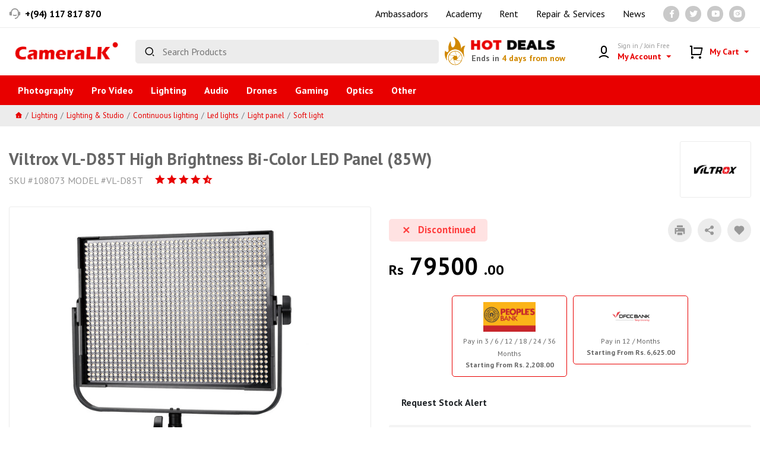

--- FILE ---
content_type: text/html; charset=UTF-8
request_url: https://www.cameralk.com/product/viltrox-vl-d85t-high-brightness-bi-color-led-panel-85w
body_size: 21188
content:
<!doctype html>
<html lang="en">
<head>
    <meta charset="utf-8">
    <meta http-equiv="Content-Type" content="text/html; charset=utf-8">
    <meta name="viewport" content="width=device-width, initial-scale=1">
    <meta name="csrf-token" content="Kpjrio3n3uPtdABaj7eSLmiYUqHcGn9XWFnrF9pd">
    <meta name="robots" content="index, follow">
    <meta name="language" content="English">
        <meta property="og:type" content="og:product"/>
    <meta property="product:retailer_item_id" content="140"/>
    <meta property="product:price:currency" content="LKR"/>
                                        <meta property="product:availability" content="available for order"/>
                                    <meta property="product:price:amount" content="79500"/>
        <meta name="title" content="Viltrox VL-D85T High Brightness Bi-Color LED Panel (85W)"/>
        <meta name="twitter:title" content="Viltrox VL-D85T High Brightness Bi-Color LED Panel (85W)"/>
        <meta property="og:title" content="Viltrox VL-D85T 85W Bi-Color LED Panel – High Brightness"/>
        <meta property="product:plural_title"
              content="Viltrox VL-D85T 85W Bi-Color LED Panel – High Brightnesses"/>
        <meta property="og:image:alt" content="Viltrox VL-D85T 85W Bi-Color LED Panel – High Brightness"/>
                                    <meta property="og:image" content="https://s3-ap-southeast-1.amazonaws.com/media.cameralk.com/839/conversions/1551440845_1459194-social_share.jpg"/>
                <meta property="og:image:width" content="600"/>
                <meta property="og:image:height" content="315"/>
                <meta name="twitter:image" content="https://s3-ap-southeast-1.amazonaws.com/media.cameralk.com/839/conversions/1551440845_1459194-social_share.jpg"/>
                            <meta property="og:description"
          content="Illuminate your shoots with Viltrox VL-D85T high-brightness 85W bi-color LED panel. Perfect for photography and videography. Buy with CameraLK today!"/>
    <meta name="twitter:description"
          content="Illuminate your shoots with Viltrox VL-D85T high-brightness 85W bi-color LED panel. Perfect for photography and videography. Buy with CameraLK today!"/>
    <meta name="description"
          content="Illuminate your shoots with Viltrox VL-D85T high-brightness 85W bi-color LED panel. Perfect for photography and videography. Buy with CameraLK today!"/>
    <meta name="twitter:site" content="@CameraLK_Store"/>
    <meta name="twitter:card" content="summary_large_image"/>
    <meta name="twitter:creator" content="@CameraLK_Store"/>
    <meta name="twitter:domain" content="https://www.cameralk.com"/>
    <meta property="og:url"
          content="https://www.cameralk.com/product/viltrox-vl-d85t-high-brightness-bi-color-led-panel-85w?"/>
    <meta name="url"
          content="https://www.cameralk.com/product/viltrox-vl-d85t-high-brightness-bi-color-led-panel-85w?"/>
    <link rel="canonical" href="https://www.cameralk.com/product/viltrox-vl-d85t-high-brightness-bi-color-led-panel-85w"/>
    <script type="application/ld+json">
        {
          "@context": "https://schema.org/",
          "@graph": [
            {
              "@context": "https://schema.org/",
              "@type": "Product",
              "@id": "https://www.cameralk.com/product/viltrox-vl-d85t-high-brightness-bi-color-led-panel-85w?#product",
                          "name": "Viltrox VL-D85T High Brightness Bi-Color LED Panel (85W)",
                "image": [                                     "https://s3-ap-southeast-1.amazonaws.com/media.cameralk.com/839/conversions/1551440845_1459194-social_share.jpg"
                             ],




                "url": "https://www.cameralk.com/product/viltrox-vl-d85t-high-brightness-bi-color-led-panel-85w?",
              "description": "Illuminate your shoots with Viltrox VL-D85T high-brightness 85W bi-color LED panel. Perfect for photography and videography. Buy with CameraLK today!",
              "sku": "108073",
              "gtin12" : "VL-D85T",
        "brand": {
          "@type": "Brand",
          "name": "Viltrox"
              },
              "aggregateRating": {
                        "@type": "AggregateRating",
                        "ratingValue": "4.4",
                        "reviewCount": "3"
                      },
        "offers": [
            
            {
               "@type": "Offer",
               "price": "79500",
                  "priceValidUntil": "2026-03-01",
                  "priceSpecification": {
                    "price": "79500",
                    "priceCurrency": "LKR",
                    "valueAddedTaxIncluded": "false"
              },
              "priceCurrency": "LKR",
              "availability": "http://schema.org/InStock",
              "url": "https://www.cameralk.com/product/viltrox-vl-d85t-high-brightness-bi-color-led-panel-85w?",
              "seller": {
                "@type": "Organization",
                "name": "CameraLK",
                "url": "https://www.cameralk.com"
              }
            }




                ]
      }
    ]
  }




    </script>
    <title>Viltrox VL-D85T High Brightness Bi-Color LED Panel (85W) - CameraLK</title>
    <link rel="apple-touch-icon" sizes="180x180" href="/apple-touch-icon.png">
    <link rel="icon" type="image/png" sizes="32x32" href="/favicon-32x32.png">
    <link rel="icon" type="image/png" sizes="16x16" href="/favicon-16x16.png">
    <link rel="manifest" href="/site.webmanifest">
    <link rel="mask-icon" href="/safari-pinned-tab.svg" color="#d62d1f">
    <meta name="msapplication-TileColor" content="#d62d1f">
    <meta name="theme-color" content="#ffffff">
    <script src="https://www.google.com/recaptcha/api.js"></script>
    <meta name="google-site-verification" content="JuvNT6Ft-2h_tvoXoM9TY0P89kWsjnv4yR6iYxoZG2M"/>
    <meta name="ahrefs-site-verification" content="676e2cfc74193bfc433f374f10087f1cbb09e42247086aa90fee8ac8b572f150">
    <link rel="stylesheet" href="https://stackpath.bootstrapcdn.com/bootstrap/4.5.0/css/bootstrap.min.css"/>
<link rel="preconnect" href="https://fonts.gstatic.com">
<link href="https://fonts.googleapis.com/css2?family=Montserrat:wght@900&family=PT+Sans:wght@400;700&display=swap" rel="stylesheet">
<link href="https://cdn.jsdelivr.net/npm/remixicon@2.5.0/fonts/remixicon.css" rel="stylesheet"/>
<link rel="stylesheet" type="text/css" href="//cdn.jsdelivr.net/npm/slick-carousel@1.8.1/slick/slick.css"/>
<link rel="stylesheet" type="text/css" href="https://cdn.jsdelivr.net/npm/daterangepicker/daterangepicker.css" />
<link href="/css/main.css?id=a6eaba7e036fde409667" rel="stylesheet"/>
<link href="/css/home-page.css?id=4873efe248c6aedf9512" rel="stylesheet"/>
<link href="/css/product-page.css?id=c0f264d838a69d16cdce" rel="stylesheet"/>
    <script>
        window.dataLayer = window.dataLayer || [];
                window.dataLayer.push({"ecommerce":{"detail":{"products":[{"name":"Viltrox VL-D85T High Brightness Bi-Color LED Panel (85W)","id":140,"price":79500,"brand":"Viltrox","category":"Lighting","variant":"VL-D85T"}]}}});
            </script>
    <script>
        (function(w,d,s,l,i){w[l]=w[l]||[];w[l].push({'gtm.start': new Date().getTime(),event:'gtm.js'});
        var f=d.getElementsByTagName(s)[0], j=d.createElement(s),dl=l!='dataLayer'?'&l='+l:'';
        j.async=true;j.src= 'https://www.googletagmanager.com/gtm.js?id='+i+dl;f.parentNode.insertBefore(j,f);
        })(window,document,'script','dataLayer','GTM-P4R5BBC');
    </script>
    <script type="text/javascript">
        window.CameraLK = {
            settings: {language: 'en'},
            user: false
        };
        window.__cfRLUnblockHandlers = true;
    </script>
    <script type='application/ld+json'>
        {
          "@context": "https://schema.org",
          "@graph": [
            {
              "@type": "Organization",
              "@id": "https://www.cameralk.com/#organization",
              "name": "CameraLK",
              "url": "https://www.cameralk.com",
              "sameAs": [
                "https://www.cameralk.com",
                "https://twitter.com/cameralk_store",
                "https://www.youtube.com/channel/UCupKnx2SIEfS3M0gFSW6WZw",
                "https://www.instagram.com/cameralk_/"
              ],
              "logo": {
                "@type": "ImageObject",
                "@id": "https://www.cameralk.com/#logo",
                "url": "https://www.cameralk.com/images/logo.png",
                "width": 234,
                "height": 47,
                "caption": "CameraLK"
              },
              "image": {
                "@id": "https://www.cameralk.com/#logo"
              }
            },
            {
              "@type": "WebSite",
              "@id": "https://www.cameralk.com/#website",
              "url": "https://www.cameralk.com/",
              "name": "CameraLK",
              "description": "South Asia's largest Online Camera Store. Shop Digital Cameras, Lenses, Photography, Authorized Dealer Sony, Canon, Nikon, Fujifilm, Godox, Sirui, Sigma, Tamron, Tokina, Live U",
              "publisher": {
                "@id": "https://www.cameralk.com/#organization"
              },
              "potentialAction": {
                "@type": "SearchAction",
                "target": "https://www.cameralk.com/?q={search_term_string}",
                "query-input": "required name=search_term_string"
              }
            }
          ]
        }
    </script>
    <!-- Facebook Pixel Code -->
    <script>
        !function (f, b, e, v, n, t, s) {
            if (f.fbq) return;
            n = f.fbq = function () {
                n.callMethod ?
                    n.callMethod.apply(n, arguments) : n.queue.push(arguments)
            };
            if (!f._fbq) f._fbq = n;
            n.push = n;
            n.loaded = !0;
            n.version = '2.0';
            n.queue = [];
            t = b.createElement(e);
            t.async = !0;
            t.src = v;
            s = b.getElementsByTagName(e)[0];
            s.parentNode.insertBefore(t, s)
        }(window, document, 'script', 'https://connect.facebook.net/en_US/fbevents.js');
        fbq('init', '2871319353100195');
        fbq('track', 'PageView');
    </script>
    <noscript>
        <img height="1" width="1" src="https://www.facebook.com/tr?id=2871319353100195&ev=PageView&noscript=1"/>
    </noscript>
    <!-- End Facebook Pixel Code -->
    <link rel="stylesheet" href="https://cdn.jsdelivr.net/npm/mmenu-light@3.0.7/dist/mmenu-light.css"/>
    <link href="https://unpkg.com/aos@2.3.1/dist/aos.css" rel="stylesheet"/>
    <!-- Hotjar Tracking Code for www.cameralk.com -->
    <script defer src="https://cdn.jsdelivr.net/npm/@alpinejs/mask@3.x.x/dist/cdn.min.js"></script>
    <script defer src="https://cdn.jsdelivr.net/npm/alpinejs@3.x.x/dist/cdn.min.js"></script>
    <script>
        (function (h, o, t, j, a, r) {
            h.hj = h.hj || function () {
                (h.hj.q = h.hj.q || []).push(arguments)
            };
            h._hjSettings = {hjid: 1654059, hjsv: 6};
            a = o.getElementsByTagName('head')[0];
            r = o.createElement('script');
            r.async = 1;
            r.src = t + h._hjSettings.hjid + j + h._hjSettings.hjsv;
            a.appendChild(r);
        })(window, document, 'https://static.hotjar.com/c/hotjar-', '.js?sv=');
    </script>
    <script>
        (function (w, d, t, r, u) {
            var f, n, i;
            w[u] = w[u] || [], f = function () {
                var o = {ti: " 137020108"};
                o.q = w[u], w[u] = new UET(o), w[u].push("pageLoad")
            },
                n = d.createElement(t), n.src = r, n.async = 1, n.onload = n.onreadystatechange = function () {
                var s = this.readyState;
                s && s !== "loaded" && s !== "complete" || (f(), n.onload = n.onreadystatechange = null)
            },
                i = d.getElementsByTagName(t)[0], i.parentNode.insertBefore(n, i)
        })
        (window, document, "script", "//bat.bing.com/bat.js", "uetq");
    </script>
    <script src="https://ajax.googleapis.com/ajax/libs/jquery/3.6.1/jquery.min.js"></script>
    <script src="https://maxcdn.bootstrapcdn.com/bootstrap/3.3.7/js/bootstrap.min.js"
            integrity="sha384-Tc5IQib027qvyjSMfHjOMaLkfuWVxZxUPnCJA7l2mCWNIpG9mGCD8wGNIcPD7Txa"
            crossorigin="anonymous"></script>
            <!-- Qiscus Omnichannel Widget Script -->






















    <script src="https://analytics.ahrefs.com/analytics.js" data-key="0F4d2RonnXPfTRof4qSByw" async></script>
    <script type="text/javascript">
        (function(c,l,a,r,i,t,y){
            c[a]=c[a]||function(){(c[a].q=c[a].q||[]).push(arguments)};
            t=l.createElement(r);t.async=1;t.src="https://www.clarity.ms/tag/"+i;
            y=l.getElementsByTagName(r)[0];y.parentNode.insertBefore(t,y);
        })(window, document, "clarity", "script", "t4x4qqnnxg");
    </script>
    <meta name="ahrefs-site-verification" content="fb1010420a0665cc14629989308cc6ae07deb4e264e2f406786fd622f4017afe">
</head>
<body class="">
<script>
        function gtmPush() {
                    }
        addEventListener("load", gtmPush);
    </script>
    <noscript>
        <iframe
            src="https://www.googletagmanager.com/ns.html?id=GTM-P4R5BBC"
            height="0"
            width="0"
            style="display:none;visibility:hidden"
        ></iframe>
    </noscript>

<!-- registration confirmation modal -->

<!-- request stock alert confirmation modal -->
<!-- request stock alert confirmation modal for guests -->

<!-- Guest request stock alert confirmation modal -->

<!-- repair request confirmation modal -->

<script async defer crossorigin="anonymous" src="https://connect.facebook.net/en_GB/sdk.js#xfbml=1&version=v11.0"
        nonce="AA8ZVozS"></script>
<script>
    window.fbAsyncInit = function () {
        FB.init({
            xfbml: true,
            version: 'v8.0'
        });
    };
    (function (d, s, id) {
        var js, fjs = d.getElementsByTagName(s)[0];
        if (d.getElementById(id)) return;
        js = d.createElement(s);
        js.id = id;
        js.src = 'https://connect.facebook.net/en_US/sdk/xfbml.customerchat.js';
        fjs.parentNode.insertBefore(js, fjs);
    }(document, 'script', 'facebook-jssdk'));</script>
<div class="fb-customerchat"
     attribution=setup_tool
     page_id="186577878033249"
     theme_color="#e80000"
     greeting_dialog_display="hide"
>
</div>

<!-- Load Facebook SDK for JavaScript -->
<div id="fb-root"></div>











<!-- Your SDK code -->
<script>
    window.fbAsyncInit = function () {
        FB.init({
            xfbml: true,
            version: 'v14.0'
        });
    };
    (function (d, s, id) {
        var js, fjs = d.getElementsByTagName(s)[0];
        if (d.getElementById(id)) return;
        js = d.createElement(s);
        js.id = id;
        js.src = 'https://connect.facebook.net/en_US/sdk/xfbml.customerchat.js';
        fjs.parentNode.insertBefore(js, fjs);
    }(document, 'script', 'facebook-jssdk'));
</script>
<div id="app">
    <header>
    <div class="header__top">
        <div class="container big-container">
            <div class="row">
                <div class="col-12">
                    <div class="header-top-content">
                        <div class="header-contacts">
                                                            <a class="icon-text mr-5"
                                   href="tel:+(94) 117 817 870">
                                    <i class="ri-customer-service-2-fill"></i>
                                    <span>+(94) 117 817 870</span>
                                </a>
                                                        
                        </div>
                        <div class="d-flex align-items-center">
































                            <a class="icon-text pr-5 hide-mobile" href="https://www.cameralk.com/brand-ambassadors">Ambassadors</a>

                            <a class="icon-text pr-5 hide-mobile" href="https://www.cameralk.com/academy">Academy</a>

                            <a class="icon-text pr-5 hide-mobile" href="https://rent.cameralk.com">Rent</a>

                            <a class="icon-text pr-5 hide-mobile" href="https://www.cameralk.com/repair-services">Repair
                                &
                                Services</a>

                            <a class="icon-text pr-5 hide-mobile" href="https://www.cameralk.com/news">News</a>
                            <a class="sm-icon"
                               href="https://www.facebook.com/CameraLK"
                               target="_blank">
                                <i class="ri-facebook-fill"></i>
                            </a>
                            <a class="sm-icon"
                               href="https://twitter.com/cameralk_store"
                               target="_blank">
                                <i class="ri-twitter-fill"></i>
                            </a>
                            <a class="sm-icon"
                               href="https://www.youtube.com/channel/UCupKnx2SIEfS3M0gFSW6WZw"
                               target="_blank">
                                <i class="ri-youtube-fill"></i>
                            </a>
                            <a class="sm-icon"
                               href="https://www.instagram.com/cameralk_"
                               target="_blank">
                                <i class="ri-instagram-fill"></i>
                            </a>
                                                    </div>
                    </div>
                </div>
            </div>
        </div>
    </div>
    <div class="header__bottom">
        <div class="container big-container">
            <div class="row no-gutters align-items-center">
                <!-- Cameralk Logo OLD -->
                <div class="col-2 col-md-3 col-lg-2 d-flex align-items-center order-1 logo-wrap">
                    <div class="pr-3 d-flex align-items-center">
                        <a href="#my-menu"
                           class="menu-trigger d-lg-none"><i class="ri-menu-fill"></i></a>
                        <a href="https://www.cameralk.com"
                           class="logo">
                                                                <img src="https://www.cameralk.com/images/logo.png"
                                         alt="">
                                                            </a>

                    </div>
                </div>







































                <div class="col-5 col-md-7 col-lg-4 col-xl-5 order-3 order-md-2 mobile-search mt-xs-3">
                    <form action="/search"
                          class="px-2"
                          method="get">
                        <main-search active-query=""></main-search>
                    </form>
                </div>
                                    <div class="col-lg-2 col-xl-2 order-md-3 justify-content-end d-none d-lg-flex">
                        <a class="hot-widget pl-2" href="https://www.cameralk.com/hot-deals">
                            <img src="/images/hot.png" alt="Hot Deals">
                            <div class="hot-widget__text">
                                <h2><span>Hot</span> Deals</h2>
                                <h4>Ends in <span>4 days from now</span></h4>
                            </div>
                        </a>
                    </div>
                                <div class="col-3 col-md-2 col-lg-4 col-xl-3 order-2 order-md-4 header-icons">
                    <ul class="d-flex align-items-center justify-content-end nav">
                        <li class="dropdown mr-md-2">
                            <a href="#"
                               class="large-icon-link dropdown-toggle"
                               id="myAccountDropdown"
                               data-toggle="dropdown"
                               aria-haspopup="true"
                               aria-expanded="false">
                                <i class="ri-user-6-line icon"></i>
                                <div class="large-icon-link__text">
                                                                            <small>Sign in / Join Free</small>
                                                                        <span>
                                        My Account
                                        <i class="ri-arrow-down-s-fill ml-2"></i>
                                    </span>
                                </div>
                            </a>
                                                            <div class="dropdown-menu my-account-dropdown dropdown-menu-right"
                                     aria-labelledby="myAccountDropdown">
                                                                            <button class="btn btn-primary btn-lg"
                                                data-toggle="modal"
                                                data-target="#loginModal">
                                            Login
                                        </button>
                                        <button class="btn btn-outline-secondary btn-lg"
                                                data-toggle="modal"
                                                data-target="#loginModal">
                                            Create Account
                                        </button>
                                                                    </div>
                                                    </li>
                        <header-cart></header-cart>
                    </ul>
                </div>
            </div>
        </div>
    </div>
    <search-result-box></search-result-box>


    <section class="main-nav d-none d-lg-block">
        <div class="container big-container">
            <div class="row">
                <div class="col-xl-12">
                    <nav id="my-menu">
                        <ul class="main-nav__list ">
                                                            <li class="gift-voucher-link d-md-none">
                                    <a href="https://www.cameralk.com/hot-deals">
                                        <i class="ri-fire-line gift-icon"></i>
                                        <div class="button-text">
                                            Hot Deals
                                            <small>Shop Now <i class="ri-arrow-right-s-line"></i></small>
                                        </div>
                                    </a>
                                </li>
                                                                                                                            <li>
                                        <a href="https://www.cameralk.com/browse/photography">
                                            Photography
                                        </a>
                                                                                    <section class="mega-menu">
                                                <div class="row">
                                                    <div class="col-md-8">
                                                        <ul class="category-box mb-2">
                                                                                                                                                                                                <li class="category-box__item">
                                                                        <a href="https://www.cameralk.com/browse/digital-cameras">
                                                                            <img
                                                                                src="https://s3-ap-southeast-1.amazonaws.com/media.cameralk.com/3115/conversions/canon_eos_r5_mirrorless_digital-thumb.jpg"
                                                                                alt="Digital Cameras"/>
                                                                            <h2>Digital Cameras</h2>
                                                                        </a>
                                                                    </li>
                                                                                                                                                                                                                                                                <li class="category-box__item">
                                                                        <a href="https://www.cameralk.com/browse/lenses">
                                                                            <img
                                                                                src="https://s3-ap-southeast-1.amazonaws.com/media.cameralk.com/3117/conversions/Canon_2519A003_85mm_f_1_8_USM_Autofocus_1266925629_12182-%281%29-thumb.jpg"
                                                                                alt="Lenses"/>
                                                                            <h2>Lenses</h2>
                                                                        </a>
                                                                    </li>
                                                                                                                                                                                                                                                                <li class="category-box__item">
                                                                        <a href="https://www.cameralk.com/browse/drones-areal-imaging">
                                                                            <img
                                                                                src="https://s3-ap-southeast-1.amazonaws.com/media.cameralk.com/5866/conversions/drone-thumb.jpg"
                                                                                alt="Drones &amp; Aerial Imaging"/>
                                                                            <h2>Drones &amp; Aerial Imaging</h2>
                                                                        </a>
                                                                    </li>
                                                                                                                                                                                                                                                                                                                                                                                                                                                                                                                                                                                                                                                    <li class="category-box__item">
                                                                        <a href="https://www.cameralk.com/browse/dry-cabinets-dehumidifiers">
                                                                            <img
                                                                                src="https://s3-ap-southeast-1.amazonaws.com/media.cameralk.com/1896/conversions/Dry-cabinets-%26-dehumidifiers-thumb.jpg"
                                                                                alt="Dry cabinets &amp; dehumidifiers"/>
                                                                            <h2>Dry Cabinets &amp; Dehumidifiers</h2>
                                                                        </a>
                                                                    </li>
                                                                                                                                                                                                                                                                <li class="category-box__item">
                                                                        <a href="https://www.cameralk.com/browse/action-cameras-accessories">
                                                                            <img
                                                                                src="https://s3-ap-southeast-1.amazonaws.com/media.cameralk.com/17958/conversions/Action-Cameras-thumb.jpg"
                                                                                alt="Action cameras &amp; accessories"/>
                                                                            <h2>Action Cameras &amp; Accessories</h2>
                                                                        </a>
                                                                    </li>
                                                                                                                                                                                    </ul>
                                                                                                                    <hr>
                                                            <h2 class="cat-heading">
                                                                Also in Photography
                                                                <a href="https://www.cameralk.com/browse/photography">See All
                                                                    <i class="ri-arrow-right-line"></i>
                                                                </a>
                                                            </h2>
                                                            <ul class="cats">
                                                                                                                                                                                                                                                                                                                                                                                                                                                                                                                                                                                                                        <li>
                                                                            <a href="https://www.cameralk.com/browse/accessories">
                                                                                Accessories
                                                                            </a>
                                                                        </li>
                                                                                                                                                                                                                                                                                <li>
                                                                            <a href="https://www.cameralk.com/browse/lighting-studio">
                                                                                Lighting &amp; Studio
                                                                            </a>
                                                                        </li>
                                                                                                                                                                                                                                                                                <li>
                                                                            <a href="https://www.cameralk.com/browse/Instant-Cameras-&amp;-Films">
                                                                                Instant Cameras &amp; Films
                                                                            </a>
                                                                        </li>
                                                                                                                                                                                                                                                                                                                                                                                                                                                                        </ul>
                                                                                                            </div>
                                                    <div class="col-md-4">
                                                        <a class="specials-section"
                                                           href="#"
                                                           style="background-image: url('https://www.cameralk.com/images/media/camera-girl.jpg')">
                                                            <h3>
                                                                <span>Shop Specials</span>
                                                                <small>in Photography</small>
                                                            </h3>
                                                        </a>
                                                        <a href="https://www.cameralk.com/academy">
                                                            <img src="https://www.cameralk.com/images/media/header-banner-1.jpg"
                                                                 alt="Photography"
                                                                 class="header-banner header-banner__long"/>
                                                        </a>
                                                    </div>
                                                </div>
                                            </section>
                                                                            </li>
                                                                                                                                <li>
                                        <a href="https://www.cameralk.com/browse/pro-video">
                                            Pro Video
                                        </a>
                                                                                    <section class="mega-menu">
                                                <div class="row">
                                                    <div class="col-md-8">
                                                        <ul class="category-box mb-2">
                                                                                                                                                                                                <li class="category-box__item">
                                                                        <a href="https://www.cameralk.com/browse/Camcorders">
                                                                            <img
                                                                                src="https://s3-ap-southeast-1.amazonaws.com/media.cameralk.com/17959/conversions/camcoders-thumb.jpg"
                                                                                alt="Camcorders"/>
                                                                            <h2>Camcorders</h2>
                                                                        </a>
                                                                    </li>
                                                                                                                                                                                                                                                                <li class="category-box__item">
                                                                        <a href="https://www.cameralk.com/browse/digital-cine-cameras">
                                                                            <img
                                                                                src="https://s3-ap-southeast-1.amazonaws.com/media.cameralk.com/17960/conversions/cine-cameras-thumb.jpg"
                                                                                alt="Digital cine cameras"/>
                                                                            <h2>Digital Cine Cameras</h2>
                                                                        </a>
                                                                    </li>
                                                                                                                                                                                                                                                                                                                                                                                            <li class="category-box__item">
                                                                        <a href="https://www.cameralk.com/browse/drones-areal-imaging">
                                                                            <img
                                                                                src="https://s3-ap-southeast-1.amazonaws.com/media.cameralk.com/5866/conversions/drone-thumb.jpg"
                                                                                alt="Drones &amp; Aerial Imaging"/>
                                                                            <h2>Drones &amp; Aerial Imaging</h2>
                                                                        </a>
                                                                    </li>
                                                                                                                                                                                                                                                                <li class="category-box__item">
                                                                        <a href="https://www.cameralk.com/browse/action-cameras-accessories">
                                                                            <img
                                                                                src="https://s3-ap-southeast-1.amazonaws.com/media.cameralk.com/17958/conversions/Action-Cameras-thumb.jpg"
                                                                                alt="Action cameras &amp; accessories"/>
                                                                            <h2>Action Cameras &amp; Accessories</h2>
                                                                        </a>
                                                                    </li>
                                                                                                                                                                                                                                                                                                                                                                                            <li class="category-box__item">
                                                                        <a href="https://www.cameralk.com/browse/support-equipment">
                                                                            <img
                                                                                src="https://s3-ap-southeast-1.amazonaws.com/media.cameralk.com/1611/conversions/oben_at_3565_bz_217t_at_3565_aluminum_tripod_with_1538585177_1412819-thumb.jpg"
                                                                                alt="Tripods, Supports &amp; Rigs"/>
                                                                            <h2>Tripods, Supports &amp; Rigs</h2>
                                                                        </a>
                                                                    </li>
                                                                                                                                                                                                                                                                <li class="category-box__item">
                                                                        <a href="https://www.cameralk.com/browse/stabilizers-gimbals">
                                                                            <img
                                                                                src="https://s3-ap-southeast-1.amazonaws.com/media.cameralk.com/1636/conversions/dji_ronin_s_motorized_gimbal_stabilizer_1527601874_1383648-thumb.jpg"
                                                                                alt="Stabilizers &amp; gimbals"/>
                                                                            <h2>Stabilizers &amp; Gimbals</h2>
                                                                        </a>
                                                                    </li>
                                                                                                                                                                                                                                                                                                                                                                                                                                            </ul>
                                                                                                                    <hr>
                                                            <h2 class="cat-heading">
                                                                Also in Pro Video
                                                                <a href="https://www.cameralk.com/browse/pro-video">See All
                                                                    <i class="ri-arrow-right-line"></i>
                                                                </a>
                                                            </h2>
                                                            <ul class="cats">
                                                                                                                                                                                                                                                                                                                                                                                                                                                                                    <li>
                                                                            <a href="https://www.cameralk.com/browse/vr-360-video">
                                                                                Vr &amp; 360 Video
                                                                            </a>
                                                                        </li>
                                                                                                                                                                                                                                                                                                                                                                                                                                                                                                                                                        <li>
                                                                            <a href="https://www.cameralk.com/browse/consumer-camcorders">
                                                                                Consumer Camcorders
                                                                            </a>
                                                                        </li>
                                                                                                                                                                                                                                                                                                                                                                                                                                                                                                                                                        <li>
                                                                            <a href="https://www.cameralk.com/browse/Camcorder-&amp;-Camera-Accessories">
                                                                                Camcorder &amp; Camera Accessories
                                                                            </a>
                                                                        </li>
                                                                                                                                                                                                                                                                                <li>
                                                                            <a href="https://www.cameralk.com/browse/Production-Equipments">
                                                                                Production Equipments
                                                                            </a>
                                                                        </li>
                                                                                                                                                                                                </ul>
                                                                                                            </div>
                                                    <div class="col-md-4">
                                                        <a class="specials-section"
                                                           href="#"
                                                           style="background-image: url('https://www.cameralk.com/images/media/camera-girl.jpg')">
                                                            <h3>
                                                                <span>Shop Specials</span>
                                                                <small>in Pro Video</small>
                                                            </h3>
                                                        </a>
                                                        <a href="https://www.cameralk.com/academy">
                                                            <img src="https://www.cameralk.com/images/media/header-banner-1.jpg"
                                                                 alt="Pro Video"
                                                                 class="header-banner header-banner__long"/>
                                                        </a>
                                                    </div>
                                                </div>
                                            </section>
                                                                            </li>
                                                                                                                                <li>
                                        <a href="https://www.cameralk.com/browse/Lighting">
                                            Lighting
                                        </a>
                                                                                    <section class="mega-menu">
                                                <div class="row">
                                                    <div class="col-md-8">
                                                        <ul class="category-box mb-2">
                                                                                                                                                                                                <li class="category-box__item">
                                                                        <a href="https://www.cameralk.com/browse/continuous-lighting">
                                                                            <img
                                                                                src="https://s3-ap-southeast-1.amazonaws.com/media.cameralk.com/18983/conversions/godox_ledp_260c_3300_5600k_30w_1520937988_1341988-thumb-thumb.jpg"
                                                                                alt="Continuous lighting"/>
                                                                            <h2>Continuous Lighting</h2>
                                                                        </a>
                                                                    </li>
                                                                                                                                                                                                                                                                <li class="category-box__item">
                                                                        <a href="https://www.cameralk.com/browse/strobe-lighting">
                                                                            <img
                                                                                src="https://s3-ap-southeast-1.amazonaws.com/media.cameralk.com/1717/conversions/1542018743_IMG_954998-thumb.jpg"
                                                                                alt="Strobe lighting"/>
                                                                            <h2>Strobe Lighting</h2>
                                                                        </a>
                                                                    </li>
                                                                                                                                                                                                                                                                <li class="category-box__item">
                                                                        <a href="https://www.cameralk.com/browse/flashes-on-camera-lighting">
                                                                            <img
                                                                                src="https://s3-ap-southeast-1.amazonaws.com/media.cameralk.com/5545/conversions/godox_v860ii_f_nikon_kit_v860ii_for_nikon_kit_1499177219_1341867-thumb.jpg"
                                                                                alt="Flashes &amp; on camera lighting"/>
                                                                            <h2>Flashes &amp; On Camera Lighting</h2>
                                                                        </a>
                                                                    </li>
                                                                                                                                                                                                                                                                                                                                                                                            <li class="category-box__item">
                                                                        <a href="https://www.cameralk.com/browse/lighting-accessories">
                                                                            <img
                                                                                src="https://s3-ap-southeast-1.amazonaws.com/media.cameralk.com/1725/conversions/HTB1kGnMGXXXXXXeaXXXq6xXFXXXC-thumb.jpg"
                                                                                alt="Lighting accessories"/>
                                                                            <h2>Lighting Accessories</h2>
                                                                        </a>
                                                                    </li>
                                                                                                                                                                                                                                                                                                                                                                                                                                                                                                                        <li class="category-box__item">
                                                                        <a href="https://www.cameralk.com/browse/ring-lights">
                                                                            <img
                                                                                src="https://s3-ap-southeast-1.amazonaws.com/media.cameralk.com/10994/conversions/2-thumb.jpg"
                                                                                alt="Ring Lights"/>
                                                                            <h2>Ring Lights</h2>
                                                                        </a>
                                                                    </li>
                                                                                                                                                                                    </ul>
                                                                                                                    <hr>
                                                            <h2 class="cat-heading">
                                                                Also in Lighting
                                                                <a href="https://www.cameralk.com/browse/Lighting">See All
                                                                    <i class="ri-arrow-right-line"></i>
                                                                </a>
                                                            </h2>
                                                            <ul class="cats">
                                                                                                                                                                                                                                                                                                                                                                                                                                                                                                                                                                                                                        <li>
                                                                            <a href="https://www.cameralk.com/browse/light-modifiers">
                                                                                Light Modifiers
                                                                            </a>
                                                                        </li>
                                                                                                                                                                                                                                                                                                                                                                                                                    <li>
                                                                            <a href="https://www.cameralk.com/browse/tabletop-shooting">
                                                                                Tabletop Shooting
                                                                            </a>
                                                                        </li>
                                                                                                                                                                                                                                                                                <li>
                                                                            <a href="https://www.cameralk.com/browse/triggers-&amp;-remotes">
                                                                                Triggers &amp; Remotes
                                                                            </a>
                                                                        </li>
                                                                                                                                                                                                                                                                                                                                    </ul>
                                                                                                            </div>
                                                    <div class="col-md-4">
                                                        <a class="specials-section"
                                                           href="#"
                                                           style="background-image: url('https://www.cameralk.com/images/media/camera-girl.jpg')">
                                                            <h3>
                                                                <span>Shop Specials</span>
                                                                <small>in Lighting</small>
                                                            </h3>
                                                        </a>
                                                        <a href="https://www.cameralk.com/academy">
                                                            <img src="https://www.cameralk.com/images/media/header-banner-1.jpg"
                                                                 alt="Lighting"
                                                                 class="header-banner header-banner__long"/>
                                                        </a>
                                                    </div>
                                                </div>
                                            </section>
                                                                            </li>
                                                                                                                                <li>
                                        <a href="https://www.cameralk.com/browse/Audio">
                                            Audio
                                        </a>
                                                                                    <section class="mega-menu">
                                                <div class="row">
                                                    <div class="col-md-8">
                                                        <ul class="category-box mb-2">
                                                                                                                                                                                                <li class="category-box__item">
                                                                        <a href="https://www.cameralk.com/browse/headphones">
                                                                            <img
                                                                                src="https://s3-ap-southeast-1.amazonaws.com/media.cameralk.com/17966/conversions/headphone-thumb.jpg"
                                                                                alt="Headphones"/>
                                                                            <h2>Headphones</h2>
                                                                        </a>
                                                                    </li>
                                                                                                                                                                                                                                                                <li class="category-box__item">
                                                                        <a href="https://www.cameralk.com/browse/microphone">
                                                                            <img
                                                                                src="https://s3-ap-southeast-1.amazonaws.com/media.cameralk.com/2361/conversions/Microphone-thumb.jpg"
                                                                                alt="Microphone"/>
                                                                            <h2>Microphone</h2>
                                                                        </a>
                                                                    </li>
                                                                                                                                                                                                                                                                <li class="category-box__item">
                                                                        <a href="https://www.cameralk.com/browse/recorders">
                                                                            <img
                                                                                src="https://s3-ap-southeast-1.amazonaws.com/media.cameralk.com/17968/conversions/recorders-thumb.jpg"
                                                                                alt="Recorders"/>
                                                                            <h2>Recorders</h2>
                                                                        </a>
                                                                    </li>
                                                                                                                                                                                                                                                                                                                                                                                                                                                                                                                                                                                                                                                    <li class="category-box__item">
                                                                        <a href="https://www.cameralk.com/browse/speakers">
                                                                            <img
                                                                                src="https://s3-ap-southeast-1.amazonaws.com/media.cameralk.com/18985/conversions/speakers-thumb-thumb.jpg"
                                                                                alt="Speakers"/>
                                                                            <h2>Speakers</h2>
                                                                        </a>
                                                                    </li>
                                                                                                                                                                                                                                                                                                                                                                                                                                            </ul>
                                                                                                                    <hr>
                                                            <h2 class="cat-heading">
                                                                Also in Audio
                                                                <a href="https://www.cameralk.com/browse/Audio">See All
                                                                    <i class="ri-arrow-right-line"></i>
                                                                </a>
                                                            </h2>
                                                            <ul class="cats">
                                                                                                                                                                                                                                                                                                                                                                                                                                                                                                                                                                                                                        <li>
                                                                            <a href="https://www.cameralk.com/browse/mobile-recording">
                                                                                Mobile Recording
                                                                            </a>
                                                                        </li>
                                                                                                                                                                                                                                                                                <li>
                                                                            <a href="https://www.cameralk.com/browse/mobile-microphones">
                                                                                Mobile Microphones
                                                                            </a>
                                                                        </li>
                                                                                                                                                                                                                                                                                <li>
                                                                            <a href="https://www.cameralk.com/browse/studio-recording">
                                                                                Studio Recording
                                                                            </a>
                                                                        </li>
                                                                                                                                                                                                                                                                                                                                                                                                                    <li>
                                                                            <a href="https://www.cameralk.com/browse/audio-for-video">
                                                                                Audio For Video
                                                                            </a>
                                                                        </li>
                                                                                                                                                                                                                                                                                <li>
                                                                            <a href="https://www.cameralk.com/browse/cases-for-wireless-mics">
                                                                                Cases For Wireless Mics
                                                                            </a>
                                                                        </li>
                                                                                                                                                                                                </ul>
                                                                                                            </div>
                                                    <div class="col-md-4">
                                                        <a class="specials-section"
                                                           href="#"
                                                           style="background-image: url('https://www.cameralk.com/images/media/camera-girl.jpg')">
                                                            <h3>
                                                                <span>Shop Specials</span>
                                                                <small>in Audio</small>
                                                            </h3>
                                                        </a>
                                                        <a href="https://www.cameralk.com/academy">
                                                            <img src="https://www.cameralk.com/images/media/header-banner-1.jpg"
                                                                 alt="Audio"
                                                                 class="header-banner header-banner__long"/>
                                                        </a>
                                                    </div>
                                                </div>
                                            </section>
                                                                            </li>
                                                                                                                                <li>
                                        <a href="https://www.cameralk.com/browse/drones-areal-imaging">
                                            Drones
                                        </a>
                                                                                    <section class="mega-menu">
                                                <div class="row">
                                                    <div class="col-md-8">
                                                        <ul class="category-box mb-2">
                                                                                                                                                                                                <li class="category-box__item">
                                                                        <a href="https://www.cameralk.com/browse/Drones">
                                                                            <img
                                                                                src="https://s3-ap-southeast-1.amazonaws.com/media.cameralk.com/17957/conversions/drones-thumb.jpg"
                                                                                alt="Drones"/>
                                                                            <h2>Drones</h2>
                                                                        </a>
                                                                    </li>
                                                                                                                                                                                                                                                                <li class="category-box__item">
                                                                        <a href="https://www.cameralk.com/browse/drone-parts-&amp;-accessories">
                                                                            <img
                                                                                src="https://s3-ap-southeast-1.amazonaws.com/media.cameralk.com/11593/conversions/51NN4bSle8L._AC_SL1300_-thumb.jpg"
                                                                                alt="Drone Parts &amp; Accessories"/>
                                                                            <h2>Drone Parts &amp; Accessories</h2>
                                                                        </a>
                                                                    </li>
                                                                                                                                                                                    </ul>
                                                                                                            </div>
                                                    <div class="col-md-4">
                                                        <a class="specials-section"
                                                           href="#"
                                                           style="background-image: url('https://www.cameralk.com/images/media/camera-girl.jpg')">
                                                            <h3>
                                                                <span>Shop Specials</span>
                                                                <small>in Drones</small>
                                                            </h3>
                                                        </a>
                                                        <a href="https://www.cameralk.com/academy">
                                                            <img src="https://www.cameralk.com/images/media/header-banner-1.jpg"
                                                                 alt="Drones"
                                                                 class="header-banner header-banner__long"/>
                                                        </a>
                                                    </div>
                                                </div>
                                            </section>
                                                                            </li>
                                                                                                                                <li>
                                        <a href="https://www.cameralk.com/browse/gaming">
                                            Gaming
                                        </a>
                                                                                    <section class="mega-menu">
                                                <div class="row">
                                                    <div class="col-md-8">
                                                        <ul class="category-box mb-2">
                                                                                                                                                                                                <li class="category-box__item">
                                                                        <a href="https://www.cameralk.com/browse/playstation">
                                                                            <img
                                                                                src="https://s3-ap-southeast-1.amazonaws.com/media.cameralk.com/18988/conversions/sony-playstation-5-ps5-thumb-thumb.jpg"
                                                                                alt="Playstation"/>
                                                                            <h2>Playstation</h2>
                                                                        </a>
                                                                    </li>
                                                                                                                                                                                                                                                                <li class="category-box__item">
                                                                        <a href="https://www.cameralk.com/browse/playstaion-accessories">
                                                                            <img
                                                                                src="https://s3-ap-southeast-1.amazonaws.com/media.cameralk.com/11321/conversions/sny-thumb.jpg"
                                                                                alt="Playstation Accessories"/>
                                                                            <h2>Playstation Accessories</h2>
                                                                        </a>
                                                                    </li>
                                                                                                                                                                                    </ul>
                                                                                                            </div>
                                                    <div class="col-md-4">
                                                        <a class="specials-section"
                                                           href="#"
                                                           style="background-image: url('https://www.cameralk.com/images/media/camera-girl.jpg')">
                                                            <h3>
                                                                <span>Shop Specials</span>
                                                                <small>in Gaming</small>
                                                            </h3>
                                                        </a>
                                                        <a href="https://www.cameralk.com/academy">
                                                            <img src="https://www.cameralk.com/images/media/header-banner-1.jpg"
                                                                 alt="Gaming"
                                                                 class="header-banner header-banner__long"/>
                                                        </a>
                                                    </div>
                                                </div>
                                            </section>
                                                                            </li>
                                                                                                                                <li>
                                        <a href="https://www.cameralk.com/browse/optics">
                                            Optics
                                        </a>
                                                                                    <section class="mega-menu">
                                                <div class="row">
                                                    <div class="col-md-8">
                                                        <ul class="category-box mb-2">
                                                                                                                                                                                                <li class="category-box__item">
                                                                        <a href="https://www.cameralk.com/browse/binoculars">
                                                                            <img
                                                                                src="https://s3-ap-southeast-1.amazonaws.com/media.cameralk.com/1598/conversions/nikon_16031_10x42_prostaff_3s_binocular_1486395376_1225884-thumb.jpg"
                                                                                alt="Binoculars"/>
                                                                            <h2>Binoculars</h2>
                                                                        </a>
                                                                    </li>
                                                                                                                                                                                                                                                                <li class="category-box__item">
                                                                        <a href="https://www.cameralk.com/browse/spotting-scopes">
                                                                            <img
                                                                                src="https://s3-ap-southeast-1.amazonaws.com/media.cameralk.com/2371/conversions/Spotting-Scopes-thumb.jpg"
                                                                                alt="Spotting Scopes"/>
                                                                            <h2>Spotting Scopes</h2>
                                                                        </a>
                                                                    </li>
                                                                                                                                                                                    </ul>
                                                                                                            </div>
                                                    <div class="col-md-4">
                                                        <a class="specials-section"
                                                           href="#"
                                                           style="background-image: url('https://www.cameralk.com/images/media/camera-girl.jpg')">
                                                            <h3>
                                                                <span>Shop Specials</span>
                                                                <small>in Optics</small>
                                                            </h3>
                                                        </a>
                                                        <a href="https://www.cameralk.com/academy">
                                                            <img src="https://www.cameralk.com/images/media/header-banner-1.jpg"
                                                                 alt="Optics"
                                                                 class="header-banner header-banner__long"/>
                                                        </a>
                                                    </div>
                                                </div>
                                            </section>
                                                                            </li>
                                                                                                                                <li>
                                        <a href="https://www.cameralk.com/browse/other">
                                            Other
                                        </a>
                                                                                    <section class="mega-menu">
                                                <div class="row">
                                                    <div class="col-md-8">
                                                        <ul class="category-box mb-2">
                                                                                                                                                                                                <li class="category-box__item">
                                                                        <a href="https://www.cameralk.com/browse/solar-energy">
                                                                            <img
                                                                                src="https://s3-ap-southeast-1.amazonaws.com/media.cameralk.com/18933/conversions/sunpolo-2-thumb-thumb.jpg"
                                                                                alt="Solar Energy"/>
                                                                            <h2>Solar Energy</h2>
                                                                        </a>
                                                                    </li>
                                                                                                                                                                                                                                                                <li class="category-box__item">
                                                                        <a href="https://www.cameralk.com/browse/Mobile">
                                                                            <img
                                                                                src="https://s3-ap-southeast-1.amazonaws.com/media.cameralk.com/18986/conversions/1635803413000_1599312-thumb-thumb.jpg"
                                                                                alt="Mobile"/>
                                                                            <h2>Mobile</h2>
                                                                        </a>
                                                                    </li>
                                                                                                                                                                                                                                                                <li class="category-box__item">
                                                                        <a href="https://www.cameralk.com/browse/computers">
                                                                            <img
                                                                                src="https://s3-ap-southeast-1.amazonaws.com/media.cameralk.com/9894/conversions/desktop-computers-accessories-500x500-thumb.jpg"
                                                                                alt="Computers"/>
                                                                            <h2>Computers</h2>
                                                                        </a>
                                                                    </li>
                                                                                                                                                                                    </ul>
                                                                                                            </div>
                                                    <div class="col-md-4">
                                                        <a class="specials-section"
                                                           href="#"
                                                           style="background-image: url('https://www.cameralk.com/images/media/camera-girl.jpg')">
                                                            <h3>
                                                                <span>Shop Specials</span>
                                                                <small>in Other</small>
                                                            </h3>
                                                        </a>
                                                        <a href="https://www.cameralk.com/academy">
                                                            <img src="https://www.cameralk.com/images/media/header-banner-1.jpg"
                                                                 alt="Other"
                                                                 class="header-banner header-banner__long"/>
                                                        </a>
                                                    </div>
                                                </div>
                                            </section>
                                                                            </li>
                                                                                        <li class="d-md-none">
                                <a href="https://www.cameralk.com/brand-ambassadors">
                                    Ambassadors
                                </a>
                            </li>
                            <li class="d-md-none">
                                <a href="https://www.cameralk.com/academy">
                                    Academy
                                </a>
                            </li>
                            <li class="d-md-none">
                                <a href="https://rent.cameralk.com">
                                    Rent
                                </a>
                            </li>
                            <li class="d-md-none">
                                <a href=" https://www.cameralk.com/repair-services">
                                    Repair & services
                                </a>
                            </li>
                            <li class="d-md-none">
                                <a href=" https://www.cameralk.com/news">
                                    News
                                </a>
                            </li>
                            
                        </ul>
                    </nav>
                </div>
            </div>
        </div>
    </section>
    </header>
    <section class="breadcrumbs d-none d-lg-block d-sm-block">
        <nav aria-label="breadcrumb">
            <div class="container big-container">
                <div class="row">
                    <div class="col-12">
                        <ol class="breadcrumb">
                                                            <li class="breadcrumb-item ">
                                    <a href="/">
                                                                                    <i class="ri-home-4-fill"></i>
                                                                            </a>
                                </li>
                                                            <li class="breadcrumb-item ">
                                    <a href="https://www.cameralk.com/browse/Lighting">
                                                                                    Lighting
                                                                            </a>
                                </li>
                                                            <li class="breadcrumb-item ">
                                    <a href="https://www.cameralk.com/browse/lighting-studio">
                                                                                    Lighting &amp; Studio
                                                                            </a>
                                </li>
                                                            <li class="breadcrumb-item ">
                                    <a href="https://www.cameralk.com/browse/continuous-lighting">
                                                                                    Continuous lighting
                                                                            </a>
                                </li>
                                                            <li class="breadcrumb-item ">
                                    <a href="https://www.cameralk.com/browse/led-lights">
                                                                                    Led lights
                                                                            </a>
                                </li>
                                                            <li class="breadcrumb-item ">
                                    <a href="https://www.cameralk.com/browse/light-panel">
                                                                                    Light panel
                                                                            </a>
                                </li>
                                                            <li class="breadcrumb-item active">
                                    <a href="https://www.cameralk.com/browse/soft-light">
                                                                                    Soft light
                                                                            </a>
                                </li>
                                                    </ol>
                    </div>
                </div>
            </div>
        </nav>
    </section>

    <script type="application/ld+json">
    {"@context": "https://schema.org","@type": "BreadcrumbList","itemListElement": [  {"@type": "ListItem","position": 1,"name": "Home","item": "https://www.cameralk.com"},  {"@type": "ListItem","position": 2,"name": "Lighting","item": "https://www.cameralk.com/browse/Lighting"},  {"@type": "ListItem","position": 3,"name": "Lighting &amp; Studio","item": "https://www.cameralk.com/browse/lighting-studio"},  {"@type": "ListItem","position": 4,"name": "Continuous lighting","item": "https://www.cameralk.com/browse/continuous-lighting"},  {"@type": "ListItem","position": 5,"name": "Led lights","item": "https://www.cameralk.com/browse/led-lights"},  {"@type": "ListItem","position": 6,"name": "Light panel","item": "https://www.cameralk.com/browse/light-panel"},  {"@type": "ListItem","position": 7,"name": "Soft light","item": "https://www.cameralk.com/browse/soft-light"}  ]}
    </script>
        <main>
            <div class="container big-container">

        
        <div class="row">
            <div class="col-xl-12">
                <div class="product-info mb-4">
                    <h1>
                                                                                    Viltrox VL-D85T High Brightness Bi-Color LED Panel (85W)
                                                                            <div class="product-meta">
                            <div class="product-meta__serial">
                                                                                                            SKU #108073
                                                                                                     MODEL #VL-D85T 
                            </div>
                            <div class="product-meta__rating">
                                <i class="ri-star-fill"></i>
                                <i class="ri-star-fill"></i>
                                <i class="ri-star-fill"></i>
                                <i class="ri-star-fill"></i>
                                <i class="ri-star-half-fill"></i>
                            </div>
                        </div>
                    </h1>
                                            <a class="d-md-flex d-none product-info__logo"
                           href="https://www.cameralk.com/browse/m/Viltrox">
                                                                                                <div>
                                        <img src="https://s3-ap-southeast-1.amazonaws.com/media.cameralk.com/12367/All-Brands_Viltrox.jpg" alt="Viltrox">
                                    </div>
                                                                                    </a>
                                    </div>
            </div>
        </div>

        <div class="row">
            <div class="col-xl-6">
                <div class="product-slider-wrap">
                    <div class="product-slider-for slider">
                        
                        
                        
                        
                        
                                                                                    <div>
                                                                        <img src="https://s3-ap-southeast-1.amazonaws.com/media.cameralk.com/839/1551440845_1459194.jpg" alt="Viltrox VL-D85T High Brightness Bi-Color LED Panel (85W)">
                                </div>
                                                    
                                                                                    <div>
                                                                        <img src="https://s3-ap-southeast-1.amazonaws.com/media.cameralk.com/840/1551440721_IMG_1148751.jpg" alt="Viltrox VL-D85T High Brightness Bi-Color LED Panel (85W)">
                                </div>
                                                                        </div>
                    <div class="product-slider-nav slider d-none d-lg-block d-md-block">
                        
                        
                        
                        
                        
                                                                                    <div class="item"><img src="https://s3-ap-southeast-1.amazonaws.com/media.cameralk.com/839/1551440845_1459194.jpg" alt="Viltrox VL-D85T High Brightness Bi-Color LED Panel (85W)"></div>
                                                    
                                                                                    <div class="item"><img src="https://s3-ap-southeast-1.amazonaws.com/media.cameralk.com/840/1551440721_IMG_1148751.jpg" alt=""></div>
                                                                        </div>
                </div>

                <div class="d-xs-block d-sm-block d-lg-none d-md-none">
                    <div class="product-actions">
                                    <div class="stock stock--no">
                    Discontinued
                </div>
                            <div class="product-share-print d-none d-lg-flex d-sm-flex">
            <a class="icon-text mr-3" href="" data-toggle="tooltip" data-placement="top"
               title="Print">
                <i class="ri-printer-fill"></i>
            </a>
            <a class="icon-text  mr-3" href="" data-toggle="tooltip" data-placement="top"
               title="Share">
                <i class="ri-share-fill"></i>
            </a>
            <a class="icon-text" href="" data-toggle="tooltip" data-placement="top"
               title="Add to Favourites">
                <i class="ri-heart-fill"></i>
            </a>
        </div>
    </div>

                    <div class="product-price">
                                                                    <div class="product-price__price">
                        <span>Rs</span> 79500
                        <span>.00</span>
                    </div>

                    
                                    </div>
    
<section class="installment-slider slider">
                                                        <div class="slider__item"
                         data-toggle="modal"
                         data-target="#installmentModal"
                         data-machine-name="peoples_bank_visa"
                         id="peoples_bank_visaTrigger">
                        <img src="https://s3-ap-southeast-1.amazonaws.com/media.cameralk.com/5237/Peopels_bank.jpg"
                             alt="Peoples Bank"/>
                                                    <span>
                                <p>Pay in
                                                                                                                                                            3 /
                                                                                                                                                                                                            6 /
                                                                                                                                                                                                            12 /
                                                                                                                                                                                                            18 /
                                                                                                                                                                                                            24 /
                                                                                                                                                                                                            36 
                                                                                                                         Months</p>
                                                                                                                                        <strong>Starting From Rs. 2,208.00</strong>
                                                            </span>
                                            </div>
                                                                                    <div class="slider__item"
                         data-toggle="modal"
                         data-target="#installmentModal"
                         data-machine-name="dfcc_visa"
                         id="dfcc_visaTrigger">
                        <img src="https://s3-ap-southeast-1.amazonaws.com/media.cameralk.com/16223/DFCC-Bank-English-Logo.png"
                             alt="DFCC Bank"/>
                                                    <span>
                                <p>Pay in
                                                                                                                                                            12 /
                                                                                                                                                                                                     Months</p>
                                                                                                                                        <strong>Starting From Rs. 6,625.00</strong>
                                                            </span>
                                            </div>
                                        </section>

                <input type="hidden" value="140" name="product_id" id="product_id" type="text">

        <form action="https://www.cameralk.com/request-stock-alert" method="GET" class="mb-4">
            <button class="btn btn-request" type="submit" id="testing">
                Request Stock Alert
            </button>
        </form>
    
    <!-- no price rules -->
    
    
        <add-to-cart
                            stock="0"
                                        price="79500"
                        price-rule-id="0"
            product-id="140"
            style-id="0"
            rent-only="0"
            config-id="0"
            products="[140]"
            available-quantity="1"
            can-rent="1">
        </add-to-cart>
    


<ul class="customize">
            <li>
                    </li>
                    <li>
            <h4>Style</h4>
            <div class="d-flex flex-wrap">
                                    <label class="radio-card fb-customize-product"
                           for="style-base"
                           onclick="location.href='https://www.cameralk.com/product/viltrox-vl-d85t-high-brightness-bi-color-led-panel-85w'">
                        <input type="radio" name="style"
                               id="style-base"
                               class="radio-card__radio" checked=&quot;checked&quot;/>
                        <div class="radio-card__content">
                            <p>Light Only</p>
                        </div>
                    </label>
                                                                                </div>
        </li>
        </ul>
    <h3>What's in The Box</h3>
    <ul class="key-feature-block">
                    <li>Viltrox VL-D85T High Brightness Bi-Color LED Panel (85W)</li>
                    <li>Multi-Voltage AC Power Supply</li>
            </ul>
<!-- Modal -->
<div class="modal fade bd-example-modal-lg" id="myModal" tabindex="-1" role="dialog"
     aria-labelledby="myLargeModalLabel" aria-hidden="true">
    <div class="modal-dialog modal-lg">

        <div class="modal-content">
            <span class="display-4 pt-5 ml-4">We will Let You Know When It's Back On The Shelf</span> <br>
            <span class="ml-4 mt-0">Thank you for your interest in this item.</span> <br>
            <span class="font-weight-bold ml-4">Please note:</span>
            <span class="ml-4">
                        once you receive word that this item is available,
                        it's up to you to act! An email notification guarantees neither inventory nor price.
                        But don't worry:should you miss out on the first shipment,
                        you can always request another notification.
                    </span>
            <input type="text">
            <div class="modal-footer">
                <button type="button" class="btn btn-primary btn-sm" data-dismiss="modal">X</button>
            </div>
        </div>

    </div>
</div>



                </div>

                                    <h3>Key Features</h3>
                    <ul class="key-feature-block">
                                                    <li>Panel Surface Area: 15.5 x 14.3&quot;</li>
                                                    <li>Color Temperature: 3300-5600K, CRI: 95</li>
                                                    <li>2.4 GHz Wireless Remote, DMX Control</li>
                                                    <li>Multi-Voltage AC, Optional Battery Power</li>
                                            </ul>
                                
                
                
                
                
                
                
                
                                <p class="key-feature-description">
                                            <youtube-video url="https://www.youtube.com/watch?v=fV_Aesiygbs"/>
                                    </p>
            </div>
            <div class="col-xl-6 d-lg-block d-md-block d-none">
                <div class="product-actions">
                                    <div class="stock stock--no">
                    Discontinued
                </div>
                            <div class="product-share-print d-none d-lg-flex d-sm-flex">
            <a class="icon-text mr-3" href="" data-toggle="tooltip" data-placement="top"
               title="Print">
                <i class="ri-printer-fill"></i>
            </a>
            <a class="icon-text  mr-3" href="" data-toggle="tooltip" data-placement="top"
               title="Share">
                <i class="ri-share-fill"></i>
            </a>
            <a class="icon-text" href="" data-toggle="tooltip" data-placement="top"
               title="Add to Favourites">
                <i class="ri-heart-fill"></i>
            </a>
        </div>
    </div>

                    <div class="product-price">
                                                                    <div class="product-price__price">
                        <span>Rs</span> 79500
                        <span>.00</span>
                    </div>

                    
                                    </div>
    
<section class="installment-slider slider">
                                                        <div class="slider__item"
                         data-toggle="modal"
                         data-target="#installmentModal"
                         data-machine-name="peoples_bank_visa"
                         id="peoples_bank_visaTrigger">
                        <img src="https://s3-ap-southeast-1.amazonaws.com/media.cameralk.com/5237/Peopels_bank.jpg"
                             alt="Peoples Bank"/>
                                                    <span>
                                <p>Pay in
                                                                                                                                                            3 /
                                                                                                                                                                                                            6 /
                                                                                                                                                                                                            12 /
                                                                                                                                                                                                            18 /
                                                                                                                                                                                                            24 /
                                                                                                                                                                                                            36 
                                                                                                                         Months</p>
                                                                                                                                        <strong>Starting From Rs. 2,208.00</strong>
                                                            </span>
                                            </div>
                                                                                    <div class="slider__item"
                         data-toggle="modal"
                         data-target="#installmentModal"
                         data-machine-name="dfcc_visa"
                         id="dfcc_visaTrigger">
                        <img src="https://s3-ap-southeast-1.amazonaws.com/media.cameralk.com/16223/DFCC-Bank-English-Logo.png"
                             alt="DFCC Bank"/>
                                                    <span>
                                <p>Pay in
                                                                                                                                                            12 /
                                                                                                                                                                                                     Months</p>
                                                                                                                                        <strong>Starting From Rs. 6,625.00</strong>
                                                            </span>
                                            </div>
                                        </section>

                <input type="hidden" value="140" name="product_id" id="product_id" type="text">

        <form action="https://www.cameralk.com/request-stock-alert" method="GET" class="mb-4">
            <button class="btn btn-request" type="submit" id="testing">
                Request Stock Alert
            </button>
        </form>
    
    <!-- no price rules -->
    
    
        <add-to-cart
                            stock="0"
                                        price="79500"
                        price-rule-id="0"
            product-id="140"
            style-id="0"
            rent-only="0"
            config-id="0"
            products="[140]"
            available-quantity="1"
            can-rent="1">
        </add-to-cart>
    


<ul class="customize">
            <li>
                    </li>
                    <li>
            <h4>Style</h4>
            <div class="d-flex flex-wrap">
                                    <label class="radio-card fb-customize-product"
                           for="style-base"
                           onclick="location.href='https://www.cameralk.com/product/viltrox-vl-d85t-high-brightness-bi-color-led-panel-85w'">
                        <input type="radio" name="style"
                               id="style-base"
                               class="radio-card__radio" checked=&quot;checked&quot;/>
                        <div class="radio-card__content">
                            <p>Light Only</p>
                        </div>
                    </label>
                                                                                </div>
        </li>
        </ul>
    <h3>What's in The Box</h3>
    <ul class="key-feature-block">
                    <li>Viltrox VL-D85T High Brightness Bi-Color LED Panel (85W)</li>
                    <li>Multi-Voltage AC Power Supply</li>
            </ul>
<!-- Modal -->
<div class="modal fade bd-example-modal-lg" id="myModal" tabindex="-1" role="dialog"
     aria-labelledby="myLargeModalLabel" aria-hidden="true">
    <div class="modal-dialog modal-lg">

        <div class="modal-content">
            <span class="display-4 pt-5 ml-4">We will Let You Know When It's Back On The Shelf</span> <br>
            <span class="ml-4 mt-0">Thank you for your interest in this item.</span> <br>
            <span class="font-weight-bold ml-4">Please note:</span>
            <span class="ml-4">
                        once you receive word that this item is available,
                        it's up to you to act! An email notification guarantees neither inventory nor price.
                        But don't worry:should you miss out on the first shipment,
                        you can always request another notification.
                    </span>
            <input type="text">
            <div class="modal-footer">
                <button type="button" class="btn btn-primary btn-sm" data-dismiss="modal">X</button>
            </div>
        </div>

    </div>
</div>




                                                            <div class="get-support-block">
                            <div class="avatar">
                                                                    <img src="https://s3-ap-southeast-1.amazonaws.com/media.cameralk.com/12570/chanaka-.jpg"
                                         alt="Chanaka Ekanayake"/>
                                                            </div>
                            <div class="get-support-block__content">
                                <h2>Get Expert Opinion</h2>
                                <ul>
                                    <li>
                                        <a href="#" class="fb-contact">
                                            <i class="ri-chat-1-fill"></i>
                                            <span>Live Chat</span>
                                        </a>

                                    </li>
                                    <li>
                                                                                    <a href="tel:0727817869" class="fb-contact">
                                                <i class="ri-phone-fill"></i>
                                                <span>0727817869</span>
                                            </a>
                                                                            </li>
                                    <li>
                                        <a href="/cdn-cgi/l/email-protection#cca5a2aaa38cafada1a9beada0a7e2afa3a1" class="fb-contact">
                                            <i class="ri-mail-fill"></i>
                                            <span>Email</span>
                                        </a>
                                    </li>
                                </ul>
                            </div>
                        </div>
                                                </div>
        </div>

                    <section class="recommended-acc">
                <h2>
                    <span>Recommended with <small>Viltrox VL-D85T High Brightness Bi-Color LED Panel (85W)</small></span>
                    <a onclick="document.getElementById('accessoriesTab').click()" href="#accessories">
                        View All
                    </a>
                </h2>
                <div class="row">
                                                                        
                            
                            <div class="col-md-4 col-lg-3">
                                <div class="media">

                                                                                                                        <img src="https://s3-ap-southeast-1.amazonaws.com/media.cameralk.com/8182/conversions/go240cs-thumb.jpg" class="mr-3"
                                                 alt="Godox C-Stand with Arm, Grip Head &amp; Removable Turtle Base (8.8&quot;, Silver)"/>
                                                                                                                <div class="media-body ml-3">
                                        <a href="https://www.cameralk.com/product/godox-c-stand-with-arm-grip-head-and-removable-turtle-base-88-silver">
                                            Godox C-Stand with Arm, Grip Head &amp; Removable Turtle Base (8.8&quot;, Silver)
                                        </a>
                                        <div class="d-flex justify-content-between align-items-center mt-4">
                                        <span class="mb-0">
                                            Rs 47000
                                        </span>
                                            <a href="https://www.cameralk.com/product/godox-c-stand-with-arm-grip-head-and-removable-turtle-base-88-silver"
                                               class="btn btn-outline-primary mb-0">View</a>
                                        </div>
                                    </div>
                                </div>
                            </div>
                            
                                                                                                
                            
                            <div class="col-md-4 col-lg-3">
                                <div class="media">

                                                                                                                        <img src="https://s3-ap-southeast-1.amazonaws.com/media.cameralk.com/6213/conversions/1564400399_1363862-thumb.jpg" class="mr-3"
                                                 alt="Godox 5-in-1 Collapsible Reflector Disc (43&quot;) 110cm"/>
                                                                                                                <div class="media-body ml-3">
                                        <a href="https://www.cameralk.com/product/godox-5-in-1-collapsible-reflector-disc-43-110cm">
                                            Godox 5-in-1 Collapsible Reflector Disc (43&quot;) 110cm
                                        </a>
                                        <div class="d-flex justify-content-between align-items-center mt-4">
                                        <span class="mb-0">
                                            Rs 7500
                                        </span>
                                            <a href="https://www.cameralk.com/product/godox-5-in-1-collapsible-reflector-disc-43-110cm"
                                               class="btn btn-outline-primary mb-0">View</a>
                                        </div>
                                    </div>
                                </div>
                            </div>
                            
                                                                                                
                            
                            <div class="col-md-4 col-lg-3">
                                <div class="media">

                                                                                                                        <img src="https://s3-ap-southeast-1.amazonaws.com/media.cameralk.com/4930/conversions/10069_ls01220a_1-large-thumb.jpg" class="mr-3"
                                                 alt="Nicefoto LS-360AT Aluminium Air Cushion Light Stand"/>
                                                                                                                <div class="media-body ml-3">
                                        <a href="https://www.cameralk.com/product/nicefoto-ls-360at-aluminium-air-cushion-light-stand">
                                            Nicefoto LS-360AT Aluminium Air Cushion Light Stand
                                        </a>
                                        <div class="d-flex justify-content-between align-items-center mt-4">
                                        <span class="mb-0">
                                            Rs 15500
                                        </span>
                                            <a href="https://www.cameralk.com/product/nicefoto-ls-360at-aluminium-air-cushion-light-stand"
                                               class="btn btn-outline-primary mb-0">View</a>
                                        </div>
                                    </div>
                                </div>
                            </div>
                            
                                                                                                
                            
                            <div class="col-md-4 col-lg-3">
                                <div class="media">

                                                                                                                        <img src="https://s3-ap-southeast-1.amazonaws.com/media.cameralk.com/4927/conversions/1__30173.1573268771.1280.1280-thumb.jpg" class="mr-3"
                                                 alt="Nicefoto LS-260AT Aluminium Air Cushion Light Stand"/>
                                                                                                                <div class="media-body ml-3">
                                        <a href="https://www.cameralk.com/product/nicefoto-ls-260at-aluminium-air-cushion-light-stand">
                                            Nicefoto LS-260AT Aluminium Air Cushion Light Stand
                                        </a>
                                        <div class="d-flex justify-content-between align-items-center mt-4">
                                        <span class="mb-0">
                                            Rs 12500
                                        </span>
                                            <a href="https://www.cameralk.com/product/nicefoto-ls-260at-aluminium-air-cushion-light-stand"
                                               class="btn btn-outline-primary mb-0">View</a>
                                        </div>
                                    </div>
                                </div>
                            </div>
                            
                                                                                                
                            
                            <div class="col-md-4 col-lg-3">
                                <div class="media">

                                                                                                                        <img src="https://s3-ap-southeast-1.amazonaws.com/media.cameralk.com/8163/conversions/go300f-thumb.jpg" class="mr-3"
                                                 alt="Godox 380F Heavy-Duty Light Stand (12.5&quot;)"/>
                                                                                                                <div class="media-body ml-3">
                                        <a href="https://www.cameralk.com/product/godox-380f-heavy-duty-light-stand-125">
                                            Godox 380F Heavy-Duty Light Stand (12.5&quot;)
                                        </a>
                                        <div class="d-flex justify-content-between align-items-center mt-4">
                                        <span class="mb-0">
                                            Rs 18500
                                        </span>
                                            <a href="https://www.cameralk.com/product/godox-380f-heavy-duty-light-stand-125"
                                               class="btn btn-outline-primary mb-0">View</a>
                                        </div>
                                    </div>
                                </div>
                            </div>
                            
                                                                                                
                            
                            <div class="col-md-4 col-lg-3">
                                <div class="media">

                                                                                                                        <img src="https://s3-ap-southeast-1.amazonaws.com/media.cameralk.com/8149/conversions/go300f-thumb.jpg" class="mr-3"
                                                 alt="Godox 290F Heavy-Duty Light Stand (9.3&quot;)"/>
                                                                                                                <div class="media-body ml-3">
                                        <a href="https://www.cameralk.com/product/godox-290f-heavy-duty-light-stand-93">
                                            Godox 290F Heavy-Duty Light Stand (9.3&quot;)
                                        </a>
                                        <div class="d-flex justify-content-between align-items-center mt-4">
                                        <span class="mb-0">
                                            Rs 19500
                                        </span>
                                            <a href="https://www.cameralk.com/product/godox-290f-heavy-duty-light-stand-93"
                                               class="btn btn-outline-primary mb-0">View</a>
                                        </div>
                                    </div>
                                </div>
                            </div>
                            
                                                                                                
                            
                            <div class="col-md-4 col-lg-3">
                                <div class="media">

                                                                                                                        <img src="https://s3-ap-southeast-1.amazonaws.com/media.cameralk.com/6593/conversions/Godox-240FS-Wheeled-Light-Stand-%287.9%27%29---1-thumb.jpg" class="mr-3"
                                                 alt="Godox 240FS Wheeled Light Stand 7.9inch"/>
                                                                                                                <div class="media-body ml-3">
                                        <a href="https://www.cameralk.com/product/godox-240fs-wheeled-light-stand-79">
                                            Godox 240FS Wheeled Light Stand 7.9inch
                                        </a>
                                        <div class="d-flex justify-content-between align-items-center mt-4">
                                        <span class="mb-0">
                                            Rs 34500
                                        </span>
                                            <a href="https://www.cameralk.com/product/godox-240fs-wheeled-light-stand-79"
                                               class="btn btn-outline-primary mb-0">View</a>
                                        </div>
                                    </div>
                                </div>
                            </div>
                            
                                                            </div>
            </section>
        
        <section class="tab-info">
            <ul class="nav nav-tabs" id="tabInfo" role="tablist">
                <li class="nav-item" role="presentation">
                    <a class="nav-link active" id="overviewTab" data-toggle="tab" href="#overview" role="tab"
                       aria-controls="overview" aria-selected="true">Overview</a>
                </li>
                <li class="nav-item" role="presentation">
                    <a class="nav-link" id="specsTab" data-toggle="tab" href="#specs" role="tab" aria-controls="specs"
                       aria-selected="false">Specs</a>
                </li>
                <li class="nav-item" role="presentation">
                    <a class="nav-link" id="reviewsTab" data-toggle="tab" href="#reviews" role="tab"
                       aria-controls="reviews"
                       aria-selected="false">Reviews
                        <span>
                        </span>

                    </a>
                </li>
                <li class="nav-item" role="presentation">
                    <a class="nav-link" id="q&aTab" data-toggle="tab" href="#q-a" role="tab" aria-controls="q&a"
                       aria-selected="false">
                        Q & A
                        <span></span>
                    </a>
                </li>
                <li class="nav-item" role="presentation">
                    <a class="nav-link" id="quickCompareTab" data-toggle="tab" href="#quickcompare" role="tab"
                       aria-controls="quickcompare" aria-selected="false">Quick Compare</a>
                </li>
                <li class="nav-item" role="presentation">
                    <a class="nav-link" id="addOnSavingsTab" data-toggle="tab" href="#addonsavings" role="tab"
                       aria-controls="addOnSavings" aria-selected="false">Add-On Savings</a>
                </li>
                <li class="nav-item" role="presentation">
                    <a class="nav-link" id="accessoriesTab" data-toggle="tab" href="#accessories" role="tab"
                       aria-controls="accessories" aria-selected="false">
                        Accessories
                    </a>
                </li>
            </ul>
            <div class="tab-content tab-content--product" id="tabInfoContent">
                <div class="tab-pane fade show active" id="overview" role="tabpanel" aria-labelledby="overview-tab">
                    <h2>Overview</h2>
                    <h2>Viltrox VL-D85T&nbsp;Overview</h2><p>The&nbsp;<strong>VL-D85T High Brightness Bi-Color LED Panel</strong>&nbsp;from&nbsp;<strong>Viltrox</strong>&nbsp;is made with an array of high-efficiency daylight- and tungsten-balanced LEDs to provide an accurate, adjustable bi-color light source. With a high CRI of 95, the VL-D85T renders colors and skin tones with high accuracy, anywhere through its flicker-free dimming range.</p><p>Featuring local control, plus 2.4 GHz wireless and DMX remote control means even large light setups can be easily adjusted on the fly. The metal construction of the panel chassis provides both durability and efficient convection cooling, so the fan-free light is fully silent and suitable for video-based applications where live sound is recorded.</p><h2>2.4 GHz Wireless Remote and DMX Network Compatibility</h2><p>Color temperature and brightness may be controlled locally on the rear of the VL-D85T using the intuitive controls and LCD screen or by using the included 2.4 GHz wireless remote control. The wireless remote has a range of up to 65 feet and can control multiple lights in 19 groups and 6 channels. In addition, the RJ45 DMX in/out ports allow panels to be operated via DMX network connectivity.</p><h2>Multi-Voltage AC, Optional V-Mount Battery Power</h2><p>The multi-voltage AC adapter allows the light to be used anywhere in the world or it can be powered on location using the integrated V-mount battery plate, batteries and battery charger available separately.</p>
                    <div style="display: none;">
                                                    <youtube-video url="https://www.youtube.com/watch?v=fV_Aesiygbs"/>
                                            </div>
                </div>
                <div class="tab-pane fade" id="specs" role="tabpanel" aria-labelledby="specs-tab">
                    <h2>Viltrox VL-D85T High Brightness Bi-Color LED Panel (85W)</h2>
                    <div class="specs">
                                                                                                                        <div class="row mt-4">
                                        <div class="col-12">
                                            <h2>Light Fixture</h2>
                                        </div>
                                    </div>
                                                                                                                                                                                                                                                                                                                                                <div class="row specs-table">
                                                    <div class="col-md-5 col-lg-4">
                                                        Color Temperature
                                                    </div>
                                                    <div class="col-md-7 col-lg-8">
                                                        <span style="color: rgb(102, 102, 102); font-family: OpenSans, &quot;Segoe UI&quot;, Helvetica, Roboto, Arial, sans-serif; font-size: 18px;">3300 to 5600K</span>
                                                    </div>
                                                </div>
                                                                                                                                                                                                                                                                                                                                                                                                                                                                                                                                                                                                                                                                                                                                                                                                                                                                                                                                                                                                                                                                                                                                                                                                                                                                                                                                                                                                                                                                                                                                                                                                                                                                                                                                                                                                                                                                                                                                                                                                                                                                                                <div class="row specs-table">
                                                    <div class="col-md-5 col-lg-4">
                                                        Color Accuracy Standard
                                                    </div>
                                                    <div class="col-md-7 col-lg-8">
                                                        <span style="color: rgb(102, 102, 102); font-family: OpenSans, &quot;Segoe UI&quot;, Helvetica, Roboto, Arial, sans-serif; font-size: 18px;">CRI&nbsp;95</span>
                                                    </div>
                                                </div>
                                                                                                                                                                                                                                                                                                                                                                                                                                                                                                                                                                                                                                                                                                                                                                                                                                                                                                                                                                                                                                                                                                                                                                                                                                                                                                                                                                                                                                                                                                                                                                                                                                                                                                                                                                                                                                                                                                                                                                                                                                                                                                <div class="row specs-table">
                                                    <div class="col-md-5 col-lg-4">
                                                        Cooling System
                                                    </div>
                                                    <div class="col-md-7 col-lg-8">
                                                        <span style="color: rgb(102, 102, 102); font-family: OpenSans, &quot;Segoe UI&quot;, Helvetica, Roboto, Arial, sans-serif; font-size: 18px;">Passive</span>
                                                    </div>
                                                </div>
                                                                                                                                                                                                                                                                                                                                                                                                                                                                                                                                                                                                                                                                                                                                                                                                                                                                                                                                                                                                                                                                                                                                                                                                                                                                                                                                                                                                                                                                                                                                                                                                                                                                                                                                                                                                                                                                                                                                                                                                                                                                                                <div class="row specs-table">
                                                    <div class="col-md-5 col-lg-4">
                                                        Dimming
                                                    </div>
                                                    <div class="col-md-7 col-lg-8">
                                                        <span style="color: rgb(102, 102, 102); font-family: OpenSans, &quot;Segoe UI&quot;, Helvetica, Roboto, Arial, sans-serif; font-size: 18px;">Yes, 20 to 100% (Continuous)</span>
                                                    </div>
                                                </div>
                                                                                                                                                                                                                                                                                                                                                                                                                                                                                                                                                                                                                                                                                                                                                                                                                                                                                                                                                                                                                                                                                                                                                                                                                                                                                                                                                                                                                                                                                                                                                                                                                                                                                                                                                                                                                                                                                                                                                                                                                                                                                                <div class="row specs-table">
                                                    <div class="col-md-5 col-lg-4">
                                                        Display
                                                    </div>
                                                    <div class="col-md-7 col-lg-8">
                                                        <span style="color: rgb(102, 102, 102); font-family: OpenSans, &quot;Segoe UI&quot;, Helvetica, Roboto, Arial, sans-serif; font-size: 18px;">LCD</span>
                                                    </div>
                                                </div>
                                                                                                                                                                                                                                                                                                                                                                                                                                                                                                                                                                                                                                                                                                                                                                                                                                                                                                                                                                                                                                                                                                                                                                                                                                                                                                                                                                                                                                                                                                                                                                                                                                                                                                                                                                                                                                                                                                                                                                                                                                                                                                <div class="row specs-table">
                                                    <div class="col-md-5 col-lg-4">
                                                        Lumens
                                                    </div>
                                                    <div class="col-md-7 col-lg-8">
                                                        <span style="color: rgb(102, 102, 102); font-family: OpenSans, &quot;Segoe UI&quot;, Helvetica, Roboto, Arial, sans-serif; font-size: 18px;">9300</span>
                                                    </div>
                                                </div>
                                                                                                                                                                                                                                                                                                                                                                                                                                                                                                                                                                                                                                                                                                                                                                                                                                                                                                                                                                                                                                                                                                                                                                                                                                                                                                                                                                                                                                                                                                                                                                                                                                                                                                                                                                                                                                                                                                                                                                                                                                                                                                <div class="row specs-table">
                                                    <div class="col-md-5 col-lg-4">
                                                        Photometrics
                                                    </div>
                                                    <div class="col-md-7 col-lg-8">
                                                        <span style="color: rgb(102, 102, 102); font-family: OpenSans, &quot;Segoe UI&quot;, Helvetica, Roboto, Arial, sans-serif; font-size: 18px;">653.1&nbsp;fc / 7030&nbsp;lux at 3.28' / 1&nbsp;m</span>
                                                    </div>
                                                </div>
                                                                                                                                                                                                                                                                                                                                                                                                                                                                                                                                                                                                                                                                                                                                                                                                                                                                                                                                                                                                                                                                                                                                                                                                                                                                                                                                                                                                                                                                                                                                                                                                                                                                                                                                                                                                                                                                                                                                                                                                                                                                                                <div class="row specs-table">
                                                    <div class="col-md-5 col-lg-4">
                                                        Fixture Dimensions
                                                    </div>
                                                    <div class="col-md-7 col-lg-8">
                                                        <span style="color: rgb(102, 102, 102); font-family: OpenSans, &quot;Segoe UI&quot;, Helvetica, Roboto, Arial, sans-serif; font-size: 18px;">15.5 x 14.3 x 2.3" / 394.0 x 364.0 x 58.0&nbsp;mm</span>
                                                    </div>
                                                </div>
                                                                                                                                                                                                                                                                                                                                                                                                                                                                                                                                                                                                                                                                                                                                                                                                                                                                                                                                                                                                                                                                                                                                                                                                                                                                                                                                                                                                                                                                                                                                                                                                                                                                                                                                                                                                                                                                                                                                                                                                                                                                                                <div class="row specs-table">
                                                    <div class="col-md-5 col-lg-4">
                                                        Fixture Weight
                                                    </div>
                                                    <div class="col-md-7 col-lg-8">
                                                        <span style="color: rgb(102, 102, 102); font-family: OpenSans, &quot;Segoe UI&quot;, Helvetica, Roboto, Arial, sans-serif; font-size: 18px;">6.31&nbsp;lb / 2.86&nbsp;kg</span>
                                                    </div>
                                                </div>
                                                                                                                                                                                                                                                                                                                                                                                                                                                                                                                                                                                                                                                                                                                                                                                                                                                                                                                                                                                                                                                                    <div class="row mt-4">
                                        <div class="col-12">
                                            <h2>Connectors</h2>
                                        </div>
                                    </div>
                                                                                                                                                                                                                                                                                                                                                                                                                                                                                                                                                                                                                                                                                                                                                                                                                                                                                                                                                                                                                                                                                                                                    <div class="row specs-table">
                                                    <div class="col-md-5 col-lg-4">
                                                        Battery Plate
                                                    </div>
                                                    <div class="col-md-7 col-lg-8">
                                                        <span style="font-weight: bolder; color: rgb(102, 102, 102); font-family: OpenSans, &quot;Segoe UI&quot;, Helvetica, Roboto, Arial, sans-serif; font-size: 18px;">1 x&nbsp;</span><span style="color: rgb(102, 102, 102); font-family: OpenSans, &quot;Segoe UI&quot;, Helvetica, Roboto, Arial, sans-serif; font-size: 18px;">V-Mount</span>
                                                    </div>
                                                </div>
                                                                                                                                                                                                                                                                                                                                                                                                                                                                                                                                                                                                                                                                                                                                                                                                                                                                                                                                                                                                                                                                                                                                                                                                                                                                                                                                                                                                                                                                                                                                                                                                                                                                                                                                                                                                                                                                                                                                                                                                                                                                                                <div class="row specs-table">
                                                    <div class="col-md-5 col-lg-4">
                                                        Power Input Connector
                                                    </div>
                                                    <div class="col-md-7 col-lg-8">
                                                        <span style="color: rgb(102, 102, 102); font-family: OpenSans, &quot;Segoe UI&quot;, Helvetica, Roboto, Arial, sans-serif; font-size: 18px;">Barrel / Coax</span>
                                                    </div>
                                                </div>
                                                                                                                                                                                                                                                                                                                                                                                                                                                                                                                                                                                                                                                                                                                                                                                                                                                                                                                                                                                                                                                                                                                                                                                                                                                                                                                                                                                                                                                                                                                                                                                                                                                                                                                                                                                                                                                                                                                                                                                                                                                                                                <div class="row specs-table">
                                                    <div class="col-md-5 col-lg-4">
                                                        DMX Connector
                                                    </div>
                                                    <div class="col-md-7 col-lg-8">
                                                        <span style="color: rgb(102, 102, 102); font-family: OpenSans, &quot;Segoe UI&quot;, Helvetica, Roboto, Arial, sans-serif; font-size: 18px;">RJ45</span>
                                                    </div>
                                                </div>
                                                                                                                                                                                                                                                                                                                                                                                                                                                                                                                                                                                                                                                                                                                                                                                                        <div class="row mt-4">
                                        <div class="col-12">
                                            <h2>Lens</h2>
                                        </div>
                                    </div>
                                                                                                                                                                                                                                                                                                                                                                                                                                                                                                                                                                                                                                                                                                                                                                                                                                                                                                                                                                                                                                                                                                                                                                                                                                                                                                                                                                                                                                                                                                                                                                                                                                                                                                                                                                                                                                                                                                                                                                                                                                                                                                                                                                                                                                                                                                                                                                                                                                                                                                                                                                                                                                                                                                                                                                                                                                                                                                                                                                                                                                                                                                                                                                                                                                                                                                                                                                                                                                                                                                                                                                                                                                                                                                                                                                                                                                                                                                                                                                                                                                                                                                                                                                                                                                                                                                                                                                                                                                                                                                                                                                                                                                                                                                                                                                                                                                                                                                                                                                                                                                                                                                                                                                                                                                                                                                                                                                                                                                                                                                                                                                                                                                                                                                                                                                                                                                                                                                                                                                                                                                                                                                                                                                                                                                                                                                                                                                                                                                                                                                                                                                                                                                                                                                                                                                                                                                                                                                                                                                                                                                                                                                                                                                                                                                                                                                                                                                                                                                                                                                                                                                                                                                                                                                                                                                                                                                                                                                                                                                                                                                                                                                                                                                                                                                                                                                                                                                                                                                                                                                                                                                                                                                                                                                                                                                                                                                                                                                                                                                                                                                                                                                                                                                                                                                                                                                                                                                                                                                                                                                                                                                                                                                                                                                                                                                                                                                                                                                                                                                                                                                                                                                                                                                                                                                                                                                                                                                                                                                                                                                                                                                                                                                                                                                                                                                                                                                                                                                                                                                                                                                                                                                                                                                                                                                                                                                                                                                                                                                                                                                                                                                                                                                                                                                                                                                                                                                                                                                                                                                                                                                                                                                                                                                                                                                                                                                                                                                                                                                                                                                                                                                                                                                                                                                                                                                                                                                                                                                                                                                                                                                                                                                                                                                                                                                                                                                                                                                                                                                                                                                                                                                                                                                                                                                                                                                                                                                                                                                                                                                                                                                                                                                                                                                                                                                                                                                                                                                                                                                                                                                                                                                                                                                                                                                                                                                                                                                                                                                                                                                                                                                                                                                                                                                                                                                                                                                                                                                                                                                        <div class="row mt-4">
                                        <div class="col-12">
                                            <h2>Mounting</h2>
                                        </div>
                                    </div>
                                                                                                                                                                                                                                                                                                                                                                                                                                                                                                                                                                                                                                                                                                                                                                                                                                                                                                                                                                                                                                                                                                                                                                                                                                                                                                                                                                                                <div class="row specs-table">
                                                    <div class="col-md-5 col-lg-4">
                                                        Fixture Mount
                                                    </div>
                                                    <div class="col-md-7 col-lg-8">
                                                        <span style="color: rgb(102, 102, 102); font-family: OpenSans, &quot;Segoe UI&quot;, Helvetica, Roboto, Arial, sans-serif; font-size: 18px;">5/8" Receiver</span>
                                                    </div>
                                                </div>
                                                                                                                                                                                                                                                                                                                                                                                                                                                                                                                                                                                                                                                                                                                    <div class="row mt-4">
                                        <div class="col-12">
                                            <h2>Remote Operation</h2>
                                        </div>
                                    </div>
                                                                                                                                                                                                                                                                                                                                                                                                                                                                                                                                                                                                                                                                                                                                                                                                                                                                                                                                                                                                                                                                                                                                                                                                                                                                                                                                                                                                                                                                                    <div class="row specs-table">
                                                    <div class="col-md-5 col-lg-4">
                                                        Remote Control Type
                                                    </div>
                                                    <div class="col-md-7 col-lg-8">
                                                        <span style="color: rgb(102, 102, 102); font-family: OpenSans, &quot;Segoe UI&quot;, Helvetica, Roboto, Arial, sans-serif; font-size: 18px;">DMX, Proprietary Wireless</span>
                                                    </div>
                                                </div>
                                                                                                                                                                                                                                                                                                                                                                                                                                                                                                                                                                                                                                                                                                                                                                                                                                                                                                                                                                                                                                                                                                                                                                                                                                                                                                                                                                                                                                                                                                                                                                                                                                                                                                                                                                                                                                                                                                                                                                                                                                                                                                <div class="row specs-table">
                                                    <div class="col-md-5 col-lg-4">
                                                        Wireless Range
                                                    </div>
                                                    <div class="col-md-7 col-lg-8">
                                                        <span style="color: rgb(102, 102, 102); font-family: OpenSans, &quot;Segoe UI&quot;, Helvetica, Roboto, Arial, sans-serif; font-size: 18px;">65.6' / 20&nbsp;m</span>
                                                    </div>
                                                </div>
                                                                                                                                                                                                                                                                                                                                                                                                                                                                                                                                                                                                                                                                                                                                                                                                                                                                                                                                                                                                                                                                                                                                                                                                                                                                                                                                                                                                                                                                                                                                                                                                                                                                                                                                                                                                                                                                                                                                                                                                                                                                                                <div class="row specs-table">
                                                    <div class="col-md-5 col-lg-4">
                                                        Wireless Channels / Groups
                                                    </div>
                                                    <div class="col-md-7 col-lg-8">
                                                        <span style="color: rgb(102, 102, 102); font-family: OpenSans, &quot;Segoe UI&quot;, Helvetica, Roboto, Arial, sans-serif; font-size: 18px;">19 / 6</span>
                                                    </div>
                                                </div>
                                                                                                                                                                                                                                                                                                                                                                                                                                                        <div class="row mt-4">
                                        <div class="col-12">
                                            <h2>Power</h2>
                                        </div>
                                    </div>
                                                                                                                                                                                                                                                                                                                                                                                                                                                                                                                                                                                                                                                                                                                                                                                                                                                                                                                                                                                                                                                                                                                                                                                                                                                                                                                                                                                                                                                                                                                                                                                                                                                                                                                                                <div class="row specs-table">
                                                    <div class="col-md-5 col-lg-4">
                                                        AC Input Power
                                                    </div>
                                                    <div class="col-md-7 col-lg-8">
                                                        <span style="color: rgb(102, 102, 102); font-family: OpenSans, &quot;Segoe UI&quot;, Helvetica, Roboto, Arial, sans-serif; font-size: 18px;">110 to 240 VAC, 50 / 60 Hz</span>
                                                    </div>
                                                </div>
                                                                                                                                                                                                                                                                                                                                                                                                                                                                                                                                                                                                                                                                                                                                                                                                                                                                                                                                                                                                                                                                                                                                                                                                                                                                                                                                                                                                                                                                                                                                                                                                                                                                                                                                                                                                                                                                                                                                                                                                                                                                                                <div class="row specs-table">
                                                    <div class="col-md-5 col-lg-4">
                                                        Power Source
                                                    </div>
                                                    <div class="col-md-7 col-lg-8">
                                                        <span style="color: rgb(102, 102, 102); font-family: OpenSans, &quot;Segoe UI&quot;, Helvetica, Roboto, Arial, sans-serif; font-size: 18px;">18 VDC at 3.5 A</span>
                                                    </div>
                                                </div>
                                                                                                                                                                                                                                                                                                                                                                                                                                                                                                                                                                                                                                                                                                                                                                                                                                                                                                                                                                                                                                                                                                                                                                                                                                                                                                                                                                                                                                                                                                                                                                                                                                                                                                                                                                                                                                                                                                                                                                                                                                                                                                <div class="row specs-table">
                                                    <div class="col-md-5 col-lg-4">
                                                        Max Power Consumption
                                                    </div>
                                                    <div class="col-md-7 col-lg-8">
                                                        <span style="color: rgb(102, 102, 102); font-family: OpenSans, &quot;Segoe UI&quot;, Helvetica, Roboto, Arial, sans-serif; font-size: 18px;">85 W</span>
                                                    </div>
                                                </div>
                                                                                                                                                                                            <div class="row mt-4">
                                        <div class="col-12">
                                            <h2>Yoke</h2>
                                        </div>
                                    </div>
                                                                                                                                                                                                                                                                                                                                                                                                                                                                                                                                                                                                                                                                                                                                                                                                                                                                                                                                                                                                                                                                                                                                                                                                                                                                                                                                                                                                                                                                                                                                                                                                                                                                                                                                                                                                                                                                                                                                                                                                                        <div class="row mt-4">
                                        <div class="col-12">
                                            <h2>Packaging Info</h2>
                                        </div>
                                    </div>
                                                                                                                                                                        <div class="row specs-table">
                                                    <div class="col-md-5 col-lg-4">
                                                        Package Weight
                                                    </div>
                                                    <div class="col-md-7 col-lg-8">
                                                        4.65
                                                    </div>
                                                </div>
                                                                                                                                                                                                                                                                                                                                                                                                                                                                                                                                                                                                                                                                                                                                                                                                                                                                                                                                                                                                                                                                                                                                                                                                                                                                                                                                                                                                                                                                                                                                                                                                                                                                                                                                                                                                                                                                                                                                                                                                                                                                                                <div class="row specs-table">
                                                    <div class="col-md-5 col-lg-4">
                                                        Dimensions (LxWxH)
                                                    </div>
                                                    <div class="col-md-7 col-lg-8">
                                                        <span style="color: rgb(102, 102, 102); font-family: OpenSans, &quot;Segoe UI&quot;, Helvetica, Roboto, Arial, sans-serif; font-size: 18px;">17.4 x 17.2 x 4.4"</span>
                                                    </div>
                                                </div>
                                                                                                                                                                                                                                                                                                                                                                                                                                                                                                                                                                                                                                                                                                                                                                                                                                                                                                                                                                                                                                                                                                                                                                                                                                                                                                                                                                                                                                                                                                                                                                                                                                                                                                                                                                                                                                                                                            </div>
                </div>
                <div class="tab-pane fade" id="reviews" role="tabpanel" aria-labelledby="reviews-tab">
                    <h2>Reviews</h2>
                    <a href="https://www.cameralk.com/write-review/140" class="btn btn-outline-primary">
                        Write a review
                    </a>
                    <hr>
                    <div>
                                                    <ul class="list-unstyled new-media">
                                                            </ul>
                                            </div>
                </div>
                <div class="tab-pane fade" id="q-a" role="tabpanel" aria-labelledby="q&a-tab">
                    <h2>Viltrox VL-D85T High Brightness Bi-Color LED Panel (85W) Q & A</h2>
                    <div class="row my-4">

                        
                        <div class="col-md-12 mt-4">
                            <form action="https://www.cameralk.com/question/store" method="post">
                                <input type="hidden" name="_token" value="Kpjrio3n3uPtdABaj7eSLmiYUqHcGn9XWFnrF9pd">                                <div class="form-group">
                                    <h3>What's Your Question?</h3>
                                    <textarea name="question" class="form-control" rows="5" required></textarea>
                                    <input type="hidden" name="product_id" class="form-control" value="140"
                                           required>
                                    <small>Type in your question and we'll answer is as soon as possible.</small>
                                </div>
                                <div class="form-group">
                                    <button type="submit" class="btn btn-primary">Submit</button>
                                </div>
                            </form>
                        </div>
                    </div>
                </div>
                <div class="tab-pane fade" id="quickcompare" role="tabpanel" aria-labelledby="quickcompare-tab">
                    <h2>Quick Compare</h2>
                </div>
                <div class="tab-pane fade" id="addonsavings" role="tabpanel" aria-labelledby="addonsavings-tab">
                    <h2>Add-On Savings</h2>
                </div>
                <div class="tab-pane fade" id="accessories" role="tabpanel" aria-labelledby="accessories-tab">
                                            <section class="recommended-acc">
                            <h2>Accessories</h2>
                            <div class="row">
                                                                    <div class="col-md-4 col-lg-3">
                                        <div class="media">
                                                                                                                                                <img src="https://s3-ap-southeast-1.amazonaws.com/media.cameralk.com/8182/conversions/go240cs-thumb.jpg" class="mr-3"
                                                         alt="Godox C-Stand with Arm, Grip Head &amp; Removable Turtle Base (8.8&quot;, Silver)"/>
                                                                                                                                        <div class="media-body ml-3">
                                                <a href="https://www.cameralk.com/product/godox-c-stand-with-arm-grip-head-and-removable-turtle-base-88-silver">
                                                    Godox C-Stand with Arm, Grip Head &amp; Removable Turtle Base (8.8&quot;, Silver)
                                                </a>
                                                <div class="d-flex justify-content-between align-items-center mt-4">
                                        <span class="mb-0">
                                            Rs 47000
                                        </span>
                                                    <a href="https://www.cameralk.com/product/godox-c-stand-with-arm-grip-head-and-removable-turtle-base-88-silver"
                                                       class="btn btn-outline-primary mb-0">View</a>
                                                </div>
                                            </div>
                                        </div>
                                    </div>
                                                                    <div class="col-md-4 col-lg-3">
                                        <div class="media">
                                                                                                                                                <img src="https://s3-ap-southeast-1.amazonaws.com/media.cameralk.com/6213/conversions/1564400399_1363862-thumb.jpg" class="mr-3"
                                                         alt="Godox 5-in-1 Collapsible Reflector Disc (43&quot;) 110cm"/>
                                                                                                                                        <div class="media-body ml-3">
                                                <a href="https://www.cameralk.com/product/godox-5-in-1-collapsible-reflector-disc-43-110cm">
                                                    Godox 5-in-1 Collapsible Reflector Disc (43&quot;) 110cm
                                                </a>
                                                <div class="d-flex justify-content-between align-items-center mt-4">
                                        <span class="mb-0">
                                            Rs 7500
                                        </span>
                                                    <a href="https://www.cameralk.com/product/godox-5-in-1-collapsible-reflector-disc-43-110cm"
                                                       class="btn btn-outline-primary mb-0">View</a>
                                                </div>
                                            </div>
                                        </div>
                                    </div>
                                                                    <div class="col-md-4 col-lg-3">
                                        <div class="media">
                                                                                                                                                <img src="https://s3-ap-southeast-1.amazonaws.com/media.cameralk.com/4930/conversions/10069_ls01220a_1-large-thumb.jpg" class="mr-3"
                                                         alt="Nicefoto LS-360AT Aluminium Air Cushion Light Stand"/>
                                                                                                                                        <div class="media-body ml-3">
                                                <a href="https://www.cameralk.com/product/nicefoto-ls-360at-aluminium-air-cushion-light-stand">
                                                    Nicefoto LS-360AT Aluminium Air Cushion Light Stand
                                                </a>
                                                <div class="d-flex justify-content-between align-items-center mt-4">
                                        <span class="mb-0">
                                            Rs 15500
                                        </span>
                                                    <a href="https://www.cameralk.com/product/nicefoto-ls-360at-aluminium-air-cushion-light-stand"
                                                       class="btn btn-outline-primary mb-0">View</a>
                                                </div>
                                            </div>
                                        </div>
                                    </div>
                                                                    <div class="col-md-4 col-lg-3">
                                        <div class="media">
                                                                                                                                                <img src="https://s3-ap-southeast-1.amazonaws.com/media.cameralk.com/4927/conversions/1__30173.1573268771.1280.1280-thumb.jpg" class="mr-3"
                                                         alt="Nicefoto LS-260AT Aluminium Air Cushion Light Stand"/>
                                                                                                                                        <div class="media-body ml-3">
                                                <a href="https://www.cameralk.com/product/nicefoto-ls-260at-aluminium-air-cushion-light-stand">
                                                    Nicefoto LS-260AT Aluminium Air Cushion Light Stand
                                                </a>
                                                <div class="d-flex justify-content-between align-items-center mt-4">
                                        <span class="mb-0">
                                            Rs 12500
                                        </span>
                                                    <a href="https://www.cameralk.com/product/nicefoto-ls-260at-aluminium-air-cushion-light-stand"
                                                       class="btn btn-outline-primary mb-0">View</a>
                                                </div>
                                            </div>
                                        </div>
                                    </div>
                                                                    <div class="col-md-4 col-lg-3">
                                        <div class="media">
                                                                                                                                                <img src="https://s3-ap-southeast-1.amazonaws.com/media.cameralk.com/8163/conversions/go300f-thumb.jpg" class="mr-3"
                                                         alt="Godox 380F Heavy-Duty Light Stand (12.5&quot;)"/>
                                                                                                                                        <div class="media-body ml-3">
                                                <a href="https://www.cameralk.com/product/godox-380f-heavy-duty-light-stand-125">
                                                    Godox 380F Heavy-Duty Light Stand (12.5&quot;)
                                                </a>
                                                <div class="d-flex justify-content-between align-items-center mt-4">
                                        <span class="mb-0">
                                            Rs 18500
                                        </span>
                                                    <a href="https://www.cameralk.com/product/godox-380f-heavy-duty-light-stand-125"
                                                       class="btn btn-outline-primary mb-0">View</a>
                                                </div>
                                            </div>
                                        </div>
                                    </div>
                                                                    <div class="col-md-4 col-lg-3">
                                        <div class="media">
                                                                                                                                                <img src="https://s3-ap-southeast-1.amazonaws.com/media.cameralk.com/8149/conversions/go300f-thumb.jpg" class="mr-3"
                                                         alt="Godox 290F Heavy-Duty Light Stand (9.3&quot;)"/>
                                                                                                                                        <div class="media-body ml-3">
                                                <a href="https://www.cameralk.com/product/godox-290f-heavy-duty-light-stand-93">
                                                    Godox 290F Heavy-Duty Light Stand (9.3&quot;)
                                                </a>
                                                <div class="d-flex justify-content-between align-items-center mt-4">
                                        <span class="mb-0">
                                            Rs 19500
                                        </span>
                                                    <a href="https://www.cameralk.com/product/godox-290f-heavy-duty-light-stand-93"
                                                       class="btn btn-outline-primary mb-0">View</a>
                                                </div>
                                            </div>
                                        </div>
                                    </div>
                                                                    <div class="col-md-4 col-lg-3">
                                        <div class="media">
                                                                                                                                                <img src="https://s3-ap-southeast-1.amazonaws.com/media.cameralk.com/6593/conversions/Godox-240FS-Wheeled-Light-Stand-%287.9%27%29---1-thumb.jpg" class="mr-3"
                                                         alt="Godox 240FS Wheeled Light Stand 7.9inch"/>
                                                                                                                                        <div class="media-body ml-3">
                                                <a href="https://www.cameralk.com/product/godox-240fs-wheeled-light-stand-79">
                                                    Godox 240FS Wheeled Light Stand 7.9inch
                                                </a>
                                                <div class="d-flex justify-content-between align-items-center mt-4">
                                        <span class="mb-0">
                                            Rs 34500
                                        </span>
                                                    <a href="https://www.cameralk.com/product/godox-240fs-wheeled-light-stand-79"
                                                       class="btn btn-outline-primary mb-0">View</a>
                                                </div>
                                            </div>
                                        </div>
                                    </div>
                                                            </div>
                        </section>
                                    </div>
            </div>
        </section>

                    <section class="recommended-acc">
                <h2>
                    <span>Related Products</span>
                </h2>
                <div class="row">
                                            <div class="col-md-4 col-lg-3">
                            <div class="media">
                                                                                                            <img src="https://s3-ap-southeast-1.amazonaws.com/media.cameralk.com/825/conversions/1551288928_1459188-thumb.jpg" class="mr-3"
                                             alt="Viltrox VL-600T Professional Bi-Color LED Ring Light (17.5&quot;) with Stand"/>
                                                                                                    <div class="media-body">
                                    <a href="https://www.cameralk.com/product/viltrox-vl-600t-professional-bi-color-led-ring-light-175-with-stand">
                                        Viltrox VL-600T Professional Bi-Color LED Ring Light (17.5&quot;) with Stand
                                    </a>
                                    <span>
                                    Rs 40000
                                </span>
                                    <a href="https://www.cameralk.com/product/viltrox-vl-600t-professional-bi-color-led-ring-light-175-with-stand"
                                       class="btn btn-outline-primary">View</a>
                                </div>
                            </div>
                        </div>
                                            <div class="col-md-4 col-lg-3">
                            <div class="media">
                                                                                                            <img src="https://s3-ap-southeast-1.amazonaws.com/media.cameralk.com/2106/conversions/1551440845_1459190-thumb.jpg" class="mr-3"
                                             alt="Viltrox VL-D60T High Brightness Bi-Color LED Panel (60W)"/>
                                                                                                    <div class="media-body">
                                    <a href="https://www.cameralk.com/product/viltrox-vl-d60t-high-brightness-bi-color-led-panel-60w">
                                        Viltrox VL-D60T High Brightness Bi-Color LED Panel (60W)
                                    </a>
                                    <span>
                                    Rs 71500
                                </span>
                                    <a href="https://www.cameralk.com/product/viltrox-vl-d60t-high-brightness-bi-color-led-panel-60w"
                                       class="btn btn-outline-primary">View</a>
                                </div>
                            </div>
                        </div>
                                            <div class="col-md-4 col-lg-3">
                            <div class="media">
                                                                                                            <img src="https://s3-ap-southeast-1.amazonaws.com/media.cameralk.com/839/conversions/1551440845_1459194-thumb.jpg" class="mr-3"
                                             alt="Viltrox VL-D85T High Brightness Bi-Color LED Panel (85W)"/>
                                                                                                    <div class="media-body">
                                    <a href="https://www.cameralk.com/product/viltrox-vl-d85t-high-brightness-bi-color-led-panel-85w">
                                        Viltrox VL-D85T High Brightness Bi-Color LED Panel (85W)
                                    </a>
                                    <span>
                                    Rs 79500
                                </span>
                                    <a href="https://www.cameralk.com/product/viltrox-vl-d85t-high-brightness-bi-color-led-panel-85w"
                                       class="btn btn-outline-primary">View</a>
                                </div>
                            </div>
                        </div>
                                            <div class="col-md-4 col-lg-3">
                            <div class="media">
                                                                                                            <img src="https://s3-ap-southeast-1.amazonaws.com/media.cameralk.com/814/conversions/1551282624_1459178-thumb.jpg" class="mr-3"
                                             alt="Viltrox VL-200T Bi-Color LED Light with LCD Display and Wireless Management"/>
                                                                                                    <div class="media-body">
                                    <a href="https://www.cameralk.com/product/viltrox-vl-200t-bi-color-led-light-with-lcd-display-and-wireless-management">
                                        Viltrox VL-200T Bi-Color LED Light with LCD Display and Wireless Management
                                    </a>
                                    <span>
                                    Rs 30000
                                </span>
                                    <a href="https://www.cameralk.com/product/viltrox-vl-200t-bi-color-led-light-with-lcd-display-and-wireless-management"
                                       class="btn btn-outline-primary">View</a>
                                </div>
                            </div>
                        </div>
                                            <div class="col-md-4 col-lg-3">
                            <div class="media">
                                                                                                            <img src="https://s3-ap-southeast-1.amazonaws.com/media.cameralk.com/2102/conversions/1551440845_1459196-thumb.jpg" class="mr-3"
                                             alt="Viltrox VL-192T Bi-Color LED Panel"/>
                                                                                                    <div class="media-body">
                                    <a href="https://www.cameralk.com/product/viltrox-vl-192t-bi-color-led-panel">
                                        Viltrox VL-192T Bi-Color LED Panel
                                    </a>
                                    <span>
                                    Rs 34000
                                </span>
                                    <a href="https://www.cameralk.com/product/viltrox-vl-192t-bi-color-led-panel"
                                       class="btn btn-outline-primary">View</a>
                                </div>
                            </div>
                        </div>
                                            <div class="col-md-4 col-lg-3">
                            <div class="media">
                                                                                                            <img src="https://s3-ap-southeast-1.amazonaws.com/media.cameralk.com/2104/conversions/1551285437_1459182-thumb.jpg" class="mr-3"
                                             alt="Viltrox VL-400T Bicolor LED Light with LCD Display and Wi-Fi Management"/>
                                                                                                    <div class="media-body">
                                    <a href="https://www.cameralk.com/product/viltrox-vl-400t-bicolor-led-light-with-lcd-display-and-wi-fi-management">
                                        Viltrox VL-400T Bicolor LED Light with LCD Display and Wi-Fi Management
                                    </a>
                                    <span>
                                    Rs 34500
                                </span>
                                    <a href="https://www.cameralk.com/product/viltrox-vl-400t-bicolor-led-light-with-lcd-display-and-wi-fi-management"
                                       class="btn btn-outline-primary">View</a>
                                </div>
                            </div>
                        </div>
                                    </div>
            </section>
        
        <div class="modal fade" id="installmentModal" tabindex="-1" aria-labelledby="installmentModalLabel"
         aria-hidden="true">
        <div class="modal-dialog modal-lg">
            <div class="modal-content">
                <div class="modal-header">
                    <h5 class="modal-title" id="exampleModalLabel">Installment Plans</h5>
                    <button type="button" class="close" data-dismiss="modal" aria-label="Close"
                            id="closeInstallment">
                        <i class="ri-close-fill"></i>
                    </button>
                </div>
                <div class="modal-body">
                    <div class="accordion" id="installmentAccordian">
                                                                                                                        <div class="card">
                                        <div class="card-header" id="peoples_bank_visa">
                                            <h2 class="mb-0">
                                                <button
                                                    class="btn btn-link btn-block text-left"
                                                    type="button"
                                                    data-toggle="collapse"
                                                    data-target="#peoples_bank_visaCollapse"
                                                    aria-expanded="false"
                                                    aria-controls="peoples_bank_visaCollapse">
                                                    Peoples Bank
                                                </button>
                                            </h2>
                                        </div>
                                        <div id="peoples_bank_visaCollapse" class="collapse"
                                             aria-labelledby="peoples_bank_visa"
                                             data-parent="#installmentAccordian">
                                            <div class="card-body">
                                                <div class="mt-4">
                                                                                                            <ul class="bullet">
                                                                                                                            <li>0% interest Instalment plans up-to 36 months</li>
                                                                                                                            <li>Instalment plans are available only for Peoples Bank Credit Cards</li>
                                                                                                                            <li>Call 1961 to convert the transaction to an easy payment plan.</li>
                                                                                                                            <li>Handling fee for the first transaction varies based on the duration of the transaction: Up to 12 months: Rs. 1,500 Up to 24 months: Rs. 3,000 Up to 36 Months: Rs4500.</li>
                                                                                                                    </ul>
                                                                                                    </div>

                                                <div class="table-responsive">
                                                    <table class="table table-bordered">
                                                        <thead class="thead-light">
                                                        <tr>
                                                            <th scope="col" class="text-center">Tenure</th>
                                                            <th scope="col" class="text-center">Monthly Instalment</th>
                                                            <th scope="col" class="text-right">Total Price</th>
                                                        </tr>
                                                        </thead>
                                                        <tbody>
                                                                                                                                                                                                                                                <tr>
                                                                    <td class="text-center">3
                                                                        Months
                                                                    </td>
                                                                    <td class="text-center">
                                                                        Rs. 26,500.00
                                                                    </td>
                                                                    <td class="text-right">
                                                                        Rs. 79,500.00</td>
                                                                </tr>
                                                                                                                                                                                                                                                                                                            <tr>
                                                                    <td class="text-center">6
                                                                        Months
                                                                    </td>
                                                                    <td class="text-center">
                                                                        Rs. 13,250.00
                                                                    </td>
                                                                    <td class="text-right">
                                                                        Rs. 79,500.00</td>
                                                                </tr>
                                                                                                                                                                                                                                                                                                            <tr>
                                                                    <td class="text-center">12
                                                                        Months
                                                                    </td>
                                                                    <td class="text-center">
                                                                        Rs. 6,625.00
                                                                    </td>
                                                                    <td class="text-right">
                                                                        Rs. 79,500.00</td>
                                                                </tr>
                                                                                                                                                                                                                                                                                                            <tr>
                                                                    <td class="text-center">18
                                                                        Months
                                                                    </td>
                                                                    <td class="text-center">
                                                                        Rs. 4,416.67
                                                                    </td>
                                                                    <td class="text-right">
                                                                        Rs. 79,500.00</td>
                                                                </tr>
                                                                                                                                                                                                                                                                                                            <tr>
                                                                    <td class="text-center">24
                                                                        Months
                                                                    </td>
                                                                    <td class="text-center">
                                                                        Rs. 3,312.50
                                                                    </td>
                                                                    <td class="text-right">
                                                                        Rs. 79,500.00</td>
                                                                </tr>
                                                                                                                                                                                                                                                                                                            <tr>
                                                                    <td class="text-center">36
                                                                        Months
                                                                    </td>
                                                                    <td class="text-center">
                                                                        Rs. 2,208.33
                                                                    </td>
                                                                    <td class="text-right">
                                                                        Rs. 79,500.00</td>
                                                                </tr>
                                                                                                                                                                            </tbody>
                                                    </table>
                                                </div>

                                                <div class="mt-4">
                                                    <p>Installment plans are valid only for Peoples Bank Credit Cards.</p><p>Peoples bank credit card holders will be eligible for up to 36 month interest free easy payment plan options till 31st December 2026.</p><p>Call 1961 to convert the transaction to an easy payment plan.</p><p>Below are the available tenors according to the order value.</p><p>Rs. 25,000 to Rs. 1,000,000.00 - 03,06,12,18,24 &amp; 36 Months.</p><p><br></p><p>Handling fee for the first transaction varies based on the duration of the transaction:</p><ul><li>03,06,12 Months : Rs 1,500</li><li><span style="color: rgb(34, 34, 34);">18,24&nbsp;</span> months: Rs. 3,000</li><li><span style="color: rgb(34, 34, 34);">30,36&nbsp;</span>months: Rs. 4,500</li></ul><p><br></p><p><br></p><p>&nbsp;<u style="color: black;">Terms &amp; Conditions</u></p><p class="ql-align-justify"><br></p><ul><li class="ql-align-justify">This offer will be valid for all People’s Bank Credit Card excluding corporate cards.</li><li class="ql-align-justify">Offer cannot be combined with any other existing offers.</li><li class="ql-align-justify"><span style="color: windowtext;">In order to enjoy the promotion, the full payment needs to be settled with a People’s Bank </span>Credit Card.</li><li>The Bank accepts no responsibility in any way for any goods/services purchased and any dispute relating to same should be resolved by the Cardholder directly with the merchant and any claim by the Cardholder against the merchant will not relieve the Cardholder from his/her obligation or repayment to the Bank.</li><li>In the event of any dispute, the decision of the Bank shall be final.</li><li>The Bank reserves the right to modify or change the terms &amp; conditions of the offer.</li><li>&nbsp;Customer eligible to do the transactions with in the credit limit.</li><li>General terms and conditions of CameraLK and Peoples Bank Shall apply</li><li>Handling fee for the first transaction varies based on the duration of the transaction:</li><li class="ql-indent-1">03,06,12 Months : Rs 1,500</li><li class="ql-indent-1"><span style="color: rgb(34, 34, 34);">18,24&nbsp;</span> months: Rs. 3,000</li><li class="ql-indent-1"><span style="color: rgb(34, 34, 34);">30,36&nbsp;</span>months: Rs. 4,500</li></ul><p><br></p>
                                                </div>
                                            </div>
                                        </div>
                                    </div>
                                                                                                                                                                                    <div class="card">
                                        <div class="card-header" id="dfcc_visa">
                                            <h2 class="mb-0">
                                                <button
                                                    class="btn btn-link btn-block text-left"
                                                    type="button"
                                                    data-toggle="collapse"
                                                    data-target="#dfcc_visaCollapse"
                                                    aria-expanded="false"
                                                    aria-controls="dfcc_visaCollapse">
                                                    DFCC Bank
                                                </button>
                                            </h2>
                                        </div>
                                        <div id="dfcc_visaCollapse" class="collapse"
                                             aria-labelledby="dfcc_visa"
                                             data-parent="#installmentAccordian">
                                            <div class="card-body">
                                                <div class="mt-4">
                                                                                                            <ul class="bullet">
                                                                                                                            <li>This offer is valid for all DFCC Credit Cardholders</li>
                                                                                                                            <li>In order to be eligible for this offer, the minimum transaction value should exceed Rs. 25,000/- for 12 Months &amp;amp; Rs. 100,000/- for 24 Months. (Maximum transaction value Rs. 1,000,000/-).</li>
                                                                                                                            <li>The Setup Fee applicable will be charged upfront for all Easy Payment Plan conversions.</li>
                                                                                                                            <li>In order to be eligible for this offer, the minimum transaction value should exceed Rs. 25,000/-</li>
                                                                                                                    </ul>
                                                                                                    </div>

                                                <div class="table-responsive">
                                                    <table class="table table-bordered">
                                                        <thead class="thead-light">
                                                        <tr>
                                                            <th scope="col" class="text-center">Tenure</th>
                                                            <th scope="col" class="text-center">Monthly Instalment</th>
                                                            <th scope="col" class="text-right">Total Price</th>
                                                        </tr>
                                                        </thead>
                                                        <tbody>
                                                                                                                                                                                                                                                <tr>
                                                                    <td class="text-center">12
                                                                        Months
                                                                    </td>
                                                                    <td class="text-center">
                                                                        Rs. 6,625.00
                                                                    </td>
                                                                    <td class="text-right">
                                                                        Rs. 79,500.00</td>
                                                                </tr>
                                                                                                                                                                                                                                                                                                                                                            </tbody>
                                                    </table>
                                                </div>

                                                <div class="mt-4">
                                                    <p class="ql-align-justify"><span style="color: black;">1.&nbsp;&nbsp;&nbsp;&nbsp;&nbsp;&nbsp;&nbsp;&nbsp;This offer is valid for all DFCC Credit Cardholders (Excluding DFCC Corporate Credit Cards).</span></p><p class="ql-align-justify"><span style="color: black;">2.&nbsp;&nbsp;&nbsp;&nbsp;&nbsp;&nbsp;&nbsp;&nbsp;In order to be eligible for the offer, the full payment needs to be settled using a DFCC Credit Card.</span></p><p class="ql-align-justify"><span style="color: black;">3.&nbsp;&nbsp;&nbsp;&nbsp;&nbsp;&nbsp;&nbsp;&nbsp;In order to be eligible for this offer, the </span><span style="color: black; background-color: rgb(255, 255, 0);">minimum transaction value should exceed Rs. 25,000/- for 12 Months and set up fee will be Rs. 2500/- &amp; Rs. 100,000/- for 24 Months </span><span style="color: rgb(0, 0, 0); background-color: rgb(255, 255, 0);">and set up fee will be Rs. 4000/-. (</span><span style="color: black; background-color: rgb(255, 255, 0);">Maximum transaction value Rs. 1,000,000/-).</span></p><p class="ql-align-justify"><span style="color: black;">4.&nbsp;&nbsp;&nbsp;&nbsp;&nbsp;&nbsp;&nbsp;&nbsp;The Setup Fee applicable will be charged upfront for all Easy Payment Plan conversions.</span></p><p class="ql-align-justify"><span style="color: black;">5.&nbsp;&nbsp;&nbsp;&nbsp;&nbsp;&nbsp;&nbsp;&nbsp;In order to convert a transaction to an Easy Payment Plan, </span><span style="color: black; background-color: rgb(255, 255, 0);">the cardholder should call the Contact Centre on 0112350000 within 05 days of performing the transaction. </span></p><p class="ql-align-justify"><span style="color: black;">6.&nbsp;&nbsp;&nbsp;&nbsp;&nbsp;&nbsp;&nbsp;&nbsp;All transactions that are performed and processed to the card 5 days prior to the statement date will be converted to an Easy Payment Plan during the next statement period. In such instances, the cardholder will be required to settle the total outstanding amount on the statement on which the transaction (s) that are to be converted have been billed. The Easy Payment Plan will come into effect only during the next statement period. The cardholder will be liable to pay all fees and interest applicable for nonpayment of the prior statement balance.</span></p><p class="ql-align-justify"><span style="color: black;">7.&nbsp;&nbsp;&nbsp;&nbsp;&nbsp;&nbsp;&nbsp;&nbsp;In the event of an early settlement, a fee of 4% will be charged on the remaining outstanding balance of the Easy Payment Plan.</span></p><p class="ql-align-justify"><span style="color: black;">8.&nbsp;&nbsp;&nbsp;&nbsp;&nbsp;&nbsp;&nbsp;&nbsp;DFCC Credit Cardholders are not eligible to receive the CashBack for the offer mentioned herein.</span></p><p class="ql-align-justify"><span style="color: black;">9.&nbsp;&nbsp;&nbsp;&nbsp;&nbsp;&nbsp;&nbsp;&nbsp;DFCC Credit Cardholders can convert&nbsp;the transaction only within the available credit limit.</span></p><p class="ql-align-justify"><span style="color: black;">10.&nbsp;&nbsp;&nbsp;&nbsp;&nbsp;DFCC Bank accepts no liability for the quality of goods and services provided by the services establishment involved in this promotion.</span></p><p class="ql-align-justify"><span style="color: black;">11.&nbsp;&nbsp;&nbsp;&nbsp;&nbsp;This offer will not be valid for cash advances, transactions performed for commercial purposes, transactions performed on behalf of third parties, card being used other than by the cardholder and card has been pre-funded to process the transaction. </span></p><p class="ql-align-justify"><span style="color: black;">12.&nbsp;&nbsp;&nbsp;&nbsp;&nbsp;DFCC Bank reserves the right to withdraw, modify or change all or any of the rules, terms &amp; conditions applicable to this promotion at any given time without prior notice.</span></p><p class="ql-align-justify"><span style="color: black;">13.&nbsp;&nbsp;&nbsp;&nbsp;&nbsp;If any dispute arises regarding any of the terms and conditions contained herewith, the decision of the respective service establishment and DFCC Bank shall be final.</span></p><p class="ql-align-justify">14.&nbsp;&nbsp;&nbsp;&nbsp;&nbsp;<span style="color: black;">The&nbsp;general DFCC&nbsp;Credit&nbsp;Card&nbsp;terms&nbsp;and&nbsp;conditions&nbsp;will&nbsp;continue&nbsp;to&nbsp;apply.</span></p>
                                                </div>
                                            </div>
                                        </div>
                                    </div>
                                                                                                        </div>
                </div>
            </div>
        </div>
    </div>
    </div>
    <div class="modal fade"
         style="z-index: 9999"
         id="notAvailablePopup" tabindex="-1" role="dialog" aria-labelledby="notAvailablePopupLabel" aria-hidden="true">
        <div class="modal-dialog modal-dialog-centered" role="document">
            <div class="modal-content">
                <div class="modal-body p-5">
                    <h3>
                        The Online Store stock for this product is currently over, if you want to purchase this item
                        please contact 011 781 7870
                    </h3>
                </div>
                <div class="modal-footer">
                    <button type="button" class="btn btn-secondary" data-dismiss="modal">Close</button>
                </div>
            </div>
        </div>
    </div>

    <!-- Alert, Back Order -->
    <div class="modal fade" id="back-order-modal" tabindex="-1" role="dialog" aria-labelledby="back-order-modal-title"
         aria-hidden="true">
        <div class="modal-dialog modal-dialog-centered" role="document">
            <div class="modal-content shadow">
                <div class="modal-header bg-danger text-white">
                    <h5 class="modal-title" id="back-order-modal-title">Reminder</h5>
                </div>
                <div class="modal-body alert-danger">

                    

                    
                    
                    
                    
                    
                    
                    
                    
                    
                    
                    
                    
                    
                    The allocated number of items available for online purchasing of this item is currently over. <br/>
                    Please be noted that delivering this item will be delayed than the stated number of days. <br/>
                    For more information contact 0117 652 720.<br/><br/>

                    මෙම අයිතමයේ ඔන්ලයින් ඇණවුම් සදහා වෙන්කල අයිතම ගණන අවසන් වී ඇති බැවින් ඔබගේ ඕඩරය සැකසීමේදී යම්
                    ප්‍රමාදයක් සිදුවිය හැකි බව කරුණාවෙන් සලකන්න.
                    <br/>
                    වැඩි විස්තර සදහා 0117 652 720 අමතන්න.

                    
                    
                    
                    
                    
                </div>
                <div class="modal-footer alert-danger">
                    
                    <a class="modal-footer btn btn-success" href="https://www.cameralk.com/cart">Close</a>
                </div>
            </div>
        </div>
    </div>

    <!-- Alert, Pre Order -->
    <div class="modal fade" id="pre-order-modal" tabindex="-1" role="dialog" aria-labelledby="pre-order-modal-title"
         aria-hidden="true">
        <div class="modal-dialog modal-dialog-centered" role="document">
            <div class="modal-content shadow">
                <div class="modal-header bg-danger text-white">
                    <h5 class="modal-title" id="back-order-modal-title">Reminder</h5>
                </div>
                <div class="modal-body alert-danger">

                    

                    
                    
                    
                    
                    
                    
                    
                    
                    
                    
                    
                    
                    
                    Pre-orders are filled on a first-come, first-served basis.

                    CameraLK will notify you once the product becomes available and arrange shipping to your provided address.
                    <br><br>
                    Please note that pre-orders typically take approximately 2–3 weeks to be fulfilled.
                    <br><br>
                    The costs of shipping and handling will be shown on your purchase receipt.
                    <br><br>
                    CameraLK will inform you of estimated shipment dates but will not be responsible for delays in delivery due to events beyond its control,
                    including shortages of materials, labor strikes, transportation failures, or acts of God.

                    
                    
                    
                    
                    
                </div>
                <div class="modal-footer alert-danger">
                    
                    <a class="modal-footer btn btn-success" href="https://www.cameralk.com/cart">Close</a>
                </div>
            </div>
        </div>
    </div>
        <cross-sell-popup/>
    </main>
    <footer>
    <div class="footer__middle">
        <div class="container big-container">
            <div class="row">
                <div class="col-3">
                    <a class="footer-contact-block fb-contact" href="tel:+(94) 117 817 870">
                        <span>
                            <i class="ri-phone-line"></i>
                        </span>
                        <div class="text-center">+(94) 117 817 870</div>
                    </a>
                </div>
                <div class="col-3">
                    <a class="footer-contact-block fb-contact" href="#">
                        <span>
                            <i class="ri-chat-1-line"></i>
                        </span>
                        <div class="text-center">Live Chat</div>
                    </a>
                </div>
                <div class="col-3">
                    <a class="footer-contact-block fb-contact" href="/cdn-cgi/l/email-protection#a1c8cfc7cee1c2c0ccc4d3c0cdca8fc2cecc">
                        <span>
                            <i class="ri-mail-open-line"></i>
                        </span>
                        <div class="text-center">Email us</div>
                    </a>
                </div>
                <div class="col-3">
                    <a class="footer-contact-block fb-contact" href="tel:(+94) 112 817 870">
                        <span>
                            <i class="ri-printer-line"></i>
                        </span>
                        <div class="text-center">(+94) 112 817 870</div>
                    </a>
                </div>
            </div>
        </div>
    </div>
    <div class="footer__top">
        <form action="https://www.cameralk.com/newsletter-subscribe" method="post">
            <input type="hidden" name="_token" value="Kpjrio3n3uPtdABaj7eSLmiYUqHcGn9XWFnrF9pd">            <div class="newsletter">
                <p>Receive product features, deals and news to your inbox</p>
                <div class="input-group">
                    <input type="text" class="" name="news_letter_email" id="newsletter-email" placeholder="Type your email here"/>
                                        <button type="submit"><i class="ri-send-plane-fill"></i></button>

                </div>
            </div>
        </form>
    </div>
    <div class="footer__bottom">
        <div class="container big-container">
            <div class="row">
                <div class="col-md-4">
                    <h2>Our Branches</h2>
                    <div class="showrooms">
                                                                                    <div class="showrooms__address">
                                                                                                                        <img src="https://s3-ap-southeast-1.amazonaws.com/media.cameralk.com/18910/conversions/326526647_527292695872819_4124902946888913094_n-thumb-thumb.jpg" alt="CameraLK Colombo"/>
                                                                                                                <div>
                                        <strong>CameraLK Colombo:</strong><br/>
                                        263, Highlevel Road <br/>
                                        Colombo 05 00500 - Western<br/>
                                        0117817870 <br/>
                                        <a class="fb-find-location" href="https://www.cameralk.com/store/cameralk-colombo">Explore</a>
                                    </div>
                                </div>
                                                            <div class="showrooms__address">
                                                                                                                        <img src="https://s3-ap-southeast-1.amazonaws.com/media.cameralk.com/18909/conversions/IMG_20250612_111133-%281%29-thumb-thumb.jpg" alt="CameraLK Majestic City"/>
                                                                                                                <div>
                                        <strong>CameraLK Majestic City:</strong><br/>
                                        No 28, 3rd Floor Majestic City<br/>
                                        Colombo 04 00400 - Western<br/>
                                        0117212929 <br/>
                                        <a class="fb-find-location" href="https://www.cameralk.com/store/cameralk-majestic-city">Explore</a>
                                    </div>
                                </div>
                                                            <div class="showrooms__address">
                                                                                                                                                                        <img src="https://s3-ap-southeast-1.amazonaws.com/media.cameralk.com/102/conversions/kandy-300x207-thumb.jpg"
                                                     alt="CameraLK Kandy"/>
                                                                                                                                                            <div>
                                        <strong>CameraLK Kandy:</strong><br/>
                                        127A 1/1 D S Senanayake Veediya<br/>
                                        Kandy 20000 - Central Province<br/>
                                        0812233872 <br/>
                                        <a class="fb-find-location" href="https://www.cameralk.com/store/cameralk-kandy">Explore</a>
                                    </div>
                                </div>
                                                            <div class="showrooms__address">
                                                                                                                        <img src="https://s3-ap-southeast-1.amazonaws.com/media.cameralk.com/16188/conversions/6a044434-6524-4e6d-8c43-ec570723bc85-thumb.jpg" alt="CameraLK Jaffna"/>
                                                                                                                <div>
                                        <strong>CameraLK Jaffna:</strong><br/>
                                        No: 9 Level 1, Cargills Square,<br/>
                                        Jaffna 40000 - Northern Province<br/>
                                        0212227870 <br/>
                                        <a class="fb-find-location" href="https://www.cameralk.com/store/cameralk-jaffna">Explore</a>
                                    </div>
                                </div>
                                                            <div class="showrooms__address">
                                                                                                                                                                        <img src="https://s3-ap-southeast-1.amazonaws.com/media.cameralk.com/18001/conversions/new-thumb.jpg"
                                                     alt="CameraLK Batticaloa"/>
                                                                                                                                                            <div>
                                        <strong>CameraLK Batticaloa:</strong><br/>
                                        496 Trinco Road, Gnasooriyaam Sathukkam <br/>
                                        Batticaloa 30000 - Eastern Province<br/>
                                        0652053787 <br/>
                                        <a class="fb-find-location" href="https://www.cameralk.com/store/cameralk-batticaloa">Explore</a>
                                    </div>
                                </div>
                                                            <div class="showrooms__address">
                                                                                                                                                                        <img src="https://s3-ap-southeast-1.amazonaws.com/media.cameralk.com/18335/conversions/CameraLK-Branches-Icons_Thissa-thumb.jpg"
                                                     alt="CameraLK Tissamaharama"/>
                                                                                                                                                            <div>
                                        <strong>CameraLK Tissamaharama:</strong><br/>
                                        No. 12 Temple Road, Tissamaharama <br/>
                                        Tissamaharama 82600 - Southern Province<br/>
                                        0472259190 <br/>
                                        <a class="fb-find-location" href="https://www.cameralk.com/store/cameralk-tissamaharama">Explore</a>
                                    </div>
                                </div>
                                                                        </div>
                </div>
                <div class="col-md-4">
                    <h2>Store Hours</h2>
                    <ul class="footer-hours"><li><span>Monday - Friday</span> - 9:00am to 7:00pm</li><li><span>Saturday</span> - 9:00am to 7:00pm</li><li><span>Sunday</span> - 9:00am to 3:00pm</li><li>Closed on Poya days</li></ul>
                    <h2>Service Hours</h2>
                    <ul class="footer-hours">
                        <li>
                            <span>Monday – Saturday</span> - 9.00am to 6.00pm
                        </li>
                    </ul>
                </div>
                <div class="col-md-4">
                    <h2>Quick Links</h2>
                    <ul class="footer-hours sides">
                                                                                                                        <li><a href="https://www.cameralk.com/browse/photography">Photography</a></li>
                                                                                                                                <li><a href="https://www.cameralk.com/browse/pro-video">Pro Video</a></li>
                                                                                                                                <li><a href="https://www.cameralk.com/browse/Lighting">Lighting</a></li>
                                                                                                                                <li><a href="https://www.cameralk.com/browse/Audio">Audio</a></li>
                                                                                                                                <li><a href="https://www.cameralk.com/browse/drones-areal-imaging">Drones</a></li>
                                                                                                                                <li><a href="https://www.cameralk.com/browse/gaming">Gaming</a></li>
                                                                                                                                <li><a href="https://www.cameralk.com/browse/optics">Optics</a></li>
                                                                                                                                <li><a href="https://www.cameralk.com/browse/other">Other</a></li>
                                                                                                            <li><a href="/our-story">Our Story</a></li><li><a href="/events">Events</a></li><li><a href="/articles">Articles</a>
                    </ul>
                    <ul class="footer-hours sides">
                        <li><a href="/page/delivery-policy" target="_blank">Delivery Policy</a></li>
                        <li><a href="/page/returns-exchanges-policy" target="_blank">Returns & Exchanges Policy</a></li>
                        <li><a href="/page/pricing-policy" target="_blank">Pricing Policy</a></li>
                        <li><a href="/page/terms-of-use" target="_blank">User Agreement & Disclaimer</a></li>
                        <li><a href="/page/privacy-security" target="_blank">Privacy & Security</a></li>
                        <li><a href="/page/warranties-manufacturers" target="_blank">Warranties & Manufacturers</a></li>
                        <li><a href="/page/photo-video-gear-available-for-pre-order" target="_blank">Pre-order Policy</a></li>
                        <li><a href="/page/back-orders" target="_blank">Back Orders Policy</a></li>
                    </ul>
                </div>
            </div>
        </div>
    </div>
    <div class="copyrights"><span>Copyright 2026 © CameraLK. &nbsp; All Rights Reserved. Solution by &nbsp;<a href="https://www.adlux.asia" target="_blank" title="Adlux Software (Pvt) Ltd">Adlux</a></span></div>
</footer>
<div class="search-overlay"></div>
    </div>

    <div class="modal fade"
         id="loginModal"
         tabindex="-1"
         role="dialog"
         aria-labelledby="loginModalLabel"
         data-backdrop="static"
         data-keyboard="false"
         aria-hidden="true">
        <div class="modal-dialog modal-dialog-centered">
            <div class="modal-content">
                <div class="modal-body">
                    <div class="body-heading">
                        <button type="button"
                                class="close"
                                data-dismiss="modal"
                                aria-label="Close">
                            <i class="ri-close-fill"></i>
                        </button>
                    </div>
                    <div class="row main-wrap">
    </div>
                </div>
            </div>
        </div>
    </div>
    <script data-cfasync="false" src="/cdn-cgi/scripts/5c5dd728/cloudflare-static/email-decode.min.js"></script><script type="text/javascript" src="/js/app.js?id=8149737bf549c9a7f168"></script>
    <script type="text/javascript" src="//cdnjs.cloudflare.com/ajax/libs/jquery-cookie/1.4.1/jquery.cookie.min.js"></script>
    <script type="text/javascript" src="//cdnjs.cloudflare.com/ajax/libs/slick-carousel/1.8.1/slick.min.js"></script>
    <script type="text/javascript" src="//cdnjs.cloudflare.com/ajax/libs/jquery-nice-select/1.1.0/js/jquery.nice-select.min.js"></script>
    <script type="text/javascript" src="//unpkg.com/aos@2.3.1/dist/aos.js"></script>
    <script type="text/javascript" src="//cdnjs.cloudflare.com/ajax/libs/moment.js/2.27.0/moment.min.js"></script>
    <script type="text/javascript" src="//cdn.jsdelivr.net/npm/daterangepicker/daterangepicker.min.js"></script>
    <script type="text/javascript" src="https://www.cameralk.com/js/main.js"></script>
<script type="text/javascript">AOS.init({once: true});</script>
    <script type="text/javascript">
        $(document).ready(function () {
            $("#testing").on("click", function () {
                // $("#myModal").modal('show');
                console.log('button clicked')
            });
        });
    </script>

    <script type="text/javascript">
                    window.dataLayer = window.dataLayer || [];
        window.dataLayer.push({
            event: 'view_item', ecommerce: {
                items: [{
                    item_name: 'Viltrox VL-D85T High Brightness Bi-Color LED Panel (85W)',
                    item_id: '108073',
                    price: '79500',
                    item_brand: '28',
                    item_category: '5',
                    quantity: '0',
                }]
            }
        });
            </script>
    <script type="text/javascript">
        $(document).ready(function () {
            $("#testing").on("click", function () {
                // $("#myModal").modal('show');
                console.log('button clicked')
            });
        });
    </script>

    <script type="text/javascript">
                    window.dataLayer = window.dataLayer || [];
        window.dataLayer.push({
            event: 'view_item', ecommerce: {
                items: [{
                    item_name: 'Viltrox VL-D85T High Brightness Bi-Color LED Panel (85W)',
                    item_id: '108073',
                    price: '79500',
                    item_brand: '28',
                    item_category: '5',
                    quantity: '0',
                }]
            }
        });
            </script>
    <script>
                (function ($) {
            $('#installmentModal').on('show.bs.modal', function (e) {
                $("#" + $(e.relatedTarget).data('machine-name') + "Collapse").collapse("show");
            });
        })(jQuery)
        ;
    </script>
<script async src="https://www.googletagmanager.com/gtag/js?id=UA-110081882-1"></script>
<script>window.dataLayer = window.dataLayer || [];

    function gtag() {
        dataLayer.push(arguments);
    }

    gtag('js', new Date());
    gtag('config', 'UA-110081882-1');</script>



























</body>
</html>


--- FILE ---
content_type: text/html; charset=UTF-8
request_url: https://www.cameralk.com/cart?ajax=true
body_size: 9727
content:
<!doctype html>
<html lang="en">
<head>
    <meta charset="utf-8">
    <meta http-equiv="Content-Type" content="text/html; charset=utf-8">
    <meta name="viewport" content="width=device-width, initial-scale=1">
    <meta name="csrf-token" content="1p6MmCJ9OOxvf2OUf151JOgaUSMMDE8DirTqe2to">
    <meta name="robots" content="index, follow">
    <meta name="language" content="English">
        <title>My Shopping Cart - CameraLK</title>
    <link rel="apple-touch-icon" sizes="180x180" href="/apple-touch-icon.png">
    <link rel="icon" type="image/png" sizes="32x32" href="/favicon-32x32.png">
    <link rel="icon" type="image/png" sizes="16x16" href="/favicon-16x16.png">
    <link rel="manifest" href="/site.webmanifest">
    <link rel="mask-icon" href="/safari-pinned-tab.svg" color="#d62d1f">
    <meta name="msapplication-TileColor" content="#d62d1f">
    <meta name="theme-color" content="#ffffff">
    <script src="https://www.google.com/recaptcha/api.js"></script>
    <meta name="google-site-verification" content="JuvNT6Ft-2h_tvoXoM9TY0P89kWsjnv4yR6iYxoZG2M"/>
    <meta name="ahrefs-site-verification" content="676e2cfc74193bfc433f374f10087f1cbb09e42247086aa90fee8ac8b572f150">
    <link rel="stylesheet" href="https://stackpath.bootstrapcdn.com/bootstrap/4.5.0/css/bootstrap.min.css"/>
<link rel="preconnect" href="https://fonts.gstatic.com">
<link href="https://fonts.googleapis.com/css2?family=Montserrat:wght@900&family=PT+Sans:wght@400;700&display=swap" rel="stylesheet">
<link href="https://cdn.jsdelivr.net/npm/remixicon@2.5.0/fonts/remixicon.css" rel="stylesheet"/>
<link rel="stylesheet" type="text/css" href="//cdn.jsdelivr.net/npm/slick-carousel@1.8.1/slick/slick.css"/>
<link rel="stylesheet" type="text/css" href="https://cdn.jsdelivr.net/npm/daterangepicker/daterangepicker.css" />
<link href="/css/main.css?id=a6eaba7e036fde409667" rel="stylesheet"/>
<link href="/css/home-page.css?id=4873efe248c6aedf9512" rel="stylesheet"/>
<link href="/css/product-page.css?id=c0f264d838a69d16cdce" rel="stylesheet"/>
    <script>
        window.dataLayer = window.dataLayer || [];
            </script>
    <script>
        (function(w,d,s,l,i){w[l]=w[l]||[];w[l].push({'gtm.start': new Date().getTime(),event:'gtm.js'});
        var f=d.getElementsByTagName(s)[0], j=d.createElement(s),dl=l!='dataLayer'?'&l='+l:'';
        j.async=true;j.src= 'https://www.googletagmanager.com/gtm.js?id='+i+dl;f.parentNode.insertBefore(j,f);
        })(window,document,'script','dataLayer','GTM-P4R5BBC');
    </script>
    <script type="text/javascript">
        window.CameraLK = {
            settings: {language: 'en'},
            user: false
        };
        window.__cfRLUnblockHandlers = true;
    </script>
    <script type='application/ld+json'>
        {
          "@context": "https://schema.org",
          "@graph": [
            {
              "@type": "Organization",
              "@id": "https://www.cameralk.com/#organization",
              "name": "CameraLK",
              "url": "https://www.cameralk.com",
              "sameAs": [
                "https://www.cameralk.com",
                "https://twitter.com/cameralk_store",
                "https://www.youtube.com/channel/UCupKnx2SIEfS3M0gFSW6WZw",
                "https://www.instagram.com/cameralk_/"
              ],
              "logo": {
                "@type": "ImageObject",
                "@id": "https://www.cameralk.com/#logo",
                "url": "https://www.cameralk.com/images/logo.png",
                "width": 234,
                "height": 47,
                "caption": "CameraLK"
              },
              "image": {
                "@id": "https://www.cameralk.com/#logo"
              }
            },
            {
              "@type": "WebSite",
              "@id": "https://www.cameralk.com/#website",
              "url": "https://www.cameralk.com/",
              "name": "CameraLK",
              "description": "South Asia's largest Online Camera Store. Shop Digital Cameras, Lenses, Photography, Authorized Dealer Sony, Canon, Nikon, Fujifilm, Godox, Sirui, Sigma, Tamron, Tokina, Live U",
              "publisher": {
                "@id": "https://www.cameralk.com/#organization"
              },
              "potentialAction": {
                "@type": "SearchAction",
                "target": "https://www.cameralk.com/?q={search_term_string}",
                "query-input": "required name=search_term_string"
              }
            }
          ]
        }
    </script>
    <!-- Facebook Pixel Code -->
    <script>
        !function (f, b, e, v, n, t, s) {
            if (f.fbq) return;
            n = f.fbq = function () {
                n.callMethod ?
                    n.callMethod.apply(n, arguments) : n.queue.push(arguments)
            };
            if (!f._fbq) f._fbq = n;
            n.push = n;
            n.loaded = !0;
            n.version = '2.0';
            n.queue = [];
            t = b.createElement(e);
            t.async = !0;
            t.src = v;
            s = b.getElementsByTagName(e)[0];
            s.parentNode.insertBefore(t, s)
        }(window, document, 'script', 'https://connect.facebook.net/en_US/fbevents.js');
        fbq('init', '2871319353100195');
        fbq('track', 'PageView');
    </script>
    <noscript>
        <img height="1" width="1" src="https://www.facebook.com/tr?id=2871319353100195&ev=PageView&noscript=1"/>
    </noscript>
    <!-- End Facebook Pixel Code -->
    <link rel="stylesheet" href="https://cdn.jsdelivr.net/npm/mmenu-light@3.0.7/dist/mmenu-light.css"/>
    <link href="https://unpkg.com/aos@2.3.1/dist/aos.css" rel="stylesheet"/>
    <!-- Hotjar Tracking Code for www.cameralk.com -->
    <script defer src="https://cdn.jsdelivr.net/npm/@alpinejs/mask@3.x.x/dist/cdn.min.js"></script>
    <script defer src="https://cdn.jsdelivr.net/npm/alpinejs@3.x.x/dist/cdn.min.js"></script>
    <script>
        (function (h, o, t, j, a, r) {
            h.hj = h.hj || function () {
                (h.hj.q = h.hj.q || []).push(arguments)
            };
            h._hjSettings = {hjid: 1654059, hjsv: 6};
            a = o.getElementsByTagName('head')[0];
            r = o.createElement('script');
            r.async = 1;
            r.src = t + h._hjSettings.hjid + j + h._hjSettings.hjsv;
            a.appendChild(r);
        })(window, document, 'https://static.hotjar.com/c/hotjar-', '.js?sv=');
    </script>
    <script>
        (function (w, d, t, r, u) {
            var f, n, i;
            w[u] = w[u] || [], f = function () {
                var o = {ti: " 137020108"};
                o.q = w[u], w[u] = new UET(o), w[u].push("pageLoad")
            },
                n = d.createElement(t), n.src = r, n.async = 1, n.onload = n.onreadystatechange = function () {
                var s = this.readyState;
                s && s !== "loaded" && s !== "complete" || (f(), n.onload = n.onreadystatechange = null)
            },
                i = d.getElementsByTagName(t)[0], i.parentNode.insertBefore(n, i)
        })
        (window, document, "script", "//bat.bing.com/bat.js", "uetq");
    </script>
    <script src="https://ajax.googleapis.com/ajax/libs/jquery/3.6.1/jquery.min.js"></script>
    <script src="https://maxcdn.bootstrapcdn.com/bootstrap/3.3.7/js/bootstrap.min.js"
            integrity="sha384-Tc5IQib027qvyjSMfHjOMaLkfuWVxZxUPnCJA7l2mCWNIpG9mGCD8wGNIcPD7Txa"
            crossorigin="anonymous"></script>
            <!-- Qiscus Omnichannel Widget Script -->






















    <script src="https://analytics.ahrefs.com/analytics.js" data-key="0F4d2RonnXPfTRof4qSByw" async></script>
    <script type="text/javascript">
        (function(c,l,a,r,i,t,y){
            c[a]=c[a]||function(){(c[a].q=c[a].q||[]).push(arguments)};
            t=l.createElement(r);t.async=1;t.src="https://www.clarity.ms/tag/"+i;
            y=l.getElementsByTagName(r)[0];y.parentNode.insertBefore(t,y);
        })(window, document, "clarity", "script", "t4x4qqnnxg");
    </script>
    <meta name="ahrefs-site-verification" content="fb1010420a0665cc14629989308cc6ae07deb4e264e2f406786fd622f4017afe">
</head>
<body class="accent-bg">
<script>
        function gtmPush() {
                    }
        addEventListener("load", gtmPush);
    </script>
    <noscript>
        <iframe
            src="https://www.googletagmanager.com/ns.html?id=GTM-P4R5BBC"
            height="0"
            width="0"
            style="display:none;visibility:hidden"
        ></iframe>
    </noscript>

<!-- registration confirmation modal -->

<!-- request stock alert confirmation modal -->
<!-- request stock alert confirmation modal for guests -->

<!-- Guest request stock alert confirmation modal -->

<!-- repair request confirmation modal -->

<script async defer crossorigin="anonymous" src="https://connect.facebook.net/en_GB/sdk.js#xfbml=1&version=v11.0"
        nonce="AA8ZVozS"></script>
<script>
    window.fbAsyncInit = function () {
        FB.init({
            xfbml: true,
            version: 'v8.0'
        });
    };
    (function (d, s, id) {
        var js, fjs = d.getElementsByTagName(s)[0];
        if (d.getElementById(id)) return;
        js = d.createElement(s);
        js.id = id;
        js.src = 'https://connect.facebook.net/en_US/sdk/xfbml.customerchat.js';
        fjs.parentNode.insertBefore(js, fjs);
    }(document, 'script', 'facebook-jssdk'));</script>
<div class="fb-customerchat"
     attribution=setup_tool
     page_id="186577878033249"
     theme_color="#e80000"
     greeting_dialog_display="hide"
>
</div>

<!-- Load Facebook SDK for JavaScript -->
<div id="fb-root"></div>











<!-- Your SDK code -->
<script>
    window.fbAsyncInit = function () {
        FB.init({
            xfbml: true,
            version: 'v14.0'
        });
    };
    (function (d, s, id) {
        var js, fjs = d.getElementsByTagName(s)[0];
        if (d.getElementById(id)) return;
        js = d.createElement(s);
        js.id = id;
        js.src = 'https://connect.facebook.net/en_US/sdk/xfbml.customerchat.js';
        fjs.parentNode.insertBefore(js, fjs);
    }(document, 'script', 'facebook-jssdk'));
</script>
<div id="app">
    <header>
    <div class="header__top">
        <div class="container big-container">
            <div class="row">
                <div class="col-12">
                    <div class="header-top-content">
                        <div class="header-contacts">
                                                            <a class="icon-text mr-5"
                                   href="tel:+(94) 117 817 870">
                                    <i class="ri-customer-service-2-fill"></i>
                                    <span>+(94) 117 817 870</span>
                                </a>
                                                        
                        </div>
                        <div class="d-flex align-items-center">
































                            <a class="icon-text pr-5 hide-mobile" href="https://www.cameralk.com/brand-ambassadors">Ambassadors</a>

                            <a class="icon-text pr-5 hide-mobile" href="https://www.cameralk.com/academy">Academy</a>

                            <a class="icon-text pr-5 hide-mobile" href="https://rent.cameralk.com">Rent</a>

                            <a class="icon-text pr-5 hide-mobile" href="https://www.cameralk.com/repair-services">Repair
                                &
                                Services</a>

                            <a class="icon-text pr-5 hide-mobile" href="https://www.cameralk.com/news">News</a>
                            <a class="sm-icon"
                               href="https://www.facebook.com/CameraLK"
                               target="_blank">
                                <i class="ri-facebook-fill"></i>
                            </a>
                            <a class="sm-icon"
                               href="https://twitter.com/cameralk_store"
                               target="_blank">
                                <i class="ri-twitter-fill"></i>
                            </a>
                            <a class="sm-icon"
                               href="https://www.youtube.com/channel/UCupKnx2SIEfS3M0gFSW6WZw"
                               target="_blank">
                                <i class="ri-youtube-fill"></i>
                            </a>
                            <a class="sm-icon"
                               href="https://www.instagram.com/cameralk_"
                               target="_blank">
                                <i class="ri-instagram-fill"></i>
                            </a>
                                                    </div>
                    </div>
                </div>
            </div>
        </div>
    </div>
    <div class="header__bottom">
        <div class="container big-container">
            <div class="row no-gutters align-items-center">
                <!-- Cameralk Logo OLD -->
                <div class="col-2 col-md-3 col-lg-2 d-flex align-items-center order-1 logo-wrap">
                    <div class="pr-3 d-flex align-items-center">
                        <a href="#my-menu"
                           class="menu-trigger d-lg-none"><i class="ri-menu-fill"></i></a>
                        <a href="https://www.cameralk.com"
                           class="logo">
                                                                <img src="https://www.cameralk.com/images/logo.png"
                                         alt="">
                                                            </a>

                    </div>
                </div>







































                <div class="col-5 col-md-7 col-lg-4 col-xl-5 order-3 order-md-2 mobile-search mt-xs-3">
                    <form action="/search"
                          class="px-2"
                          method="get">
                        <main-search active-query=""></main-search>
                    </form>
                </div>
                                    <div class="col-lg-2 col-xl-2 order-md-3 justify-content-end d-none d-lg-flex">
                        <a class="hot-widget pl-2" href="https://www.cameralk.com/hot-deals">
                            <img src="/images/hot.png" alt="Hot Deals">
                            <div class="hot-widget__text">
                                <h2><span>Hot</span> Deals</h2>
                                <h4>Ends in <span>4 days from now</span></h4>
                            </div>
                        </a>
                    </div>
                                <div class="col-3 col-md-2 col-lg-4 col-xl-3 order-2 order-md-4 header-icons">
                    <ul class="d-flex align-items-center justify-content-end nav">
                        <li class="dropdown mr-md-2">
                            <a href="#"
                               class="large-icon-link dropdown-toggle"
                               id="myAccountDropdown"
                               data-toggle="dropdown"
                               aria-haspopup="true"
                               aria-expanded="false">
                                <i class="ri-user-6-line icon"></i>
                                <div class="large-icon-link__text">
                                                                            <small>Sign in / Join Free</small>
                                                                        <span>
                                        My Account
                                        <i class="ri-arrow-down-s-fill ml-2"></i>
                                    </span>
                                </div>
                            </a>
                                                            <div class="dropdown-menu my-account-dropdown dropdown-menu-right"
                                     aria-labelledby="myAccountDropdown">
                                                                            <button class="btn btn-primary btn-lg"
                                                data-toggle="modal"
                                                data-target="#loginModal">
                                            Login
                                        </button>
                                        <button class="btn btn-outline-secondary btn-lg"
                                                data-toggle="modal"
                                                data-target="#loginModal">
                                            Create Account
                                        </button>
                                                                    </div>
                                                    </li>
                        <header-cart></header-cart>
                    </ul>
                </div>
            </div>
        </div>
    </div>
    <search-result-box></search-result-box>


    <section class="main-nav d-none d-lg-block">
        <div class="container big-container">
            <div class="row">
                <div class="col-xl-12">
                    <nav id="my-menu">
                        <ul class="main-nav__list ">
                                                            <li class="gift-voucher-link d-md-none">
                                    <a href="https://www.cameralk.com/hot-deals">
                                        <i class="ri-fire-line gift-icon"></i>
                                        <div class="button-text">
                                            Hot Deals
                                            <small>Shop Now <i class="ri-arrow-right-s-line"></i></small>
                                        </div>
                                    </a>
                                </li>
                                                                                                                            <li>
                                        <a href="https://www.cameralk.com/browse/photography">
                                            Photography
                                        </a>
                                                                                    <section class="mega-menu">
                                                <div class="row">
                                                    <div class="col-md-8">
                                                        <ul class="category-box mb-2">
                                                                                                                                                                                                <li class="category-box__item">
                                                                        <a href="https://www.cameralk.com/browse/digital-cameras">
                                                                            <img
                                                                                src="https://s3-ap-southeast-1.amazonaws.com/media.cameralk.com/3115/conversions/canon_eos_r5_mirrorless_digital-thumb.jpg"
                                                                                alt="Digital Cameras"/>
                                                                            <h2>Digital Cameras</h2>
                                                                        </a>
                                                                    </li>
                                                                                                                                                                                                                                                                <li class="category-box__item">
                                                                        <a href="https://www.cameralk.com/browse/lenses">
                                                                            <img
                                                                                src="https://s3-ap-southeast-1.amazonaws.com/media.cameralk.com/3117/conversions/Canon_2519A003_85mm_f_1_8_USM_Autofocus_1266925629_12182-%281%29-thumb.jpg"
                                                                                alt="Lenses"/>
                                                                            <h2>Lenses</h2>
                                                                        </a>
                                                                    </li>
                                                                                                                                                                                                                                                                <li class="category-box__item">
                                                                        <a href="https://www.cameralk.com/browse/drones-areal-imaging">
                                                                            <img
                                                                                src="https://s3-ap-southeast-1.amazonaws.com/media.cameralk.com/5866/conversions/drone-thumb.jpg"
                                                                                alt="Drones &amp; Aerial Imaging"/>
                                                                            <h2>Drones &amp; Aerial Imaging</h2>
                                                                        </a>
                                                                    </li>
                                                                                                                                                                                                                                                                                                                                                                                                                                                                                                                                                                                                                                                    <li class="category-box__item">
                                                                        <a href="https://www.cameralk.com/browse/dry-cabinets-dehumidifiers">
                                                                            <img
                                                                                src="https://s3-ap-southeast-1.amazonaws.com/media.cameralk.com/1896/conversions/Dry-cabinets-%26-dehumidifiers-thumb.jpg"
                                                                                alt="Dry cabinets &amp; dehumidifiers"/>
                                                                            <h2>Dry Cabinets &amp; Dehumidifiers</h2>
                                                                        </a>
                                                                    </li>
                                                                                                                                                                                                                                                                <li class="category-box__item">
                                                                        <a href="https://www.cameralk.com/browse/action-cameras-accessories">
                                                                            <img
                                                                                src="https://s3-ap-southeast-1.amazonaws.com/media.cameralk.com/17958/conversions/Action-Cameras-thumb.jpg"
                                                                                alt="Action cameras &amp; accessories"/>
                                                                            <h2>Action Cameras &amp; Accessories</h2>
                                                                        </a>
                                                                    </li>
                                                                                                                                                                                    </ul>
                                                                                                                    <hr>
                                                            <h2 class="cat-heading">
                                                                Also in Photography
                                                                <a href="https://www.cameralk.com/browse/photography">See All
                                                                    <i class="ri-arrow-right-line"></i>
                                                                </a>
                                                            </h2>
                                                            <ul class="cats">
                                                                                                                                                                                                                                                                                                                                                                                                                                                                                                                                                                                                                        <li>
                                                                            <a href="https://www.cameralk.com/browse/accessories">
                                                                                Accessories
                                                                            </a>
                                                                        </li>
                                                                                                                                                                                                                                                                                <li>
                                                                            <a href="https://www.cameralk.com/browse/lighting-studio">
                                                                                Lighting &amp; Studio
                                                                            </a>
                                                                        </li>
                                                                                                                                                                                                                                                                                <li>
                                                                            <a href="https://www.cameralk.com/browse/Instant-Cameras-&amp;-Films">
                                                                                Instant Cameras &amp; Films
                                                                            </a>
                                                                        </li>
                                                                                                                                                                                                                                                                                                                                                                                                                                                                        </ul>
                                                                                                            </div>
                                                    <div class="col-md-4">
                                                        <a class="specials-section"
                                                           href="#"
                                                           style="background-image: url('https://www.cameralk.com/images/media/camera-girl.jpg')">
                                                            <h3>
                                                                <span>Shop Specials</span>
                                                                <small>in Photography</small>
                                                            </h3>
                                                        </a>
                                                        <a href="https://www.cameralk.com/academy">
                                                            <img src="https://www.cameralk.com/images/media/header-banner-1.jpg"
                                                                 alt="Photography"
                                                                 class="header-banner header-banner__long"/>
                                                        </a>
                                                    </div>
                                                </div>
                                            </section>
                                                                            </li>
                                                                                                                                <li>
                                        <a href="https://www.cameralk.com/browse/pro-video">
                                            Pro Video
                                        </a>
                                                                                    <section class="mega-menu">
                                                <div class="row">
                                                    <div class="col-md-8">
                                                        <ul class="category-box mb-2">
                                                                                                                                                                                                <li class="category-box__item">
                                                                        <a href="https://www.cameralk.com/browse/Camcorders">
                                                                            <img
                                                                                src="https://s3-ap-southeast-1.amazonaws.com/media.cameralk.com/17959/conversions/camcoders-thumb.jpg"
                                                                                alt="Camcorders"/>
                                                                            <h2>Camcorders</h2>
                                                                        </a>
                                                                    </li>
                                                                                                                                                                                                                                                                <li class="category-box__item">
                                                                        <a href="https://www.cameralk.com/browse/digital-cine-cameras">
                                                                            <img
                                                                                src="https://s3-ap-southeast-1.amazonaws.com/media.cameralk.com/17960/conversions/cine-cameras-thumb.jpg"
                                                                                alt="Digital cine cameras"/>
                                                                            <h2>Digital Cine Cameras</h2>
                                                                        </a>
                                                                    </li>
                                                                                                                                                                                                                                                                                                                                                                                            <li class="category-box__item">
                                                                        <a href="https://www.cameralk.com/browse/drones-areal-imaging">
                                                                            <img
                                                                                src="https://s3-ap-southeast-1.amazonaws.com/media.cameralk.com/5866/conversions/drone-thumb.jpg"
                                                                                alt="Drones &amp; Aerial Imaging"/>
                                                                            <h2>Drones &amp; Aerial Imaging</h2>
                                                                        </a>
                                                                    </li>
                                                                                                                                                                                                                                                                <li class="category-box__item">
                                                                        <a href="https://www.cameralk.com/browse/action-cameras-accessories">
                                                                            <img
                                                                                src="https://s3-ap-southeast-1.amazonaws.com/media.cameralk.com/17958/conversions/Action-Cameras-thumb.jpg"
                                                                                alt="Action cameras &amp; accessories"/>
                                                                            <h2>Action Cameras &amp; Accessories</h2>
                                                                        </a>
                                                                    </li>
                                                                                                                                                                                                                                                                                                                                                                                            <li class="category-box__item">
                                                                        <a href="https://www.cameralk.com/browse/support-equipment">
                                                                            <img
                                                                                src="https://s3-ap-southeast-1.amazonaws.com/media.cameralk.com/1611/conversions/oben_at_3565_bz_217t_at_3565_aluminum_tripod_with_1538585177_1412819-thumb.jpg"
                                                                                alt="Tripods, Supports &amp; Rigs"/>
                                                                            <h2>Tripods, Supports &amp; Rigs</h2>
                                                                        </a>
                                                                    </li>
                                                                                                                                                                                                                                                                <li class="category-box__item">
                                                                        <a href="https://www.cameralk.com/browse/stabilizers-gimbals">
                                                                            <img
                                                                                src="https://s3-ap-southeast-1.amazonaws.com/media.cameralk.com/1636/conversions/dji_ronin_s_motorized_gimbal_stabilizer_1527601874_1383648-thumb.jpg"
                                                                                alt="Stabilizers &amp; gimbals"/>
                                                                            <h2>Stabilizers &amp; Gimbals</h2>
                                                                        </a>
                                                                    </li>
                                                                                                                                                                                                                                                                                                                                                                                                                                            </ul>
                                                                                                                    <hr>
                                                            <h2 class="cat-heading">
                                                                Also in Pro Video
                                                                <a href="https://www.cameralk.com/browse/pro-video">See All
                                                                    <i class="ri-arrow-right-line"></i>
                                                                </a>
                                                            </h2>
                                                            <ul class="cats">
                                                                                                                                                                                                                                                                                                                                                                                                                                                                                    <li>
                                                                            <a href="https://www.cameralk.com/browse/vr-360-video">
                                                                                Vr &amp; 360 Video
                                                                            </a>
                                                                        </li>
                                                                                                                                                                                                                                                                                                                                                                                                                                                                                                                                                        <li>
                                                                            <a href="https://www.cameralk.com/browse/consumer-camcorders">
                                                                                Consumer Camcorders
                                                                            </a>
                                                                        </li>
                                                                                                                                                                                                                                                                                                                                                                                                                                                                                                                                                        <li>
                                                                            <a href="https://www.cameralk.com/browse/Camcorder-&amp;-Camera-Accessories">
                                                                                Camcorder &amp; Camera Accessories
                                                                            </a>
                                                                        </li>
                                                                                                                                                                                                                                                                                <li>
                                                                            <a href="https://www.cameralk.com/browse/Production-Equipments">
                                                                                Production Equipments
                                                                            </a>
                                                                        </li>
                                                                                                                                                                                                </ul>
                                                                                                            </div>
                                                    <div class="col-md-4">
                                                        <a class="specials-section"
                                                           href="#"
                                                           style="background-image: url('https://www.cameralk.com/images/media/camera-girl.jpg')">
                                                            <h3>
                                                                <span>Shop Specials</span>
                                                                <small>in Pro Video</small>
                                                            </h3>
                                                        </a>
                                                        <a href="https://www.cameralk.com/academy">
                                                            <img src="https://www.cameralk.com/images/media/header-banner-1.jpg"
                                                                 alt="Pro Video"
                                                                 class="header-banner header-banner__long"/>
                                                        </a>
                                                    </div>
                                                </div>
                                            </section>
                                                                            </li>
                                                                                                                                <li>
                                        <a href="https://www.cameralk.com/browse/Lighting">
                                            Lighting
                                        </a>
                                                                                    <section class="mega-menu">
                                                <div class="row">
                                                    <div class="col-md-8">
                                                        <ul class="category-box mb-2">
                                                                                                                                                                                                <li class="category-box__item">
                                                                        <a href="https://www.cameralk.com/browse/continuous-lighting">
                                                                            <img
                                                                                src="https://s3-ap-southeast-1.amazonaws.com/media.cameralk.com/18983/conversions/godox_ledp_260c_3300_5600k_30w_1520937988_1341988-thumb-thumb.jpg"
                                                                                alt="Continuous lighting"/>
                                                                            <h2>Continuous Lighting</h2>
                                                                        </a>
                                                                    </li>
                                                                                                                                                                                                                                                                <li class="category-box__item">
                                                                        <a href="https://www.cameralk.com/browse/strobe-lighting">
                                                                            <img
                                                                                src="https://s3-ap-southeast-1.amazonaws.com/media.cameralk.com/1717/conversions/1542018743_IMG_954998-thumb.jpg"
                                                                                alt="Strobe lighting"/>
                                                                            <h2>Strobe Lighting</h2>
                                                                        </a>
                                                                    </li>
                                                                                                                                                                                                                                                                <li class="category-box__item">
                                                                        <a href="https://www.cameralk.com/browse/flashes-on-camera-lighting">
                                                                            <img
                                                                                src="https://s3-ap-southeast-1.amazonaws.com/media.cameralk.com/5545/conversions/godox_v860ii_f_nikon_kit_v860ii_for_nikon_kit_1499177219_1341867-thumb.jpg"
                                                                                alt="Flashes &amp; on camera lighting"/>
                                                                            <h2>Flashes &amp; On Camera Lighting</h2>
                                                                        </a>
                                                                    </li>
                                                                                                                                                                                                                                                                                                                                                                                            <li class="category-box__item">
                                                                        <a href="https://www.cameralk.com/browse/lighting-accessories">
                                                                            <img
                                                                                src="https://s3-ap-southeast-1.amazonaws.com/media.cameralk.com/1725/conversions/HTB1kGnMGXXXXXXeaXXXq6xXFXXXC-thumb.jpg"
                                                                                alt="Lighting accessories"/>
                                                                            <h2>Lighting Accessories</h2>
                                                                        </a>
                                                                    </li>
                                                                                                                                                                                                                                                                                                                                                                                                                                                                                                                        <li class="category-box__item">
                                                                        <a href="https://www.cameralk.com/browse/ring-lights">
                                                                            <img
                                                                                src="https://s3-ap-southeast-1.amazonaws.com/media.cameralk.com/10994/conversions/2-thumb.jpg"
                                                                                alt="Ring Lights"/>
                                                                            <h2>Ring Lights</h2>
                                                                        </a>
                                                                    </li>
                                                                                                                                                                                    </ul>
                                                                                                                    <hr>
                                                            <h2 class="cat-heading">
                                                                Also in Lighting
                                                                <a href="https://www.cameralk.com/browse/Lighting">See All
                                                                    <i class="ri-arrow-right-line"></i>
                                                                </a>
                                                            </h2>
                                                            <ul class="cats">
                                                                                                                                                                                                                                                                                                                                                                                                                                                                                                                                                                                                                        <li>
                                                                            <a href="https://www.cameralk.com/browse/light-modifiers">
                                                                                Light Modifiers
                                                                            </a>
                                                                        </li>
                                                                                                                                                                                                                                                                                                                                                                                                                    <li>
                                                                            <a href="https://www.cameralk.com/browse/tabletop-shooting">
                                                                                Tabletop Shooting
                                                                            </a>
                                                                        </li>
                                                                                                                                                                                                                                                                                <li>
                                                                            <a href="https://www.cameralk.com/browse/triggers-&amp;-remotes">
                                                                                Triggers &amp; Remotes
                                                                            </a>
                                                                        </li>
                                                                                                                                                                                                                                                                                                                                    </ul>
                                                                                                            </div>
                                                    <div class="col-md-4">
                                                        <a class="specials-section"
                                                           href="#"
                                                           style="background-image: url('https://www.cameralk.com/images/media/camera-girl.jpg')">
                                                            <h3>
                                                                <span>Shop Specials</span>
                                                                <small>in Lighting</small>
                                                            </h3>
                                                        </a>
                                                        <a href="https://www.cameralk.com/academy">
                                                            <img src="https://www.cameralk.com/images/media/header-banner-1.jpg"
                                                                 alt="Lighting"
                                                                 class="header-banner header-banner__long"/>
                                                        </a>
                                                    </div>
                                                </div>
                                            </section>
                                                                            </li>
                                                                                                                                <li>
                                        <a href="https://www.cameralk.com/browse/Audio">
                                            Audio
                                        </a>
                                                                                    <section class="mega-menu">
                                                <div class="row">
                                                    <div class="col-md-8">
                                                        <ul class="category-box mb-2">
                                                                                                                                                                                                <li class="category-box__item">
                                                                        <a href="https://www.cameralk.com/browse/headphones">
                                                                            <img
                                                                                src="https://s3-ap-southeast-1.amazonaws.com/media.cameralk.com/17966/conversions/headphone-thumb.jpg"
                                                                                alt="Headphones"/>
                                                                            <h2>Headphones</h2>
                                                                        </a>
                                                                    </li>
                                                                                                                                                                                                                                                                <li class="category-box__item">
                                                                        <a href="https://www.cameralk.com/browse/microphone">
                                                                            <img
                                                                                src="https://s3-ap-southeast-1.amazonaws.com/media.cameralk.com/2361/conversions/Microphone-thumb.jpg"
                                                                                alt="Microphone"/>
                                                                            <h2>Microphone</h2>
                                                                        </a>
                                                                    </li>
                                                                                                                                                                                                                                                                <li class="category-box__item">
                                                                        <a href="https://www.cameralk.com/browse/recorders">
                                                                            <img
                                                                                src="https://s3-ap-southeast-1.amazonaws.com/media.cameralk.com/17968/conversions/recorders-thumb.jpg"
                                                                                alt="Recorders"/>
                                                                            <h2>Recorders</h2>
                                                                        </a>
                                                                    </li>
                                                                                                                                                                                                                                                                                                                                                                                                                                                                                                                                                                                                                                                    <li class="category-box__item">
                                                                        <a href="https://www.cameralk.com/browse/speakers">
                                                                            <img
                                                                                src="https://s3-ap-southeast-1.amazonaws.com/media.cameralk.com/18985/conversions/speakers-thumb-thumb.jpg"
                                                                                alt="Speakers"/>
                                                                            <h2>Speakers</h2>
                                                                        </a>
                                                                    </li>
                                                                                                                                                                                                                                                                                                                                                                                                                                            </ul>
                                                                                                                    <hr>
                                                            <h2 class="cat-heading">
                                                                Also in Audio
                                                                <a href="https://www.cameralk.com/browse/Audio">See All
                                                                    <i class="ri-arrow-right-line"></i>
                                                                </a>
                                                            </h2>
                                                            <ul class="cats">
                                                                                                                                                                                                                                                                                                                                                                                                                                                                                                                                                                                                                        <li>
                                                                            <a href="https://www.cameralk.com/browse/mobile-recording">
                                                                                Mobile Recording
                                                                            </a>
                                                                        </li>
                                                                                                                                                                                                                                                                                <li>
                                                                            <a href="https://www.cameralk.com/browse/mobile-microphones">
                                                                                Mobile Microphones
                                                                            </a>
                                                                        </li>
                                                                                                                                                                                                                                                                                <li>
                                                                            <a href="https://www.cameralk.com/browse/studio-recording">
                                                                                Studio Recording
                                                                            </a>
                                                                        </li>
                                                                                                                                                                                                                                                                                                                                                                                                                    <li>
                                                                            <a href="https://www.cameralk.com/browse/audio-for-video">
                                                                                Audio For Video
                                                                            </a>
                                                                        </li>
                                                                                                                                                                                                                                                                                <li>
                                                                            <a href="https://www.cameralk.com/browse/cases-for-wireless-mics">
                                                                                Cases For Wireless Mics
                                                                            </a>
                                                                        </li>
                                                                                                                                                                                                </ul>
                                                                                                            </div>
                                                    <div class="col-md-4">
                                                        <a class="specials-section"
                                                           href="#"
                                                           style="background-image: url('https://www.cameralk.com/images/media/camera-girl.jpg')">
                                                            <h3>
                                                                <span>Shop Specials</span>
                                                                <small>in Audio</small>
                                                            </h3>
                                                        </a>
                                                        <a href="https://www.cameralk.com/academy">
                                                            <img src="https://www.cameralk.com/images/media/header-banner-1.jpg"
                                                                 alt="Audio"
                                                                 class="header-banner header-banner__long"/>
                                                        </a>
                                                    </div>
                                                </div>
                                            </section>
                                                                            </li>
                                                                                                                                <li>
                                        <a href="https://www.cameralk.com/browse/drones-areal-imaging">
                                            Drones
                                        </a>
                                                                                    <section class="mega-menu">
                                                <div class="row">
                                                    <div class="col-md-8">
                                                        <ul class="category-box mb-2">
                                                                                                                                                                                                <li class="category-box__item">
                                                                        <a href="https://www.cameralk.com/browse/Drones">
                                                                            <img
                                                                                src="https://s3-ap-southeast-1.amazonaws.com/media.cameralk.com/17957/conversions/drones-thumb.jpg"
                                                                                alt="Drones"/>
                                                                            <h2>Drones</h2>
                                                                        </a>
                                                                    </li>
                                                                                                                                                                                                                                                                <li class="category-box__item">
                                                                        <a href="https://www.cameralk.com/browse/drone-parts-&amp;-accessories">
                                                                            <img
                                                                                src="https://s3-ap-southeast-1.amazonaws.com/media.cameralk.com/11593/conversions/51NN4bSle8L._AC_SL1300_-thumb.jpg"
                                                                                alt="Drone Parts &amp; Accessories"/>
                                                                            <h2>Drone Parts &amp; Accessories</h2>
                                                                        </a>
                                                                    </li>
                                                                                                                                                                                    </ul>
                                                                                                            </div>
                                                    <div class="col-md-4">
                                                        <a class="specials-section"
                                                           href="#"
                                                           style="background-image: url('https://www.cameralk.com/images/media/camera-girl.jpg')">
                                                            <h3>
                                                                <span>Shop Specials</span>
                                                                <small>in Drones</small>
                                                            </h3>
                                                        </a>
                                                        <a href="https://www.cameralk.com/academy">
                                                            <img src="https://www.cameralk.com/images/media/header-banner-1.jpg"
                                                                 alt="Drones"
                                                                 class="header-banner header-banner__long"/>
                                                        </a>
                                                    </div>
                                                </div>
                                            </section>
                                                                            </li>
                                                                                                                                <li>
                                        <a href="https://www.cameralk.com/browse/gaming">
                                            Gaming
                                        </a>
                                                                                    <section class="mega-menu">
                                                <div class="row">
                                                    <div class="col-md-8">
                                                        <ul class="category-box mb-2">
                                                                                                                                                                                                <li class="category-box__item">
                                                                        <a href="https://www.cameralk.com/browse/playstation">
                                                                            <img
                                                                                src="https://s3-ap-southeast-1.amazonaws.com/media.cameralk.com/18988/conversions/sony-playstation-5-ps5-thumb-thumb.jpg"
                                                                                alt="Playstation"/>
                                                                            <h2>Playstation</h2>
                                                                        </a>
                                                                    </li>
                                                                                                                                                                                                                                                                <li class="category-box__item">
                                                                        <a href="https://www.cameralk.com/browse/playstaion-accessories">
                                                                            <img
                                                                                src="https://s3-ap-southeast-1.amazonaws.com/media.cameralk.com/11321/conversions/sny-thumb.jpg"
                                                                                alt="Playstation Accessories"/>
                                                                            <h2>Playstation Accessories</h2>
                                                                        </a>
                                                                    </li>
                                                                                                                                                                                    </ul>
                                                                                                            </div>
                                                    <div class="col-md-4">
                                                        <a class="specials-section"
                                                           href="#"
                                                           style="background-image: url('https://www.cameralk.com/images/media/camera-girl.jpg')">
                                                            <h3>
                                                                <span>Shop Specials</span>
                                                                <small>in Gaming</small>
                                                            </h3>
                                                        </a>
                                                        <a href="https://www.cameralk.com/academy">
                                                            <img src="https://www.cameralk.com/images/media/header-banner-1.jpg"
                                                                 alt="Gaming"
                                                                 class="header-banner header-banner__long"/>
                                                        </a>
                                                    </div>
                                                </div>
                                            </section>
                                                                            </li>
                                                                                                                                <li>
                                        <a href="https://www.cameralk.com/browse/optics">
                                            Optics
                                        </a>
                                                                                    <section class="mega-menu">
                                                <div class="row">
                                                    <div class="col-md-8">
                                                        <ul class="category-box mb-2">
                                                                                                                                                                                                <li class="category-box__item">
                                                                        <a href="https://www.cameralk.com/browse/binoculars">
                                                                            <img
                                                                                src="https://s3-ap-southeast-1.amazonaws.com/media.cameralk.com/1598/conversions/nikon_16031_10x42_prostaff_3s_binocular_1486395376_1225884-thumb.jpg"
                                                                                alt="Binoculars"/>
                                                                            <h2>Binoculars</h2>
                                                                        </a>
                                                                    </li>
                                                                                                                                                                                                                                                                <li class="category-box__item">
                                                                        <a href="https://www.cameralk.com/browse/spotting-scopes">
                                                                            <img
                                                                                src="https://s3-ap-southeast-1.amazonaws.com/media.cameralk.com/2371/conversions/Spotting-Scopes-thumb.jpg"
                                                                                alt="Spotting Scopes"/>
                                                                            <h2>Spotting Scopes</h2>
                                                                        </a>
                                                                    </li>
                                                                                                                                                                                    </ul>
                                                                                                            </div>
                                                    <div class="col-md-4">
                                                        <a class="specials-section"
                                                           href="#"
                                                           style="background-image: url('https://www.cameralk.com/images/media/camera-girl.jpg')">
                                                            <h3>
                                                                <span>Shop Specials</span>
                                                                <small>in Optics</small>
                                                            </h3>
                                                        </a>
                                                        <a href="https://www.cameralk.com/academy">
                                                            <img src="https://www.cameralk.com/images/media/header-banner-1.jpg"
                                                                 alt="Optics"
                                                                 class="header-banner header-banner__long"/>
                                                        </a>
                                                    </div>
                                                </div>
                                            </section>
                                                                            </li>
                                                                                                                                <li>
                                        <a href="https://www.cameralk.com/browse/other">
                                            Other
                                        </a>
                                                                                    <section class="mega-menu">
                                                <div class="row">
                                                    <div class="col-md-8">
                                                        <ul class="category-box mb-2">
                                                                                                                                                                                                <li class="category-box__item">
                                                                        <a href="https://www.cameralk.com/browse/solar-energy">
                                                                            <img
                                                                                src="https://s3-ap-southeast-1.amazonaws.com/media.cameralk.com/18933/conversions/sunpolo-2-thumb-thumb.jpg"
                                                                                alt="Solar Energy"/>
                                                                            <h2>Solar Energy</h2>
                                                                        </a>
                                                                    </li>
                                                                                                                                                                                                                                                                <li class="category-box__item">
                                                                        <a href="https://www.cameralk.com/browse/Mobile">
                                                                            <img
                                                                                src="https://s3-ap-southeast-1.amazonaws.com/media.cameralk.com/18986/conversions/1635803413000_1599312-thumb-thumb.jpg"
                                                                                alt="Mobile"/>
                                                                            <h2>Mobile</h2>
                                                                        </a>
                                                                    </li>
                                                                                                                                                                                                                                                                <li class="category-box__item">
                                                                        <a href="https://www.cameralk.com/browse/computers">
                                                                            <img
                                                                                src="https://s3-ap-southeast-1.amazonaws.com/media.cameralk.com/9894/conversions/desktop-computers-accessories-500x500-thumb.jpg"
                                                                                alt="Computers"/>
                                                                            <h2>Computers</h2>
                                                                        </a>
                                                                    </li>
                                                                                                                                                                                    </ul>
                                                                                                            </div>
                                                    <div class="col-md-4">
                                                        <a class="specials-section"
                                                           href="#"
                                                           style="background-image: url('https://www.cameralk.com/images/media/camera-girl.jpg')">
                                                            <h3>
                                                                <span>Shop Specials</span>
                                                                <small>in Other</small>
                                                            </h3>
                                                        </a>
                                                        <a href="https://www.cameralk.com/academy">
                                                            <img src="https://www.cameralk.com/images/media/header-banner-1.jpg"
                                                                 alt="Other"
                                                                 class="header-banner header-banner__long"/>
                                                        </a>
                                                    </div>
                                                </div>
                                            </section>
                                                                            </li>
                                                                                        <li class="d-md-none">
                                <a href="https://www.cameralk.com/brand-ambassadors">
                                    Ambassadors
                                </a>
                            </li>
                            <li class="d-md-none">
                                <a href="https://www.cameralk.com/academy">
                                    Academy
                                </a>
                            </li>
                            <li class="d-md-none">
                                <a href="https://rent.cameralk.com">
                                    Rent
                                </a>
                            </li>
                            <li class="d-md-none">
                                <a href=" https://www.cameralk.com/repair-services">
                                    Repair & services
                                </a>
                            </li>
                            <li class="d-md-none">
                                <a href=" https://www.cameralk.com/news">
                                    News
                                </a>
                            </li>
                            
                        </ul>
                    </nav>
                </div>
            </div>
        </div>
    </section>
    </header>
            <main>
                    <div class="container big-container mb-5">
            <div class="row">
                <div class="col-xl-12">
                    <div class="text-center no-products">
                        <img src="/images/empty-cart.png" alt="Your Cart is Empty" data-aos="zoom-in"
                             class="aos-init aos-animate">
                        <h1 data-aos="fade-up" class="aos-init aos-animate">Your Cart is Empty!</h1>
                        <p data-aos="fade-up" class="aos-init aos-animate">Looks like you have not made any choice
                            yet!</p>
                        <a class="btn btn-primary  mt-4" href="https://www.cameralk.com">Continue Shopping</a>
                    </div>
                </div>
            </div>
        </div>
            <cross-sell-popup/>
    </main>
    <footer>
    <div class="footer__middle">
        <div class="container big-container">
            <div class="row">
                <div class="col-3">
                    <a class="footer-contact-block fb-contact" href="tel:+(94) 117 817 870">
                        <span>
                            <i class="ri-phone-line"></i>
                        </span>
                        <div class="text-center">+(94) 117 817 870</div>
                    </a>
                </div>
                <div class="col-3">
                    <a class="footer-contact-block fb-contact" href="#">
                        <span>
                            <i class="ri-chat-1-line"></i>
                        </span>
                        <div class="text-center">Live Chat</div>
                    </a>
                </div>
                <div class="col-3">
                    <a class="footer-contact-block fb-contact" href="mailto:info@cameralk.com">
                        <span>
                            <i class="ri-mail-open-line"></i>
                        </span>
                        <div class="text-center">Email us</div>
                    </a>
                </div>
                <div class="col-3">
                    <a class="footer-contact-block fb-contact" href="tel:(+94) 112 817 870">
                        <span>
                            <i class="ri-printer-line"></i>
                        </span>
                        <div class="text-center">(+94) 112 817 870</div>
                    </a>
                </div>
            </div>
        </div>
    </div>
    <div class="footer__top">
        <form action="https://www.cameralk.com/newsletter-subscribe" method="post">
            <input type="hidden" name="_token" value="1p6MmCJ9OOxvf2OUf151JOgaUSMMDE8DirTqe2to">            <div class="newsletter">
                <p>Receive product features, deals and news to your inbox</p>
                <div class="input-group">
                    <input type="text" class="" name="news_letter_email" id="newsletter-email" placeholder="Type your email here"/>
                                        <button type="submit"><i class="ri-send-plane-fill"></i></button>

                </div>
            </div>
        </form>
    </div>
    <div class="footer__bottom">
        <div class="container big-container">
            <div class="row">
                <div class="col-md-4">
                    <h2>Our Branches</h2>
                    <div class="showrooms">
                                                                                    <div class="showrooms__address">
                                                                                                                        <img src="https://s3-ap-southeast-1.amazonaws.com/media.cameralk.com/18910/conversions/326526647_527292695872819_4124902946888913094_n-thumb-thumb.jpg" alt="CameraLK Colombo"/>
                                                                                                                <div>
                                        <strong>CameraLK Colombo:</strong><br/>
                                        263, Highlevel Road <br/>
                                        Colombo 05 00500 - Western<br/>
                                        0117817870 <br/>
                                        <a class="fb-find-location" href="https://www.cameralk.com/store/cameralk-colombo">Explore</a>
                                    </div>
                                </div>
                                                            <div class="showrooms__address">
                                                                                                                        <img src="https://s3-ap-southeast-1.amazonaws.com/media.cameralk.com/18909/conversions/IMG_20250612_111133-%281%29-thumb-thumb.jpg" alt="CameraLK Majestic City"/>
                                                                                                                <div>
                                        <strong>CameraLK Majestic City:</strong><br/>
                                        No 28, 3rd Floor Majestic City<br/>
                                        Colombo 04 00400 - Western<br/>
                                        0117212929 <br/>
                                        <a class="fb-find-location" href="https://www.cameralk.com/store/cameralk-majestic-city">Explore</a>
                                    </div>
                                </div>
                                                            <div class="showrooms__address">
                                                                                                                                                                        <img src="https://s3-ap-southeast-1.amazonaws.com/media.cameralk.com/102/conversions/kandy-300x207-thumb.jpg"
                                                     alt="CameraLK Kandy"/>
                                                                                                                                                            <div>
                                        <strong>CameraLK Kandy:</strong><br/>
                                        127A 1/1 D S Senanayake Veediya<br/>
                                        Kandy 20000 - Central Province<br/>
                                        0812233872 <br/>
                                        <a class="fb-find-location" href="https://www.cameralk.com/store/cameralk-kandy">Explore</a>
                                    </div>
                                </div>
                                                            <div class="showrooms__address">
                                                                                                                        <img src="https://s3-ap-southeast-1.amazonaws.com/media.cameralk.com/16188/conversions/6a044434-6524-4e6d-8c43-ec570723bc85-thumb.jpg" alt="CameraLK Jaffna"/>
                                                                                                                <div>
                                        <strong>CameraLK Jaffna:</strong><br/>
                                        No: 9 Level 1, Cargills Square,<br/>
                                        Jaffna 40000 - Northern Province<br/>
                                        0212227870 <br/>
                                        <a class="fb-find-location" href="https://www.cameralk.com/store/cameralk-jaffna">Explore</a>
                                    </div>
                                </div>
                                                            <div class="showrooms__address">
                                                                                                                                                                        <img src="https://s3-ap-southeast-1.amazonaws.com/media.cameralk.com/18001/conversions/new-thumb.jpg"
                                                     alt="CameraLK Batticaloa"/>
                                                                                                                                                            <div>
                                        <strong>CameraLK Batticaloa:</strong><br/>
                                        496 Trinco Road, Gnasooriyaam Sathukkam <br/>
                                        Batticaloa 30000 - Eastern Province<br/>
                                        0652053787 <br/>
                                        <a class="fb-find-location" href="https://www.cameralk.com/store/cameralk-batticaloa">Explore</a>
                                    </div>
                                </div>
                                                            <div class="showrooms__address">
                                                                                                                                                                        <img src="https://s3-ap-southeast-1.amazonaws.com/media.cameralk.com/18335/conversions/CameraLK-Branches-Icons_Thissa-thumb.jpg"
                                                     alt="CameraLK Tissamaharama"/>
                                                                                                                                                            <div>
                                        <strong>CameraLK Tissamaharama:</strong><br/>
                                        No. 12 Temple Road, Tissamaharama <br/>
                                        Tissamaharama 82600 - Southern Province<br/>
                                        0472259190 <br/>
                                        <a class="fb-find-location" href="https://www.cameralk.com/store/cameralk-tissamaharama">Explore</a>
                                    </div>
                                </div>
                                                                        </div>
                </div>
                <div class="col-md-4">
                    <h2>Store Hours</h2>
                    <ul class="footer-hours"><li><span>Monday - Friday</span> - 9:00am to 7:00pm</li><li><span>Saturday</span> - 9:00am to 7:00pm</li><li><span>Sunday</span> - 9:00am to 3:00pm</li><li>Closed on Poya days</li></ul>
                    <h2>Service Hours</h2>
                    <ul class="footer-hours">
                        <li>
                            <span>Monday – Saturday</span> - 9.00am to 6.00pm
                        </li>
                    </ul>
                </div>
                <div class="col-md-4">
                    <h2>Quick Links</h2>
                    <ul class="footer-hours sides">
                                                                                                                        <li><a href="https://www.cameralk.com/browse/photography">Photography</a></li>
                                                                                                                                <li><a href="https://www.cameralk.com/browse/pro-video">Pro Video</a></li>
                                                                                                                                <li><a href="https://www.cameralk.com/browse/Lighting">Lighting</a></li>
                                                                                                                                <li><a href="https://www.cameralk.com/browse/Audio">Audio</a></li>
                                                                                                                                <li><a href="https://www.cameralk.com/browse/drones-areal-imaging">Drones</a></li>
                                                                                                                                <li><a href="https://www.cameralk.com/browse/gaming">Gaming</a></li>
                                                                                                                                <li><a href="https://www.cameralk.com/browse/optics">Optics</a></li>
                                                                                                                                <li><a href="https://www.cameralk.com/browse/other">Other</a></li>
                                                                                                            <li><a href="/our-story">Our Story</a></li><li><a href="/events">Events</a></li><li><a href="/articles">Articles</a>
                    </ul>
                    <ul class="footer-hours sides">
                        <li><a href="/page/delivery-policy" target="_blank">Delivery Policy</a></li>
                        <li><a href="/page/returns-exchanges-policy" target="_blank">Returns & Exchanges Policy</a></li>
                        <li><a href="/page/pricing-policy" target="_blank">Pricing Policy</a></li>
                        <li><a href="/page/terms-of-use" target="_blank">User Agreement & Disclaimer</a></li>
                        <li><a href="/page/privacy-security" target="_blank">Privacy & Security</a></li>
                        <li><a href="/page/warranties-manufacturers" target="_blank">Warranties & Manufacturers</a></li>
                        <li><a href="/page/photo-video-gear-available-for-pre-order" target="_blank">Pre-order Policy</a></li>
                        <li><a href="/page/back-orders" target="_blank">Back Orders Policy</a></li>
                    </ul>
                </div>
            </div>
        </div>
    </div>
    <div class="copyrights"><span>Copyright 2026 © CameraLK. &nbsp; All Rights Reserved. Solution by &nbsp;<a href="https://www.adlux.asia" target="_blank" title="Adlux Software (Pvt) Ltd">Adlux</a></span></div>
</footer>
<div class="search-overlay"></div>
    </div>

    <div class="modal fade"
         id="loginModal"
         tabindex="-1"
         role="dialog"
         aria-labelledby="loginModalLabel"
         data-backdrop="static"
         data-keyboard="false"
         aria-hidden="true">
        <div class="modal-dialog modal-dialog-centered">
            <div class="modal-content">
                <div class="modal-body">
                    <div class="body-heading">
                        <button type="button"
                                class="close"
                                data-dismiss="modal"
                                aria-label="Close">
                            <i class="ri-close-fill"></i>
                        </button>
                    </div>
                    <div class="row main-wrap">
    </div>
                </div>
            </div>
        </div>
    </div>
    <script type="text/javascript" src="/js/app.js?id=8149737bf549c9a7f168"></script>
    <script type="text/javascript" src="//cdnjs.cloudflare.com/ajax/libs/jquery-cookie/1.4.1/jquery.cookie.min.js"></script>
    <script type="text/javascript" src="//cdnjs.cloudflare.com/ajax/libs/slick-carousel/1.8.1/slick.min.js"></script>
    <script type="text/javascript" src="//cdnjs.cloudflare.com/ajax/libs/jquery-nice-select/1.1.0/js/jquery.nice-select.min.js"></script>
    <script type="text/javascript" src="//unpkg.com/aos@2.3.1/dist/aos.js"></script>
    <script type="text/javascript" src="//cdnjs.cloudflare.com/ajax/libs/moment.js/2.27.0/moment.min.js"></script>
    <script type="text/javascript" src="//cdn.jsdelivr.net/npm/daterangepicker/daterangepicker.min.js"></script>
    <script type="text/javascript" src="https://www.cameralk.com/js/main.js"></script>
<script type="text/javascript">AOS.init({once: true});</script>
    <script>fbq('track', 'ViewContent');</script>

    <script type="text/javascript">
            </script>
<script async src="https://www.googletagmanager.com/gtag/js?id=UA-110081882-1"></script>
<script>window.dataLayer = window.dataLayer || [];

    function gtag() {
        dataLayer.push(arguments);
    }

    gtag('js', new Date());
    gtag('config', 'UA-110081882-1');</script>



























</body>
</html>


--- FILE ---
content_type: text/css
request_url: https://www.cameralk.com/css/main.css?id=a6eaba7e036fde409667
body_size: 18405
content:
@charset "UTF-8";

/* Slider */

.slick-slider {
  position: relative;
  display: block;
  box-sizing: border-box;
  -webkit-touch-callout: none;
  -webkit-user-select: none;
  -moz-user-select: none;
  -ms-user-select: none;
  user-select: none;
  touch-action: pan-y;
  -webkit-tap-highlight-color: transparent;
}

.slick-list {
  position: relative;
  overflow: hidden;
  display: block;
  margin: 0;
  padding: 0;
}

.slick-list:focus {
  outline: none;
}

.slick-list.dragging {
  cursor: pointer;
  cursor: hand;
}

.slick-slider .slick-track,
.slick-slider .slick-list {
  transform: translate3d(0, 0, 0);
}

.slick-track {
  position: relative;
  left: 0;
  top: 0;
  display: block;
  margin-left: auto;
  margin-right: auto;
}

.slick-track:before,
.slick-track:after {
  content: "";
  display: table;
}

.slick-track:after {
  clear: both;
}

.slick-loading .slick-track {
  visibility: hidden;
}

.slick-slide {
  float: left;
  height: 100%;
  min-height: 1px;
  display: none;
}

[dir=rtl] .slick-slide {
  float: right;
}

.slick-slide img {
  display: block;
}

.slick-slide.slick-loading img {
  display: none;
}

.slick-slide.dragging img {
  pointer-events: none;
}

.slick-initialized .slick-slide {
  display: block;
}

.slick-loading .slick-slide {
  visibility: hidden;
}

.slick-vertical .slick-slide {
  display: block;
  height: auto;
  border: 1px solid transparent;
}

.slick-arrow.slick-hidden {
  display: none;
}

/* Slider */

.slick-loading .slick-list {
  background: #fff url(/images/ajax-loader.gif?c5cd7f5300576ab4c88202b42f6ded62) center center no-repeat;
}

/* Icons */

/* Arrows */

.slick-prev,
.slick-next {
  position: absolute;
  display: block;
  height: 20px;
  width: 20px;
  line-height: 0px;
  font-size: 0px;
  cursor: pointer;
  color: transparent;
  top: 50%;
  transform: translate(0, -50%);
  padding: 0;
  border: none;
  outline: none;
  background: rgba(0, 0, 0, 0);
  transition: all ease-in-out 0.3s;
}

.slick-prev:hover,
.slick-prev:focus,
.slick-next:hover,
.slick-next:focus {
  outline: none;
  background: rgba(0, 0, 0, 0.1);
  transition: all ease-in-out 0.3s;
  color: transparent;
}

.slick-prev:hover:before,
.slick-prev:focus:before,
.slick-next:hover:before,
.slick-next:focus:before {
  opacity: 1;
}

.slick-prev.slick-disabled:before,
.slick-next.slick-disabled:before {
  opacity: 0.25;
}

.slick-prev:before,
.slick-next:before {
  font-family: "remixicon";
  font-size: 20px;
  line-height: 1;
  color: white;
  opacity: 0.75;
  -webkit-font-smoothing: antialiased;
  -moz-osx-font-smoothing: grayscale;
}

.slick-prev {
  left: -25px;
}

[dir=rtl] .slick-prev {
  left: auto;
  right: -25px;
}

.slick-prev:before {
  content: "\EA64";
}

[dir=rtl] .slick-prev:before {
  content: "\EA6E";
}

.slick-next {
  right: -25px;
}

[dir=rtl] .slick-next {
  left: -25px;
  right: auto;
}

.slick-next:before {
  content: "\EA6E";
}

[dir=rtl] .slick-next:before {
  content: "\EA64";
}

/* Dots */

.slick-dotted.slick-slider {
  margin-bottom: 30px;
}

.slick-dots {
  position: absolute;
  bottom: -25px;
  list-style: none;
  display: block;
  text-align: center;
  padding: 0;
  margin: 0;
  width: 100%;
}

.slick-dots li {
  position: relative;
  display: inline-block;
  height: 20px;
  width: 20px;
  margin: 0 5px;
  padding: 0;
  cursor: pointer;
}

.slick-dots li button {
  border: 0;
  background: transparent;
  display: block;
  height: 20px;
  width: 20px;
  outline: none;
  line-height: 0px;
  font-size: 0px;
  color: transparent;
  padding: 5px;
  cursor: pointer;
}

.slick-dots li button:hover,
.slick-dots li button:focus {
  outline: none;
}

.slick-dots li button:hover:before,
.slick-dots li button:focus:before {
  opacity: 1;
}

.slick-dots li button:before {
  position: absolute;
  top: 0;
  left: 0;
  content: "\EB7D";
  width: 20px;
  height: 20px;
  font-family: "remixicon";
  font-size: 18px;
  line-height: 20px;
  text-align: center;
  color: #000000;
  opacity: 0.25;
  -webkit-font-smoothing: antialiased;
  -moz-osx-font-smoothing: grayscale;
}

.slick-dots li.slick-active button:before {
  color: #e80000;
  opacity: 0.75;
  content: "\EB7C";
}

.nice-select {
  -webkit-tap-highlight-color: rgba(0, 0, 0, 0);
  background-color: #fff;
  border-radius: 5px;
  border: solid 1px #e8e8e8;
  box-sizing: border-box;
  clear: both;
  cursor: pointer;
  display: block;
  float: left;
  font-family: inherit;
  font-size: 14px;
  font-weight: normal;
  height: 35px;
  line-height: 33px;
  outline: none;
  padding-left: 15px;
  padding-right: 27px;
  position: relative;
  text-align: left !important;
  transition: all 0.2s ease-in-out;
  -webkit-user-select: none;
     -moz-user-select: none;
      -ms-user-select: none;
          user-select: none;
  white-space: nowrap;
  width: auto;
}

.nice-select:hover {
  border-color: #dbdbdb;
}

.nice-select:active,
.nice-select.open,
.nice-select:focus {
  border-color: #999;
}

.nice-select:after {
  border-bottom: 2px solid #999;
  border-right: 2px solid #999;
  content: "";
  display: block;
  height: 5px;
  margin-top: -4px;
  pointer-events: none;
  position: absolute;
  right: 12px;
  top: 50%;
  transform-origin: 66% 66%;
  transform: rotate(45deg);
  transition: all 0.15s ease-in-out;
  width: 5px;
}

.nice-select.open:after {
  transform: rotate(-135deg);
}

.nice-select.open .list {
  opacity: 1;
  pointer-events: auto;
  transform: scale(1) translateY(0);
}

.nice-select.disabled {
  border-color: #ededed;
  color: #999;
  pointer-events: none;
}

.nice-select.disabled:after {
  border-color: #cccccc;
}

.nice-select.wide {
  width: 100%;
}

.nice-select.wide .list {
  left: 0 !important;
  right: 0 !important;
}

.nice-select.right {
  float: right;
}

.nice-select.right .list {
  left: auto;
  right: 0;
}

.nice-select.small {
  font-size: 12px;
  height: 36px;
  line-height: 34px;
}

.nice-select.small:after {
  height: 4px;
  width: 4px;
}

.nice-select.small .option {
  line-height: 34px;
  min-height: 34px;
}

.nice-select .list {
  background-color: #fff;
  border-radius: 5px;
  box-shadow: 0 0 0 1px rgba(68, 68, 68, 0.11);
  box-sizing: border-box;
  margin-top: 4px;
  opacity: 0;
  overflow: hidden;
  padding: 0;
  pointer-events: none;
  position: absolute;
  top: 100%;
  left: 0;
  transform-origin: 50% 0;
  transform: scale(0.75) translateY(-17.5px);
  transition: all 0.2s cubic-bezier(0.5, 0, 0, 1.25), opacity 0.15s ease-out;
  z-index: 9;
}

.nice-select .list:hover .option:not(:hover) {
  background-color: transparent !important;
}

.nice-select .option {
  cursor: pointer;
  font-weight: 400;
  line-height: 33px;
  list-style: none;
  min-height: 33px;
  outline: none;
  padding-left: 15px;
  padding-right: 26px;
  text-align: left;
  transition: all 0.2s;
}

.nice-select .option:hover,
.nice-select .option.focus,
.nice-select .option.selected.focus {
  background-color: #f6f6f6;
}

.nice-select .option.selected {
  font-weight: bold;
}

.nice-select .option.disabled {
  background-color: transparent;
  color: #999;
  cursor: default;
}

.no-csspointerevents .nice-select .list {
  display: none;
}

.no-csspointerevents .nice-select.open .list {
  display: block;
}

:root {
  font-size: 62.5%;
}

:root body {
  font-size: 16px;
  font-size: 1.6rem;
  font-family: "PT Sans", sans-serif;
  color: #666;
}

@media (min-width: 1600px) {
  .big-container.container,
  .big-container.container-lg,
  .big-container.container-md,
  .big-container.container-sm,
  .big-container.container-xl {
    max-width: 1440px;
  }
}

@media (min-width: 1200px) {
  .big-container.container,
  .big-container.container-lg,
  .big-container.container-md,
  .big-container.container-sm,
  .big-container.container-xl {
    max-width: 1340px;
  }
}

@media (min-width: 1400px) {
  .big-container.container,
  .big-container.container-lg,
  .big-container.container-md,
  .big-container.container-sm,
  .big-container.container-xl {
    max-width: 1340px;
  }
}

body,
html {
  scroll-behavior: smooth;
}

h2 {
  color: #000000;
}

h2.sub-heading {
  margin: 0 0 20px;
  font-size: 28px;
  font-size: 2.8rem;
}

h2.bordered {
  font-size: 16px;
  font-size: 1.6rem;
  font-weight: bold;
  margin: 15px 0 0;
  border-bottom: 1px solid #ececec;
  line-height: 1;
  padding-bottom: 15px;
}

h2.bordered small {
  font-weight: normal;
}

a {
  color: #e80000;
  transition: all ease-in 0.2s;
}

a:hover,
a:focus {
  color: #ff3636;
  text-decoration: none;
  transition: all ease-in 0.2s;
}

.home-page-slider {
  position: relative;
  margin-top: -25px;
}

.home-page-slider .slick-prev:before,
.home-page-slider .slick-next:before {
  font-size: 60px;
  font-size: 6rem;
}

.home-page-slider.slick-dotted.slick-slider {
  margin-bottom: 0;
}

.home-page-slider .slick-dots {
  bottom: 100px;
}

@media (max-width: 768px) {
  .home-page-slider .slick-dots {
    bottom: 10px;
  }
}

.home-page-slider.academy-slider .slick-prev:before,
.home-page-slider.academy-slider .slick-next:before {
  font-size: 60px;
  font-size: 6rem;
  color: #ffffff;
}

.home-page-slider.academy-slider .slick-dots li button:before {
  color: #ffffff;
  opacity: 0.5;
}

.home-page-slider.academy-slider .slick-dots li.slick-active button:before {
  color: #e80000;
}

.icon-text {
  text-decoration: none;
  color: #000000;
  display: flex;
  align-items: center;
}

.icon-text i {
  font-size: 20px;
  font-size: 2rem;
  margin-right: 7px;
  color: #989898;
}

.icon-text span {
  font-weight: bold;
}

.sm-icon {
  display: flex;
  align-items: center;
  justify-content: center;
  line-height: 1;
  width: 27px;
  height: 27px;
  border-radius: 100%;
  background: rgba(0, 0, 0, 0.21);
  color: #ffffff;
  margin-right: 10px;
}

.sm-icon:hover,
.sm-icon:focus {
  background: black;
  color: #ffffff;
}

.search-box {
  width: 100%;
  align-items: center;
}

.search-box__input {
  width: 100%;
  height: 40px;
  border-radius: 5px;
  border: 1px solid #ececec;
  background: #ececec;
  padding-left: 45px;
  transition: all ease-in 0.2s;
}

.search-box__input:focus {
  background: #ffffff;
  transition: all ease-out 0.2s;
  border-color: #e80000;
}

.search-box i {
  position: absolute;
  left: 15px;
  top: 50%;
  transform: translateY(-50%);
  color: #000000;
  font-size: 18px;
  font-size: 1.8rem;
}

@media (min-width: 768px) {
  #loginModal .modal-dialog {
    max-width: 70%;
  }
}

#loginModal .modal-dialog .modal-body {
  padding: 20px;
}

.large-icon-link {
  display: flex;
  align-items: center;
  position: relative;
  padding: 0 10px 0px;
  border-top-left-radius: 5px;
  border-top-right-radius: 5px;
  border: 1px solid #ffffff;
  border-bottom: none;
  background-color: #ffffff;
  z-index: 1001;
  position: relative;
}

.large-icon-link#smallCartDropdown {
  z-index: 1003;
  padding: 0 0 0 10px;
}

.large-icon-link#myAccountDropdown {
  padding: 0 10px 0 0;
}

.large-icon-link.dropdown-toggle:after {
  display: none;
}

.large-icon-link i.icon {
  font-size: 30px;
  font-size: 3rem;
  color: #000000;
  margin-right: 10px;
}

@media (max-width: 768px) {
  .large-icon-link i.icon {
    margin-right: 0;
  }
}

@media (min-width: 1025px) and (max-width: 1300px) {
  .large-icon-link i.icon {
    font-size: 25px;
    font-size: 2.5rem;
  }
}

.large-icon-link i.icon span {
  position: absolute;
  left: -12px;
  z-index: 2;
  font-family: "PT Sans", sans-serif;
  font-size: 12px;
  font-size: 1.2rem;
  font-weight: bold;
  background: rgba(232, 0, 0, 0.8);
  width: 25px;
  height: 25px;
  border-radius: 100%;
  display: flex;
  color: #ffffff;
  top: -5px;
  align-items: center;
  justify-content: center;
}

.large-icon-link small {
  color: #989898;
  font-size: 11px;
  font-size: 1.1rem;
  display: block;
}

@media (max-width: 992px) {
  .large-icon-link__text {
    display: none;
  }
}

@media (min-width: 1025px) and (max-width: 1300px) {
  .large-icon-link__text {
    font-size: 14px;
    font-size: 1.4rem;
  }
}

.large-icon-link__text span {
  font-weight: bold;
  display: flex;
  align-items: center;
}

.large-icon-link__text i {
  transition: all ease-in 0.3s;
}

.dropdown.show .large-icon-link {
  border: 1px solid rgba(0, 0, 0, 0.15);
  border-bottom: none;
}

.dropdown.show .large-icon-link span i {
  transform: rotate(180deg);
  transition: all ease-in 0.3s;
}

.main-nav {
  background: #e80000;
  height: 50px;
  position: relative;
  z-index: 6;
}

.main-nav ul {
  padding: 0;
  margin: 0;
  list-style-type: none;
  display: flex;
  align-items: center;
  height: 50px;
}

.main-nav ul > li {
  height: 100%;
}

.main-nav ul > li:hover {
  background-color: #000000;
}

.main-nav ul > li a {
  display: flex;
  height: 100%;
  color: #ffffff;
  align-items: center;
  font-weight: bold;
  transition: none;
  padding: 0 2.8rem;
}

@media (min-width: 769px) and (max-width: 1200px) {
  .main-nav ul > li a {
    padding: 0 1rem;
  }
}

@media (min-width: 1200px) and (max-width: 1280px) {
  .main-nav ul > li a {
    padding: 0 1.5rem;
  }
}

.main-nav ul > li a:hover {
  background-color: #000000;
}

main {
  padding: 25px 0 0;
  position: relative;
}

.stock {
  display: inline-block;
  vertical-align: middle;
  justify-content: center;
  align-items: center;
  color: #00bf60;
  font-weight: bold;
  line-height: 1;
}

.stock:before {
  display: inline-block;
  content: "";
  margin: 0 7px 0 0;
  font-family: remixicon !important;
}

.stock.stock--yes {
  color: #00bf60;
}

.stock.stock--yes:before {
  content: "\EB7A";
  vertical-align: middle;
}

.stock.stock--no {
  color: #ff3f3f;
}

.stock.stock--no:before {
  content: "\EB98";
  vertical-align: middle;
}

.product-actions .stock {
  padding: 10px 20px;
  border-radius: 5px;
  font-size: 16.8px;
  font-size: 1.68rem;
}

.product-actions .stock:before {
  display: inline-block;
  content: "icon";
  margin: 0 7px 0 0;
  font-family: remixicon !important;
  font-size: 18px;
  font-size: 1.8rem;
}

.product-actions .stock.stock--yes {
  background: rgba(0, 191, 96, 0.15);
  color: #00bf60;
}

.product-actions .stock.stock--yes:before {
  content: "\EB7A";
  vertical-align: middle;
}

.product-actions .stock.stock--no {
  color: #ff3f3f;
  background: rgba(255, 63, 63, 0.15);
}

.product-actions .stock.stock--no:before {
  content: "\EB98";
  vertical-align: middle;
}

.large-btn {
  font-size: 18px;
  font-size: 1.8rem;
  font-weight: bold;
  height: 50px;
  padding: 0 35px;
  background: #989898;
  color: #ffffff;
  border-radius: 3px;
  line-height: 1;
  display: block;
}

.highlight-text {
  color: #d18800;
}

.text-red {
  color: #e80000;
}

.radio-card {
  position: relative;
}

.radio-card__content {
  display: flex;
  align-items: center;
  background: #ececec;
  padding: 10px 15px;
  display: flex;
  align-items: center;
  margin: 0 10px 10px 0;
  border-radius: 3px;
  border: 1px solid rgba(152, 152, 152, 0.6);
  cursor: pointer;
  font-weight: normal;
  -webkit-user-select: none;
     -moz-user-select: none;
      -ms-user-select: none;
          user-select: none;
}

.radio-card__content:after {
  display: flex;
  align-items: center;
  justify-content: center;
  content: "";
  width: 5px;
  height: 5px;
  border-radius: 100%;
  border: 1px solid rgba(152, 152, 152, 0.5);
  margin-left: 10px;
  background-color: #ffffff;
  font-size: 14px;
  font-size: 1.4rem;
  display: none;
}

.radio-card__content img {
  margin-right: 15px;
}

.radio-card__content img[src=""] {
  margin: 0;
}

.radio-card__radio {
  display: none;
}

.radio-card__radio:checked + .radio-card__content {
  background: rgba(232, 0, 0, 0.16);
  border-color: #e80000;
}

.radio-card__radio:checked + .radio-card__content p {
  color: #b50000;
}

.radio-card__radio:checked + .radio-card__content:after {
  border-color: #e80000;
  background: #e80000;
}

.radio-card p {
  margin: 0;
  line-height: 1;
  color: #7f7f7f;
  font-weight: normal;
}

h3 {
  font-weight: bold;
  margin-bottom: 20px;
}

.key-feature-block {
  display: flex;
  margin: 0 0 25px;
  padding: 0;
  list-style-type: none;
  flex-wrap: wrap;
}

.key-feature-block__no-flex {
  display: block;
}

.key-feature-block li {
  flex: 1 1 50%;
  margin: 0 0 10px;
  position: relative;
  padding-left: 22px;
}

@media (max-width: 768px) {
  .key-feature-block li {
    flex: 1 1 100%;
  }
}

.key-feature-block li:before {
  font-family: remixicon !important;
  content: "\EB2F";
  position: absolute;
  left: 0;
  color: #e80000;
}

.key-feature-description a {
  display: block;
  font-weight: bold;
}

.bullet {
  margin: 0 0 25px;
  padding: 0;
  list-style-type: none;
}

.bullet li {
  margin: 0 0 10px;
  position: relative;
  padding-left: 22px;
}

.bullet li:before {
  font-family: remixicon !important;
  content: "\EB2F";
  position: absolute;
  left: 0;
  color: #e80000;
}

.get-support-block {
  display: flex;
  align-items: center;
  padding: 15px;
  border-radius: 5px;
  background: rgba(236, 236, 236, 0.2);
  margin-top: 15px;
}

@media (max-width: 768px) {
  .get-support-block {
    flex-direction: column;
  }
}

.get-support-block .avatar {
  width: 80px;
  height: 80px;
  border-radius: 100%;
  border: 2px solid #ececec;
  overflow: hidden;
}

@media (max-width: 768px) {
  .get-support-block .avatar {
    width: 100px;
    height: 100px;
    margin-bottom: 20px;
  }
}

.get-support-block .avatar img {
  max-width: 100%;
}

.get-support-block .get-support-block__content {
  margin-left: 20px;
}

@media (max-width: 768px) {
  .get-support-block .get-support-block__content {
    margin: 0;
  }
}

.get-support-block .get-support-block__content h2 {
  font-size: 18px;
  font-size: 1.8rem;
  font-weight: bold;
  margin-bottom: 10px;
}

@media (max-width: 768px) {
  .get-support-block .get-support-block__content h2 {
    text-align: center;
  }
}

.get-support-block .get-support-block__content ul {
  display: flex;
  padding: 0;
  margin: 0;
  list-style-type: none;
}

.get-support-block .get-support-block__content ul a {
  display: flex;
  padding: 7px 15px;
  align-items: center;
  background: rgba(134, 199, 255, 0.05);
  margin-right: 10px;
  border-radius: 100px;
  color: #86c7ff;
  font-weight: 700;
}

@media (max-width: 768px) {
  .get-support-block .get-support-block__content ul a span {
    display: none;
  }
}

.get-support-block .get-support-block__content ul a i {
  margin-right: 7px;
}

@media (max-width: 768px) {
  .get-support-block .get-support-block__content ul a i {
    margin: 0;
    font-size: 30px;
    font-size: 3rem;
  }
}

.recommended-acc {
  margin: 30px 0;
}

.recommended-acc h2 {
  display: flex;
  align-items: center;
  margin-bottom: 35px;
}

.recommended-acc h2 span {
  font-size: 30px;
  font-size: 3rem;
  line-height: 1;
}

.recommended-acc h2 a {
  margin: 0 0 0 20px;
  font-size: 16px;
  font-size: 1.6rem;
  display: flex;
  align-items: center;
  font-weight: bold;
  line-height: 1;
}

.recommended-acc h2 a i {
  margin-left: 5px;
}

.recommended-acc .media {
  margin-bottom: 50px;
  transition: all ease-in 0.3s;
}

.recommended-acc .media img {
  max-width: 85px;
  transition: all ease-in 0.3s;
}

.recommended-acc .media .media-body a {
  color: #000000;
  font-weight: bold;
  display: block;
  margin-bottom: 10px;
  height: 42px;
  overflow: hidden;
}

.recommended-acc .media .media-body span {
  display: block;
  margin-bottom: 10px;
  font-weight: 500;
  color: #e80000;
}

.recommended-acc .media:hover img {
  transform: translateY(-5px);
  transition: all ease-in 0.3s;
}

.recommended-acc .media:hover a {
  color: #e80000;
}

.tab-info .nav.nav-tabs {
  border: 0;
  margin: 20px 0 30px;
}

.tab-info .nav.nav-tabs li a {
  border: none;
  font-weight: bold;
  font-size: 16px;
  font-size: 1.6rem;
  text-transform: uppercase;
  padding: 10px 25px;
  position: relative;
  color: #989898;
  display: flex;
  align-items: center;
}

.tab-info .nav.nav-tabs li a span {
  font-size: 14px;
  font-size: 1.4rem;
  margin-left: 10px;
  font-weight: normal;
}

.tab-info .nav.nav-tabs li a.active {
  color: #e80000;
}

.tab-info .nav.nav-tabs li a.active:after {
  content: "";
  width: 100%;
  position: absolute;
  bottom: 0;
  left: 50%;
  transform: translateX(-50%);
  height: 2px;
  background: #e80000;
}

.tab-content--product {
  margin-bottom: 50px;
}

.tab-content--product h2 {
  font-size: 30px;
  font-size: 3rem;
  margin-bottom: 25px;
  margin-top: 10px;
}

.specs h2 {
  color: #e80000;
}

.specs-table > div {
  padding-top: 15px;
  padding-bottom: 15px;
  font-size: 20px;
  font-size: 2rem;
}

.specs-table.row:nth-of-type(even) {
  background: rgba(236, 236, 236, 0.3);
}

.category-box-home {
  position: relative;
  margin-top: -80px;
  margin-bottom: 50px;
}

@media (max-width: 768px) {
  .category-box-home {
    margin-top: 0;
    margin-bottom: 10px;
  }
}

.category-box {
  display: flex;
  flex-wrap: wrap;
  list-style-type: none;
  padding: 0;
  margin: 0;
  overflow: hidden;
  border-radius: 5px;
  justify-content: flex-start;
}

@media (max-width: 768px) {
  .category-box {
    overflow-x: auto !important;
    padding: 0 !important;
    box-shadow: none !important;
    position: relative;
    margin-top: 15px;
  }
}

.category-box li {
  flex: 1 1 25%;
  margin-bottom: 15px;
  max-width: 25%;
}

@media (max-width: 768px) {
  .category-box li {
    max-width: 33%;
    min-width: 33%;
    margin-bottom: 0;
  }
}

.category-box.category-box--3-col li {
  flex: 1 1 33%;
  max-width: 33%;
}

.category-box a {
  display: block;
  padding: 15px;
  text-align: center;
  overflow: hidden;
  border-radius: 5px;
  position: relative;
}

@media (max-width: 768px) {
  .category-box a {
    padding: 10px !important;
    box-shadow: 0px 2px 4px 0px rgba(0, 0, 0, 0.1), 0 10px 10px -5px rgba(0, 0, 0, 0.04);
    margin: 5px;
  }
}

.category-box a:before {
  pointer-events: none;
  position: absolute;
  z-index: 2;
  content: "";
  top: 160px;
  left: 15%;
  height: 10px;
  width: 70%;
  opacity: 0;
  background: radial-gradient(ellipse at center, rgba(0, 0, 0, 0.28) 0%, rgba(0, 0, 0, 0) 80%);
  transition-duration: 0.3s;
  transition-property: transform, opacity;
}

@media (min-width: 992px) and (max-width: 1366px) {
  .category-box a:before {
    top: 141px;
  }
}

.category-box a:hover:before {
  opacity: 1;
  transform: translateY(5px);
  /* move the element down by 5px (it will stay in place because it's attached to the element that also moves up 5px) */
}

.category-box a:hover img {
  transform: translateY(-5px);
  transition: all ease-in 0.3s;
  border-radius: 10px;
}

.category-box a:hover h2 {
  color: #e80000;
  transition: all ease-in 0.2s;
}

.category-box a h2 {
  color: #000000;
  transition: all ease-in 0.3s;
  margin: 15px 0 0;
}

@media (max-width: 768px) {
  .category-box a h2 {
    font-size: 9px;
    font-weight: 600;
  }
}

.category-box img {
  max-width: 90%;
  max-height: 150px;
  transition: all ease-in 0.3s;
}

@media (max-width: 768px) {
  .category-box img {
    max-height: 180px;
  }
}

.bg-gray {
  background: rgba(152, 152, 152, 0.1);
}

.c-card {
  background: #ffffff;
  border-radius: 5px;
  overflow: hidden;
}

.c-card.c-card--shadowed {
  box-shadow: 0 1px 3px rgba(0, 0, 0, 0.12), 0 1px 2px rgba(0, 0, 0, 0.24);
  border: 1px solid #f2f2f2;
}

.c-card.c-card--shadowed-heavy {
  box-shadow: 0 20px 25px -5px rgba(0, 0, 0, 0.1), 0 10px 10px -5px rgba(0, 0, 0, 0.04);
}

.c-card__heading {
  display: flex;
  align-items: center;
  justify-content: space-between;
  border-bottom: 1px solid #eeeeee;
  margin: 0 -15px 20px;
  padding: 5px 15px 15px;
}

.c-card__heading h2 {
  margin: 0;
  font-size: 20px;
  font-size: 2rem;
  line-height: 1;
  text-transform: uppercase;
  font-weight: bold;
  display: flex;
  align-items: center;
  font-size: 16px;
  font-size: 1.6rem;
}

.c-card__heading .header-elements {
  display: flex;
  align-items: center;
}

.c-card__heading .header-elements button,
.c-card__heading .header-elements a {
  font-weight: normal;
  font-size: 14px;
  font-size: 1.4rem;
  padding: 5px 15px;
  display: flex;
  align-items: center;
}

.hot-deals {
  padding: 30px 0 40px;
  overflow: hidden;
}

.big__heading {
  display: flex;
  align-items: center;
  justify-content: space-between;
  margin-bottom: 30px;
}

@media (max-width: 768px) {
  .big__heading {
    flex-direction: column;
  }
}

.big__heading h2 {
  display: flex;
  align-items: center;
  font-weight: bold;
  font-size: 40px;
  font-size: 4rem;
  margin: 0;
  line-height: 1;
}

@media (max-width: 768px) {
  .big__heading h2 {
    font-size: 20px;
  }
}

.big__heading h2 .svg {
  width: 40px;
  margin-right: 20px;
}

.big__heading h2 a {
  font-size: 16px;
  font-size: 1.6rem;
  margin-left: 20px;
  margin-top: 10px;
  display: flex;
  align-items: center;
}

.big__heading h2 a i {
  margin-left: 5px;
}

.text-small {
  font-size: 14px;
  font-size: 1.4rem;
}

.course-card {
  display: flex;
  flex-direction: column;
  min-height: 100%;
  transition: all ease-in 0.3s;
  color: #666 !important;
}

.course-card:hover {
  transition: all ease-in 0.3s;
}

.course-card:hover .img-full {
  transition: all ease-in 0.3s;
  background-size: 110%;
}

.course-card .course-content {
  position: relative;
  padding-bottom: 80px !important;
  align-items: stretch;
  flex: 1;
}

.course-card .course-content .btn.btn-primary {
  position: absolute;
  bottom: -10px;
  left: 0;
  right: 0;
  width: 100%;
}

.course-card table.no-stripes td,
.course-card table.no-stripes tr {
  background: none !important;
  padding: 0;
  line-height: 1.5;
}

.course-card .img-full {
  position: relative;
  overflow: hidden;
  width: 100%;
  height: 300px;
  background: center center no-repeat;
  background-size: 100%;
  transition: all ease-in 0.3s;
}

.course-card--small .course-content {
  padding-bottom: 10px !important;
}

.course-card--small .img-full {
  height: 200px;
}

.faq__item {
  margin-bottom: 20px;
}

.faq__item .faq-btn {
  width: 100%;
  display: flex;
  justify-content: space-between;
  align-self: center;
  padding: 8px 15px;
  border: none;
  border-radius: 3px;
  background: #000000;
  color: #ffffff;
  font-size: 20px;
  font-size: 2rem;
  text-transform: none;
}

.faq__item .faq-collapse {
  border: 1px solid #e8e8e8;
  border-radius: 3px;
  padding: 15px;
  border-top: none;
  background: #f6f6f6;
}

.img-full button {
  width: 100%;
  position: absolute;
  bottom: 0;
  border: none;
  padding: 10px 20px;
  font-weight: bold;
  color: #ffffff;
  background: rgba(232, 0, 0, 0.7);
  outline: none;
  transition: all ease-in 0.25s;
}

.img-full button:hover {
  transition: all ease-in 0.25s;
  padding: 15px 20px;
  background: #e80000;
}

.no-bullet {
  list-style-type: none;
  padding: 0;
  margin: 20px 0;
}

.no-bullet li {
  margin-bottom: 5px;
  display: flex;
}

.no-bullet li:before {
  content: "\EB2F";
  font-family: remixicon !important;
  font-style: normal;
  -webkit-font-smoothing: antialiased;
  margin-right: 10px;
  opacity: 0.7;
}

.deal-timer {
  display: flex;
  align-items: center;
  font-weight: bold;
}

.deal-timer #countdown {
  display: flex;
  align-items: center;
  margin-left: 15px;
  font-weight: normal;
  font-size: 16px;
  font-size: 1.6rem;
  line-height: 1;
}

.deal-timer #countdown div {
  margin-right: 5px;
  background: rgba(232, 0, 0, 0.8);
  color: #ffffff;
  padding: 12px 10px;
  border-radius: 5px;
  min-width: 47px;
  text-align: center;
  font-weight: bold;
}

.deal-timer #countdown div:last-child {
  margin: 0;
}

.hot-deals .col-md-4:nth-of-type(3n) .product-tile {
  border-right: none;
}

@media (max-width: 768px) {
  .hot-deals {
    padding: 10px 0 10px;
  }
}

.hot-deals .product-tile {
  border-bottom: 1px solid #f6f6f6;
  border-right: 1px solid #f6f6f6;
}

.hot-deals .product-tile__name {
  font-size: 16px;
  font-size: 1.6rem;
  padding-bottom: 5px;
}

.hot-deals .product-tile .meta-price__new {
  font-size: 24px;
  font-size: 2.4rem;
}

.product-tile {
  position: relative;
  display: block;
  overflow: hidden;
  height: 100%;
}

.product-tile:after {
  background: rgba(152, 152, 152, 0.05);
  position: absolute;
  left: 50%;
  top: 50%;
  transform: translate(-50%, -50%);
  width: 1px;
  height: 1px;
  opacity: 0;
  border-radius: 200%;
  transition: all ease-in 0.4s;
  z-index: 2;
  content: "";
}

.product-tile:hover:after {
  width: 200%;
  height: 200%;
  opacity: 1;
  transition: all ease-in 0.4s;
}

.product-tile:hover img {
  transform: translateY(-5px);
  transition: all ease-in 0.2s;
  max-height: 100px;
}

.product-tile__img {
  padding: 20px;
  overflow: hidden;
  position: relative;
}

.product-tile__img img {
  max-width: 100%;
  max-height: 150px;
  min-height: 150px;
  margin: auto;
  display: block;
  transition: all ease-in 0.2s;
  text-indent: -9999px;
}

.product-tile__img img[alt]:before {
  content: "";
  display: block;
  position: absolute;
  background: url(https://gstwar.com/theme/img/no-image.jpg) center center no-repeat;
  background-size: 100%;
  top: 20px;
  left: 50%;
  width: 220px;
  transform: translateX(-50%);
  height: calc(100% - 40px);
}

.product-tile__name {
  font-size: 16px;
  font-size: 1.6rem;
  padding: 20px 20px;
  overflow: hidden;
  white-space: nowrap;
  text-overflow: ellipsis;
  font-weight: 500;
  color: #000000;
}

.product-tile__meta {
  padding: 0 20px 20px;
}

.product-tile__meta .meta-rating {
  margin-bottom: 0;
  color: #e80000;
}

.meta-price {
  color: #000000;
}

.meta-price__new {
  font-size: 30px;
  font-size: 3rem;
  font-weight: bold;
}

.meta-price__new i {
  font-style: normal;
  font-size: 16px;
  font-size: 1.6rem;
  margin-right: 3px;
}

.meta-price__new span {
  font-size: 16px;
  font-size: 1.6rem;
}

.meta-price__old {
  font-weight: bold;
  display: flex;
  align-items: center;
}

@media (max-width: 768px) {
  .meta-price__old {
    display: block;
  }
}

.meta-price__old .old-price {
  text-decoration: line-through;
  margin-right: 10px;
  font-size: 16px;
  font-size: 1.6rem;
  color: #989898;
}

.meta-price__old .old-price-saving {
  color: #d18800;
  font-weight: normal;
}

.promo-logo {
  position: absolute;
  right: 20px;
  top: 20px;
  max-width: 200px;
  z-index: 5;
  padding: 20px;
  background-color: #000000;
  border-radius: 10px;
}

.promo-logo img {
  max-width: 100%;
}

.cart-add-icon-btn {
  background: #e80000;
  color: #ffffff;
  font-size: 16px;
  font-size: 1.6rem;
  padding: 10px 20px;
  border: none;
  line-height: 1;
  border-radius: 5px;
}

.sub-page-banner {
  position: relative;
  min-height: 325px;
  max-height: 325px;
  margin-top: -25px;
  overflow: hidden;
  display: flex;
  background-position: center center;
  background-repeat: no-repeat;
}

.sub-page-banner__content {
  z-index: 1;
  position: relative;
  margin-top: 80px;
  display: flex;
  align-items: center;
  justify-content: space-between;
}

.sub-page-banner__content .sub-page-banner-content-right {
  width: 100px;
  height: 100px;
  padding: 10px;
  background: rgba(255, 255, 255, 0.9);
  border-radius: 5px;
  display: flex;
  align-items: center;
  justify-content: center;
}

.sub-page-banner__content .sub-page-banner-content-right img {
  max-width: 100%;
}

.sub-page-banner__content .container,
.sub-page-banner__content .row,
.sub-page-banner__content .col-12 {
  width: auto;
  margin: 0;
  padding: 0;
}

@media (max-width: 768px) {
  .sub-page-banner__content .sub-page-banner-content-left {
    max-width: 100%;
    overflow: hidden;
  }
}

.sub-page-banner__content .sub-page-banner-content-left h1 {
  color: #ffffff;
  font-size: 50px;
  font-size: 5rem;
}

@media (max-width: 768px) {
  .sub-page-banner__content .sub-page-banner-content-left h1 {
    font-size: 34px;
    font-size: 3.4rem;
    overflow: hidden;
    text-overflow: ellipsis;
    white-space: nowrap;
  }
}

.sub-page-banner__content .sub-page-banner-content-left .breadcrumb {
  background: none;
  padding: 0;
  margin: 0;
}

.sub-page-banner__content .sub-page-banner-content-left .breadcrumb * {
  color: #ffffff;
}

.sub-page-banner__content .sub-page-banner-content-left .breadcrumb li {
  font-size: 16px;
  font-size: 1.6rem;
}

.sub-page-banner__content .sub-page-banner-content-left .breadcrumb li:before {
  color: #ffffff;
}

.overlay,
.search-overlay {
  position: absolute;
  left: 0;
  top: 0;
  width: 100%;
  height: 100%;
  z-index: 0;
  background: rgba(0, 0, 0, 0.4);
}

.category-offset {
  position: relative;
  margin-top: -100px;
}

@media (max-width: 768px) {
  .category-offset .c-card .c-card__heading {
    padding: 0 15px;
  }
}

@media (max-width: 768px) {
  .category-offset .c-card .c-card__heading h2 {
    margin: 0;
    padding: 0 0 10px 10px;
  }
}

@media (max-width: 768px) {
  .category-offset .c-card {
    position: relative;
    margin-left: -15px;
    margin-right: -15px;
    box-shadow: none;
    padding-left: 0 !important;
    padding-right: 0 !important;
  }
}

.round-options {
  display: flex;
  flex-wrap: wrap;
  margin: 0 0 30px;
  padding: 0;
  list-style-type: none;
  justify-content: space-between;
}

@media (max-width: 768px) {
  .round-options {
    overflow-x: auto;
    flex-wrap: nowrap;
    width: 100%;
    position: relative;
  }
}

.round-options li {
  flex: 1 1 14%;
  max-width: 14%;
  border: 2px solid #ff3f3f;
  margin-right: 2%;
  border-radius: 10px;
  overflow: hidden;
  transition: all ease-in 0.2s;
}

@media (max-width: 768px) {
  .round-options li {
    flex: 1 1 40%;
    max-width: 40%;
    min-width: 40%;
    margin-right: 20px;
  }
}

.round-options li:hover {
  transition: all ease-in 0.2s;
}

.round-options li:hover img {
  transition: all ease-in 0.2s;
  transform: translateY(calc(100% - 30px));
}

.round-options li:hover label {
  transform: translateY(-85px);
  transition: all ease-in 0.2s;
}

.round-options li:last-child {
  margin-right: 0;
}

.round-options li a {
  display: block;
  width: 100%;
  text-align: center;
  padding: 15px;
  height: 100%;
}

.round-options li a img {
  max-width: 60%;
  display: block;
  margin: 0 auto 20px;
  opacity: 1;
  transition: all ease-in 0.2s;
}

.round-options li a label {
  font-weight: bold;
  color: #ff3f3f;
  font-size: 16px;
  font-size: 1.6rem;
  position: relative;
  margin: 0;
  transition: all ease-in 0.2s;
}

.meta {
  display: flex;
  align-items: center;
  justify-content: space-between;
  margin-top: 20px;
}

.meta__price {
  font-weight: bold;
  font-size: 18px;
  font-size: 1.8rem;
}

img {
  max-width: 100%;
}

.sidebar-news .media {
  margin-bottom: 20px;
  padding: 15px 10px;
}

.sidebar-news .media:hover {
  background: rgba(152, 152, 152, 0.1);
}

.sidebar-news .media h5 {
  color: #666;
  font-weight: bold;
  font-size: 14px;
  font-size: 1.4rem;
}

.sidebar-news .media p {
  color: #666;
}

.sidebar-news img {
  max-width: 100px;
  margin-right: 20px !important;
}

.live-search {
  position: absolute;
  display: none;
  width: 100%;
  z-index: 99;
  top: 121px;
}

@media (max-width: 768px) {
  .live-search {
    top: 145px;
    border-bottom: 5px solid #bfbfbf;
    padding-bottom: 20px;
    background: #ffffff;
  }
}

.live-search__content {
  z-index: 6;
  position: relative;
}

@media (max-width: 768px) {
  .live-search__content {
    max-width: 100% !important;
    padding: 0;
  }
}

.live-search.show {
  display: block;
}

.live-search h3 {
  margin: 0 0 20px 0;
}

.live-search__results {
  display: flex;
  margin-bottom: 25px;
  padding: 20px;
}

@media (max-width: 768px) {
  .live-search__results {
    flex-direction: column;
    margin-bottom: 0;
  }
}

.live-search__results h3 {
  width: 120px;
  margin: 6px 30px 0 0;
}

.live-search__results .result-suggestions {
  margin: 0;
  padding: 0;
  list-style-type: none;
  flex: 1;
}

.live-search__results .result-suggestions li a {
  padding: 5px 10px;
  display: block;
  color: #666;
  font-size: 16px;
  font-size: 1.6rem;
  white-space: nowrap;
  position: relative;
  text-overflow: ellipsis;
  overflow: hidden;
  max-width: 350px;
}

@media (max-width: 768px) {
  .live-search__results .result-suggestions li a {
    padding-left: 0;
  }
}

.live-search__results .result-suggestions li a:hover {
  background: rgba(152, 152, 152, 0.1);
}

.live-search__results .result-suggestions li a span {
  font-weight: bold;
}

.live-search .c-card {
  border-top: 1px solid #e80000;
  border-radius: 0;
}

.search-heading {
  padding: 20px;
  display: flex;
  align-items: center;
  justify-content: space-between;
}

.search-heading h3 {
  margin: 0;
}

.search-overlay {
  display: none;
  z-index: 5;
  top: 0px;
  height: 100vh;
}

.search-overlay.show {
  display: block;
}

.search-result-grid {
  display: flex;
  flex-wrap: wrap;
  margin-top: 5px;
  padding: 20px;
}

@media (max-width: 768px) {
  .search-result-grid {
    padding: 0;
  }
}

.search-result-grid a {
  display: block;
  flex: 1 1 33%;
  max-width: 33%;
  color: #666;
  padding: 10px;
}

.search-result-grid a:hover {
  background: rgba(152, 152, 152, 0.1);
}

.search-result-grid a label {
  margin: 0;
  height: 45px;
  overflow: hidden;
  display: block;
}

@media (max-width: 768px) {
  .search-result-grid a label {
    height: auto;
  }
}

.search-result-grid a img {
  max-width: 100%;
  max-height: 100px;
  display: block;
  margin: 0 auto 20px;
}

.v-separator:after {
  content: "";
  width: 5px;
  height: 100%;
  position: absolute;
  background: rgba(152, 152, 152, 0.2);
  right: 0px;
  top: 0;
}

.content-area {
  padding: 50px 0;
  margin-top: 50px;
  font-size: 18px;
  font-size: 1.8rem;
}

.content-area h2 {
  color: #e80000;
  font-size: 30px;
  font-size: 3rem;
  margin-bottom: 30px;
}

.content-area li {
  margin-bottom: 10px;
}

input[type=checkbox],
input[type=radio] {
  position: absolute;
  opacity: 0;
}

input[type=checkbox] + label,
input[type=radio] + label {
  position: relative;
  cursor: pointer;
  padding: 0 0 0 30px;
  -webkit-user-select: none;
     -moz-user-select: none;
      -ms-user-select: none;
          user-select: none;
}

input[type=checkbox] + label:hover:before,
input[type=radio] + label:hover:before {
  border: 1px solid #000000;
}

input[type=checkbox] + label:before,
input[type=radio] + label:before {
  content: "";
  margin-right: 10px;
  display: inline-block;
  vertical-align: text-top;
  width: 20px;
  height: 20px;
  background: #ffffff;
  border-radius: 3px;
  border: 1px solid #b2b2b2;
  top: 50%;
  transform: translateY(-50%);
  left: 0;
  position: absolute;
}

input[type=checkbox]:hover + label:before,
input[type=radio]:hover + label:before {
  background: #ffffff;
}

input[type=checkbox]:checked + label:before,
input[type=radio]:checked + label:before {
  background: #e80000;
  border-color: transparent;
}

input[type=checkbox]:disabled + label,
input[type=radio]:disabled + label {
  color: #b8b8b8;
  cursor: auto;
}

input[type=checkbox]:disabled + label:before,
input[type=radio]:disabled + label:before {
  box-shadow: none;
  background: #ddd;
}

input[type=checkbox]:checked + label:after,
input[type=radio]:checked + label:after {
  content: "";
  position: absolute;
  left: 5px;
  top: 10px;
  background: white;
  width: 2px;
  height: 2px;
  box-shadow: 2px 0 0 white, 4px 0 0 white, 4px -2px 0 white, 4px -4px 0 white, 4px -6px 0 white, 4px -8px 0 white;
  transform: rotate(45deg);
}

input[type=radio] + label:before {
  border-radius: 100%;
  width: 16px;
  height: 16px;
}

input[type=radio]:checked + label:after {
  box-shadow: none;
  width: 6px;
  height: 6px;
  border-radius: 100%;
  top: 50%;
  transform: translateY(-50%);
  left: 5px;
}

.chip {
  display: inline-block;
  vertical-align: center;
  border: 1px solid #e0e0e0;
  border-radius: 100px;
  width: auto;
  line-height: 29px;
  padding: 0 12px;
  height: 32px;
  cursor: pointer;
  margin: 0 10px 10px 0;
}

.chip:hover {
  border-color: #cecece;
}

.chip i {
  font-weight: bold;
  margin-left: 10px;
  line-height: 29px;
  float: right;
}

.product-price {
  display: flex;
  align-items: center;
  line-height: 1;
  margin-bottom: 20px;
}

@media (max-width: 400px) {
  .product-price {
    flex-direction: column;
    align-items: flex-start;
  }
}

.product-price__price {
  font-size: 40px;
  font-size: 4rem;
  color: #000000;
  font-weight: bold;
  margin-right: 20px;
}

.product-price__price span {
  font-size: 24px;
  font-size: 2.4rem;
}

.product-price__meta {
  font-size: 16px;
  font-size: 1.6rem;
  line-height: 1.3;
}

.product-price__meta .old-price {
  font-weight: bold;
  text-decoration: line-through;
  color: gray;
}

.product-price__meta .saving {
  color: #d18800;
  font-weight: bold;
}

.bottom-bordered {
  border-bottom: 1px solid #e1e1e1;
}

.video-thumb {
  display: block;
  align-self: stretch;
  border-radius: 5px;
  overflow: hidden;
  background: #ffffff;
  margin-bottom: 40px;
  box-shadow: 0 14px 26px rgba(0, 0, 0, 0.04);
  transition: all ease-in 0.3s;
  width: 100%;
}

.video-thumb__img {
  position: relative;
  overflow: hidden;
  transition: all ease-in 0.3s;
  height: 172px;
}

.video-thumb__img img {
  transition: all ease-in 0.3s;
}

.video-thumb:hover {
  box-shadow: 0px 15px 26px rgba(0, 0, 0, 0.2);
  transition: all ease-in 0.3s;
}

.video-thumb:hover .video-thumb__img img {
  transform: scale(1.1);
  transition: all ease-in 0.3s;
}

.video-thumb__content {
  padding: 10px 20px;
  color: #666;
}

.video-thumb__content h3 {
  color: #000000;
  margin-bottom: 10px;
  font-weight: 600;
  margin-top: 10px;
  font-size: 16px;
  font-size: 1.6rem;
}

.video-thumb__content p {
  line-height: 1.3;
  font-size: 14px;
  font-size: 1.4rem;
  margin: 0;
}

.accent-bg {
  background-color: #f2f2f2;
}

.add-to-cart,
.product-block__right .rent-product {
  background: #f4f4f4;
  padding: 20px;
  border-radius: 3px;
}

.add-to-cart .qnty-and-cart,
.product-block__right .rent-product .qnty-and-cart {
  display: flex;
}

@media (max-width: 480px) {
  .add-to-cart .qnty-and-cart,
  .product-block__right .rent-product .qnty-and-cart {
    flex-direction: column;
    align-items: center;
  }

  .add-to-cart .qnty-and-cart .quantity,
  .product-block__right .rent-product .qnty-and-cart .quantity {
    width: 100%;
    margin-right: 0 !important;
  }

  .add-to-cart .qnty-and-cart .quantity button,
  .product-block__right .rent-product .qnty-and-cart .quantity button {
    min-width: 80px;
  }

  .add-to-cart .qnty-and-cart input,
  .product-block__right .rent-product .qnty-and-cart input {
    flex: 1;
  }
}

@media (max-width: 480px) {
  .add-to-cart .qnty-and-cart .large-btn,
  .product-block__right .rent-product .qnty-and-cart .large-btn {
    width: 100%;
  }
}

.quantity {
  display: flex;
  flex-wrap: wrap;
}

@media (max-width: 420px) {
  .quantity {
    margin-bottom: 20px;
  }
}

.quantity .quantity__button {
  width: 40px;
  height: 40px;
  border: 1px solid #ececec;
  background: #ececec;
  text-align: center;
}

.quantity .quantity__button:nth-child(1) {
  border-top-left-radius: 3px;
  border-bottom-left-radius: 3px;
}

.quantity .quantity__button:nth-child(2) {
  border-top-right-radius: 3px;
  border-bottom-right-radius: 3px;
}

.quantity .quantity__button svg {
  margin: auto;
  display: block;
}

.quantity .quantity__button:hover {
  background: #b9b9b9;
}

.quantity .quantity__textbox {
  width: 50px;
  text-align: center;
  border: 1px solid #ececec;
}

.cart-table {
  width: calc(100% - 30px);
  border: none;
  margin: 20px 15px;
}

.cart-table .stock {
  font-size: 12px;
  font-size: 1.2rem;
}

.cart-table.cart-table--summary {
  border: 1px solid #ececec;
  margin: 0;
  width: 100%;
  margin-bottom: 20px;
}

.cart-table .small-cart-row__bundle li {
  font-size: 1.4rem;
}

.cart-table .small-cart-row__bundle li a {
  color: #d18800;
}

.cart-table tr:last-child td {
  padding-bottom: 0 !important;
  padding-top: 0 !important;
}

.cart-table td {
  vertical-align: top;
  text-align: left;
  padding: 20px 10px;
  border-bottom: 1px solid #ececec;
}

@media (max-width: 768px) {
  .cart-table td {
    display: inline-block;
    border: none;
  }

  .cart-table td:nth-child(1) {
    width: 20%;
    padding: 20px 10px 0 0;
  }

  .cart-table td:nth-child(1) img {
    max-width: 100%;
  }

  .cart-table td:nth-child(2) {
    max-width: 80%;
    padding: 20px 0 0 10px;
  }

  .cart-table td:nth-child(2) .cart__product-name {
    font-size: 1.4rem;
  }

  .cart-table td:nth-child(3),
  .cart-table td:nth-child(4),
  .cart-table td:nth-child(5) {
    border-bottom: 1px solid #ececec;
    vertical-align: bottom;
    width: 33.333%;
    padding: 20px 10px 25px 0;
  }

  .cart-table td:nth-child(5) {
    text-align: right;
  }
}

@media (min-width: 768px) {
  .cart-table td:nth-child(1) {
    width: 120px;
  }

  .cart-table td:nth-child(2) {
    max-width: 300px;
  }

  .cart-table td:nth-child(3) {
    text-align: center;
    padding-top: 40px;
  }

  .cart-table td:nth-child(4) {
    max-width: 150px;
  }

  .cart-table td:last-child {
    text-align: right;
    width: auto;
    padding-top: 40px;
    width: 100px;
  }
}

.cart-table tr {
  transition: all ease-in 0.3s;
}

.cart-table tr:last-child td {
  border: none;
}

.cart-table .cart-table__img {
  max-width: 120px;
  margin: 0;
  border: 1px solid #f2f2f2;
  border-radius: 5px;
  padding: 10px 15px;
}

.cart-table .cart__product-name {
  font-size: 16px;
  font-weight: 600;
  text-align: left;
}

.cart-table .quantity {
  justify-content: center;
}

.cart-table .quantity .quantity__button {
  border: none;
  background: none;
  color: #000000;
  outline: none;
  transition: all ease 0.15s;
  width: auto;
  padding: 0;
}

.cart-table .quantity .quantity__button svg {
  width: 12px;
  height: 12px;
}

.cart-table .quantity .quantity__button:active,
.cart-table .quantity .quantity__button.nice-select.open {
  transform: translateY(-3px);
  transition: all ease 0.15s;
}

.cart-table .quantity .quantity__textbox {
  margin: 0 10px;
  width: 40px;
}

.cart-table .cart-table__remove {
  margin: 10px auto 0;
  display: block;
  background: none;
  color: #ff3f3f;
  border: none;
  padding: 2px 5px;
  transition: all ease 0.15s;
  outline: none;
  text-transform: none;
  opacity: 0.7;
  font-size: 1.3rem;
}

.cart-table .cart-table__remove:hover {
  color: #ff3f3f;
  transform: translateY(-1px);
  transition: all ease 0.15s;
  opacity: 1;
}

.heading {
  margin: 20px 0;
}

@media (min-width: 768px) {
  .heading {
    display: flex;
    justify-content: space-between;
    align-items: center;
    margin-top: 0;
  }
}

.heading h1 {
  margin-bottom: 20px;
}

@media (min-width: 768px) {
  .heading h1 {
    margin: 0;
  }
}

.cart-modal__price {
  font-size: 24px;
  font-size: 2.4rem;
  margin: 10px 0 20px;
  font-weight: 500;
}

.cart-modal.media img {
  max-width: 120px;
  max-height: 120px;
}

.cart-modal.media img.large {
  max-width: 500px;
  max-height: 500px;
}

.cart-modal.media h5 {
  color: black;
  font-size: 20px;
  font-size: 2rem;
  font-weight: bold;
}

hr {
  margin: 25px 0;
}

.product-list.grid {
  display: flex;
  flex-wrap: wrap;
}

.product-list.grid .product-block__right {
  width: 100%;
}

.product-list.grid .product-block__center {
  padding: 0;
}

.product-list.grid .product-price__price {
  margin: 0;
  min-height: 25px;
}

.product-list.grid .product-price__price span:first-child {
  margin-right: 5px;
}

.product-list.grid .add-to-cart,
.product-list.grid .product-block__right .rent-product,
.product-block__right .product-list.grid .rent-product {
  width: 100%;
  display: block;
  font-size: 16px;
}

.product-list.grid .product-block {
  display: block;
  flex: 1 1 50%;
  max-width: 50%;
  border: none;
  padding-top: 15px;
}

@media (min-width: 768px) {
  .product-list.grid .product-block {
    flex: 1 1 33%;
    max-width: 33%;
  }
}

@media (min-width: 1200px) {
  .product-list.grid .product-block {
    flex: 1 1 25%;
    max-width: 25%;
  }
}

.product-list.grid .product-block .product-block__left {
  margin: 0 auto 20px;
  max-width: 170px;
}

.product-list.grid .product-block .product-block__left a {
  display: block;
}

.product-list.grid .product-block .product-block__center h2 {
  font-size: 16px;
  font-size: 1.6rem;
  line-height: 1.3;
  margin-bottom: 20px;
}

.product-list.grid .product-block .product-price__price {
  color: rgba(102, 102, 102, 0.7);
}

@media (max-width: 768px) {
  .product-list {
    justify-content: space-between;
    display: flex;
    flex-wrap: wrap;
  }
}

.product-block {
  display: flex;
  flex-wrap: nowrap;
  padding: 30px 20px 30px;
  border-bottom: 1px solid #ececec;
  background: #ffffff;
  transition: all ease-in 0.3s;
  position: relative;
}

@media (max-width: 768px) {
  .product-block {
    flex-direction: column;
    box-shadow: 0 5px 5px rgba(0, 0, 0, 0.1), 0 5px 10px rgba(0, 0, 0, 0.1);
    max-width: 48%;
    margin-bottom: 20px;
    padding: 15px;
  }
}

.product-block:hover {
  box-shadow: 0 14px 28px rgba(0, 0, 0, 0.1), 0 10px 10px rgba(0, 0, 0, 0.1);
  transition: all ease-in 0.3s;
  z-index: 100;
}

.product-block__left {
  padding-right: 15px;
  max-width: 250px;
}

@media (max-width: 768px) {
  .product-block__left {
    padding: 0;
    max-width: 100%;
    margin-bottom: 20px;
  }
}

.product-block__left a {
  display: block;
  height: 150px;
  width: 150px;
}

@media (max-width: 768px) {
  .product-block__left a {
    height: 150px;
    display: flex;
    align-items: center;
    width: 100%;
  }
}

.product-block__left img {
  max-width: 100%;
  max-height: 100%;
}

.product-block__center {
  padding: 0 15px;
}

@media (max-width: 768px) {
  .product-block__center {
    padding: 0;
  }
}

.product-block__center h2 {
  font-weight: bold;
  margin: 0 0 10px;
}

.product-block__center h2 a {
  color: #000000;
  display: block;
}

@media (max-width: 768px) {
  .product-block__center h2 a {
    font-size: 14px;
    font-size: 1.4rem;
    width: 100%;
    line-height: 1.4;
    width: 100%;
    -webkit-line-clamp: 2;
    -webkit-box-orient: vertical;
    text-overflow: ellipsis;
    font-weight: normal;
  }
}

.product-block__center small {
  color: #989898;
  margin-bottom: 20px;
  display: block;
}

@media (max-width: 768px) {
  .product-block__center small {
    display: none;
  }
}

@media (max-width: 768px) {
  .product-block__center .info-key-features {
    display: none;
  }
}

.product-block__center .info-key-features h3 {
  font-size: 14px;
  font-size: 1.4rem;
  margin: 0 0 10px;
}

.product-block__center .info-key-features ul {
  padding: 0 0 0 12px;
  margin: 0 0 20px;
}

.product-block__center .info-key-features ul li {
  margin-bottom: 1px;
  font-size: 12px;
  font-size: 1.2rem;
  color: #989898;
}

.product-block__center .info-more {
  font-size: 16px;
  font-size: 1.6rem;
  margin-bottom: 20px;
}

@media (max-width: 768px) {
  .product-block__center .info-more {
    display: none;
  }
}

.product-block__right {
  padding-left: 15px;
  min-width: 160px;
}

@media (max-width: 768px) {
  .product-block__right {
    padding: 0;
    margin-top: 20px;
    min-width: auto;
  }
}

.product-block__right .product-price .oldie-price {
  font-size: 16px;
  font-size: 1.6rem;
  margin-top: 7px;
  color: #989898;
  text-decoration: line-through;
}

.product-block__right .product-price .saving {
  color: #86c7ff;
  font-weight: bold;
  font-size: 1.6rem;
}

.product-block__right .product-price__price {
  font-size: 24px;
  font-size: 2.4rem;
  white-space: nowrap;
}

@media (max-width: 768px) {
  .product-block__right .product-price__price {
    font-size: 18px;
    font-size: 1.8rem;
  }
}

.product-block__right .product-price__price span {
  font-size: 18px;
  font-size: 1.8rem;
}

@media (max-width: 768px) {
  .product-block__right .product-price__price span {
    font-size: 16px;
    font-size: 1.6rem;
  }
}

.product-block__right .add-to-cart,
.product-block__right .rent-product {
  width: 100%;
  padding: 7px 20px;
  font-size: 18px;
  font-size: 1.8rem;
  margin-bottom: 10px;
  border: none;
  color: #ffffff;
  background: #00bf60;
  font-weight: bold;
  border-radius: 3px;
  display: block;
  text-align: center;
  transition: all ease-in 0.3s;
  outline: none;
}

.product-block__right .add-to-cart:hover,
.product-block__right .rent-product:hover {
  background: #008c46;
  transition: all ease-out 0.3s;
}

.product-block__right .stock--yes {
  color: #d18800;
}

.product-block__right .rent-product {
  font-weight: normal;
  font-size: 16px;
  font-size: 1.6rem;
  background-color: #ffffff;
  border: 1px solid #989898;
  color: #000000;
}

.product-block__right .rent-product:hover {
  background: #000000;
  color: #ffffff;
}

.body-heading {
  justify-content: flex-end;
  align-items: center;
  display: flex;
  padding: 0;
  z-index: 2;
  position: absolute;
  width: calc(100% - 40px);
}

.body-heading .close {
  font-size: 30px;
  font-size: 3rem;
  padding: 0;
  position: absolute;
  right: 0;
  top: 0px;
}

@media (max-width: 768px) {
  .body-heading .close {
    right: -25px;
    top: -20px;
  }
}

.main-wrap h2 {
  margin: 0 0 25px 0;
  font-weight: 500;
  font-size: 32px;
  font-size: 3.2rem;
}

.main-wrap h2 small {
  font-size: 16px;
  font-size: 1.6rem;
  margin-top: 5px;
  color: #989898;
}

.main-wrap .seperate:after {
  position: absolute;
  height: 100%;
  width: 5px;
  box-shadow: 6px 0px 12px 0px rgba(0, 0, 0, 0.12);
  content: "";
  top: 0;
  right: 5px;
}

@media (max-width: 768px) {
  .main-wrap .seperate:after {
    bottom: 0;
    top: auto;
    right: auto;
    left: 0;
    height: 1px;
    width: 100%;
    background: #ececec;
    box-shadow: none;
  }
}

.main-wrap > .col-md-6:first-child {
  padding: 50px 50px 50px 25px;
}

@media (max-width: 768px) {
  .main-wrap > .col-md-6:first-child {
    padding: 20px 15px 40px 15px;
  }
}

.main-wrap > .col-md-6:last-child {
  padding: 50px 25px 50px 50px;
}

@media (max-width: 768px) {
  .main-wrap > .col-md-6:last-child {
    padding: 40px 15px 20px 15px;
  }
}

.nice-select {
  float: none;
}

.nice-select .list {
  width: 100%;
}

.whitespace-no-wrap {
  white-space: nowrap;
}

.field-wrapper {
  position: relative;
  margin-bottom: 20px;
}

.field-wrapper label {
  position: absolute;
  top: 5px;
  left: 10px;
  color: #6b6b6b;
  transition: all 0.1s linear;
  opacity: 0;
  visibility: hidden;
  background-color: #ffffff;
}

.field-wrapper label.on {
  color: #4249b3;
}

.field-wrapper label.show-fix {
  transform: translateY(-14px);
  opacity: 1;
  visibility: visible;
  font-size: 12px;
  font-size: 1.2rem;
  padding: 0 5px;
  transition: all 0.1s linear;
}

.field-wrapper label.show-fix.on {
  color: #0f77ff;
}

.field-wrapper label.show {
  transform: translateY(-14px);
  opacity: 1;
  visibility: visible;
  font-size: 12px;
  font-size: 1.2rem;
  padding: 0 5px;
  transition: all 0.1s linear;
}

.field-wrapper label.show.on {
  color: #0f77ff;
}

.form-control {
  padding: 15px 15px;
  height: 45px;
  color: #666;
  border-color: #e8e8e8;
}

.form-control:focus {
  box-shadow: none;
  border-color: #86c7ff;
}

.select.big {
  height: 45px;
  position: relative;
  display: flex;
  align-items: center;
}

.select.big:focus {
  border-color: #86c7ff;
}

.wizard {
  position: relative;
  min-height: calc(100vh - 167px);
}

select.form-control {
  height: auto;
  padding-top: 13px;
  padding-bottom: 12px;
}

.field-wrapper label.show + input {
  padding-top: 20px;
}

.field-wrapper textarea.form-control {
  padding-top: 20px;
  min-height: 100px !important;
}

.field-wrapper label.show + select {
  padding-top: 15px;
}

.field-wrapper .watermark {
  color: #aaa;
}

.with-icon {
  position: relative;
}

.with-icon:after {
  font-family: remixicon !important;
  content: "\ECB5";
  position: absolute;
  right: 15px;
  top: 50%;
  font-size: 20px;
  font-size: 2rem;
  cursor: pointer;
  transform: translateY(-50%);
}

.price-details {
  list-style-type: none;
  margin: 0;
  padding: 0;
}

.price-details li {
  display: flex;
  align-items: center;
  justify-content: space-between;
  padding: 5px 0;
}

.price-details li:last-child {
  font-size: 1.8rem;
  font-weight: 500;
  padding: 10px 15px 0;
  border-top: 2px solid #ececec;
  margin: 15px -15px 0;
  position: relative;
  font-weight: bold;
}

.promo-code__input.field__input {
  padding: 0 15px;
  border-radius: 5px;
  outline: none;
  border: 1px solid #ececec;
  flex: 1;
}

.promo-code__input.field__input:hover,
.promo-code__input.field__input:focus,
.promo-code__input.field__input:active,
.promo-code__input.field__input.nice-select.open {
  border-color: #86c7ff;
}

.promo-code__btn.btn {
  border-radius: 5px;
  background: rgba(152, 152, 152, 0.3);
  margin-left: 10px;
}

.promo-code__btn.btn:hover {
  color: #ffffff;
  background: #000000;
}

.shadowed-alt {
  box-shadow: none;
  transition: all 0.3s cubic-bezier(0.25, 0.8, 0.25, 1);
}

.shadowed-alt:hover {
  box-shadow: 0px 9px 28px rgba(0, 0, 0, 0.14), 0px 4px 10px rgba(0, 0, 0, 0);
}

.shadowed-mild {
  box-shadow: 0px 4px 10px rgba(0, 0, 0, 0.103), 0px 4px 5px rgba(0, 0, 0, 0);
}

.contact-us-block {
  background: #ffffff url(/images/call-girl.png) left center no-repeat;
  padding: 15px 15px 15px 80px;
  min-height: 97px;
  display: flex;
  align-items: center;
}

.cart-summary {
  padding: 15px 0 0;
}

.cart-summary .media {
  align-items: center;
}

.cart-summary .media img {
  max-width: 60px;
  max-height: 60px;
  border: 1px solid #cccccc;
  padding: 5px;
  border-radius: 5px;
  margin-right: 15px;
}

.cart-summary .media-body {
  display: flex;
  justify-content: space-between;
}

.cart-summary .media-body h5 {
  font-weight: 500;
  color: #000000;
}

.cart-summary .media-body small {
  display: block;
  margin-top: 5px;
  color: #989898;
  font-size: 12px;
  font-size: 1.2rem;
}

.cart-summary .media-body div {
  margin-left: 20px;
  white-space: nowrap;
  font-weight: bold;
}

.nav-tabs.wizard {
  background-color: transparent;
  padding: 0;
  width: 100%;
  margin: 1em auto;
  border-radius: 0.25em;
  clear: both;
  border-bottom: none;
}

.nav-tabs.wizard li {
  width: 100%;
  float: none;
  margin-bottom: 3px;
}

.nav-tabs.wizard li > * {
  position: relative;
  padding: 1em 0.8em 0.8em 2.5em;
  color: #999999;
  background-color: #dedede;
  border-color: #dedede;
}

.nav-tabs.wizard li.completed > * {
  color: #fff !important;
  background-color: #96c03d !important;
  border-color: #96c03d !important;
  border-bottom: none !important;
}

.nav-tabs.wizard li.active > * {
  color: #fff !important;
  background-color: #2c3f4c !important;
  border-color: #2c3f4c !important;
  border-bottom: none !important;
}

.nav-tabs.wizard li::after:last-child {
  border: none;
}

.nav-tabs.wizard > li > a {
  opacity: 1;
  font-size: 14px;
}

.nav-tabs.wizard a:hover {
  color: #fff;
  background-color: #2c3f4c;
  border-color: #2c3f4c;
}

span.nmbr {
  display: inline-block;
  padding: 10px 0 0 0;
  background: #ffffff;
  width: 35px;
  line-height: 100%;
  height: 35px;
  margin: auto;
  border-radius: 50%;
  font-weight: bold;
  font-size: 16px;
  color: #555;
  margin-bottom: 10px;
  text-align: center;
}

@media (min-width: 992px) {
  .nav-tabs.wizard li {
    position: relative;
    padding: 0;
    margin: 4px 4px 4px 0;
    width: 19.6%;
    float: left;
    text-align: center;
  }

  .nav-tabs.wizard li.active a {
    padding-top: 15px;
  }

  .nav-tabs.wizard li::after,
  .nav-tabs.wizard li > *::after {
    content: "";
    position: absolute;
    top: 1px;
    left: 100%;
    height: 0;
    width: 0;
    border: 45px solid transparent;
    border-right-width: 0;
    /*border-left-width: 20px*/
  }

  .nav-tabs.wizard li::after {
    z-index: 1;
    transform: translateX(4px);
    border-left-color: #fff;
    margin: 0;
  }

  .nav-tabs.wizard li > *::after {
    z-index: 2;
    border-left-color: inherit;
  }

  .nav-tabs.wizard > li:nth-of-type(1) > a {
    border-top-left-radius: 10px;
    border-bottom-left-radius: 10px;
  }

  .nav-tabs.wizard li:last-child a {
    border-top-right-radius: 10px;
    border-bottom-right-radius: 10px;
  }

  .nav-tabs.wizard li:last-child {
    margin-right: 0;
  }

  .nav-tabs.wizard li:last-child a:after,
  .nav-tabs.wizard li:last-child:after {
    content: "";
    border: none;
  }

  span.nmbr {
    display: block;
  }
}

.no-radius {
  border-radius: 0 !important;
}

.checkout-main {
  overflow: hidden;
}

.checkout-row {
  min-height: calc(100vh - 78px);
  flex-direction: column-reverse;
}

@media (min-width: 1000px) {
  .checkout-row {
    flex-direction: row;
  }
}

.checkout-row {
  display: flex;
}

.checkout-row__content {
  display: flex;
  flex-direction: column;
  flex: 1 0 auto;
}

@media (min-width: 1000px) {
  .checkout-row__content {
    width: 52%;
    padding-right: 6%;
  }
}

@media (min-width: 1000px) {
  .checkout-row__aside {
    width: 38%;
    padding-left: 4%;
    background-position: left top;
    position: relative;
  }

  .checkout-row__aside:after {
    content: "";
    display: block;
    width: 300%;
    position: absolute;
    top: 0;
    left: 0;
    bottom: 0;
    background: #fafafa;
    box-shadow: 1px 0px 0 #e1e1e1 inset;
  }
}

.checkout-main {
  background: #ffffff;
  padding: 0;
}

.checkout-aside-content {
  position: relative;
  z-index: 1;
  height: 100%;
}

.checkout-content-area h2 {
  margin-top: 0;
  margin-bottom: 20px;
  color: #000000;
  line-height: 1;
  font-weight: 500;
  font-size: 18px;
  font-size: 1.8rem;
}

.checkout-content-area .checkout-user {
  margin-bottom: 40px;
}

.checkout-content-area .checkout-user p {
  margin-bottom: 5px;
}

.checkout-content-area .checkout-user button {
  display: block;
  border: none;
  color: #e80000;
  background: none;
  font-weight: bold;
  padding: 0;
}

.checkout-stepper {
  margin: 30px 0;
  line-height: 1;
}

.checkout-stepper li {
  position: relative;
  margin-right: 7px;
  display: flex;
  align-items: center;
  position: relative;
  color: #a5a5a5;
}

.checkout-stepper li.active {
  font-weight: bold;
  color: #000000;
}

.checkout-stepper li.active:after {
  font-weight: normal;
}

.checkout-stepper li:after {
  content: "\EA6E";
  font-family: remixicon !important;
  font-style: normal;
  -webkit-font-smoothing: antialiased;
  font-size: 18px;
  font-size: 1.8rem;
  margin-left: 7px;
  color: #a5a5a5;
}

.checkout-stepper li:last-child {
  margin-right: 0;
  padding-left: 0;
}

.checkout-stepper li:last-child:after {
  display: none;
}

.checkout-stepper a {
  padding: 0;
  font-weight: normal;
  color: #e80000;
}

.checkout-stepper i {
  margin-right: 5px;
}

.nice-select:after {
  margin-top: -2px;
}

.box-content {
  border: 1px solid #ececec;
  border-radius: 5px;
}

.box-content__item {
  display: flex;
  align-items: center;
  padding: 10px 15px;
  border-bottom: 1px solid #ececec;
}

.box-content__item.top-bordered {
  border-top: 1px solid #ececec;
}

.box-content__item input[type=radio]:checked + label {
  font-weight: bold;
}

.box-content__item:last-child,
.box-content__item.no-border {
  border: none;
}

.box-content__item.no-border {
  padding: 7px 15px 0;
}

.box-content__item label {
  margin-bottom: 0;
}

.box-content__item .item-col-1 {
  min-width: 100px;
  color: rgba(152, 152, 152, 0.8);
}

.box-content__item .item-col-3 {
  margin-left: auto;
}

.box-content__item .item-col-3 a {
  color: #e80000;
  position: relative;
  display: block;
}

.box-content__item .item-col-3 a:hover {
  transform: translateY(-3px);
  color: #000000;
}

.box-content__item .item-col-3 img {
  max-width: 30px;
  margin-left: 10px;
}

.box-content__content {
  padding: 15px;
}

#expandable {
  display: none;
}

.text-muted {
  opacity: 0.9;
}

.rent-hero {
  overflow: hidden;
  background: #4b4a4c url("/images/rent-hero.jpg") right bottom no-repeat;
  min-height: 400px;
  background-size: cover;
  position: relative;
  margin-top: -25px;
  display: flex;
}

.rent-hero div.container {
  margin-top: 50px;
}

.rent-hero button {
  text-transform: uppercase;
}

.rent-hero h1,
.rent-hero h2 {
  color: #ffffff;
  font-size: 45px;
  font-size: 4.5rem;
  margin-bottom: 15px;
}

.rent-hero h2 {
  font-size: 24px;
  font-size: 2.4rem;
  margin-bottom: 0;
  opacity: 0.5;
}

.card-reel {
  display: flex;
  justify-content: space-between;
  flex-wrap: wrap;
}

@media (max-width: 768px) {
  .card-reel {
    display: block;
  }
}

.card-reel > * {
  max-width: 30%;
}

@media (max-width: 768px) {
  .card-reel > * {
    max-width: 90%;
    display: block;
    margin: auto auto 50px;
  }
}

@media (max-width: 768px) {
  .card-reel--four {
    display: flex;
    justify-content: space-between;
  }
}

.card-reel--four > * {
  max-width: 23%;
  margin-right: 2%;
  width: 100%;
}

@media (max-width: 768px) {
  .card-reel--four > * {
    max-width: 100%;
    margin-right: 0;
  }
}

.card-reel--four > *:nth-of-type(4n) {
  margin-right: 0;
}

.step-reel {
  background: #ffffff;
  border-radius: 20px;
  padding: 20px;
  box-shadow: 0px 0px 30px #3d4c741f;
  position: relative;
}

.step-reel div {
  min-height: 188px;
  margin-bottom: 20px;
  display: flex;
  align-items: center;
  justify-content: center;
}

.step-reel:before {
  content: attr(data-id);
  position: absolute;
  font-size: 124px;
  font-size: 12.4rem;
  left: -10px;
  color: #3d4c7438;
  top: -80px;
  font-weight: bold;
}

.step-reel img {
  display: block;
  margin: 0 auto 0;
  max-height: 188px;
  max-width: 100%;
}

.step-reel h3 {
  font-size: 22px;
  font-size: 2.2rem;
  margin-bottom: 20px;
}

.img-hover {
  position: relative;
}

.img-hover a {
  display: block;
  position: relative;
  overflow: hidden;
}

.img-hover a:after {
  position: absolute;
  content: "";
  width: 0;
  height: 0;
  left: 50%;
  top: 50%;
  border-radius: 18px;
  transition: all ease-in-out 0.3s;
  transform: translate(-50%, -50%);
}

.img-hover a:before {
  content: "Go To Store";
  position: absolute;
  left: 50%;
  top: 50%;
  opacity: 0;
  overflow: hidden;
  color: #ffffff;
  font-weight: bold;
  z-index: 3;
  text-align: center;
  transition: all ease-in-out 0.3s;
  transform: translate(-50%, -50%);
  font-size: 18px;
  font-size: 1.8rem;
  padding: 5px 20px;
  background: #e80000;
  border-radius: 100px;
}

.img-hover a:hover:after {
  background: rgba(0, 0, 0, 0.5);
  z-index: 2;
  width: 100%;
  height: 100%;
}

.img-hover a:hover:before {
  opacity: 1;
}

.info-table tr td:last-child {
  font-weight: bold;
}

.masonry-item,
.masonry-content {
  border-radius: 4px;
  overflow: hidden;
}

.masonry-item {
  transition: -webkit-filter 0.25s ease-in-out;
  transition: filter 0.25s ease-in-out;
  transition: filter 0.25s ease-in-out, -webkit-filter 0.25s ease-in-out;
  border: 1px solid #eeeeee;
  background: white;
}

.masonry-item h2,
.masonry-item .desc {
  padding: 0 15px;
}

.masonry-item h2 {
  font-size: 18px;
  font-size: 1.8rem;
  font-weight: bold;
  line-height: 1.5;
  margin: 0 0 15px;
}

.masonry-item .desc p {
  font-size: 16px;
  font-size: 1.6rem;
  line-height: 1.4 !important;
}

.masonry-item:hover {
  -webkit-filter: drop-shadow(0px 5px 5px rgba(0, 0, 0, 0.2));
          filter: drop-shadow(0px 5px 5px rgba(0, 0, 0, 0.2));
}

.masonry__image .heading-with-time {
  padding: 10px 15px 5px;
  display: flex;
  justify-content: space-between;
  align-items: center;
  font-size: 14px;
  font-size: 1.4rem;
}

.masonry__image .heading-with-time h3 {
  margin: 0;
  font-size: 14px;
  font-size: 1.4rem;
  color: #000000;
}

.masonry__image a {
  display: flex;
  align-items: center;
  justify-content: center;
  min-height: 100px;
  background-color: #e80000;
}

.menu-left {
  list-style-type: none;
  padding: 0;
  margin: 0;
}

.menu-left a {
  display: flex;
  align-items: center;
  padding: 10px 15px;
  color: #000000;
  font-weight: 500;
  border-left: 3px solid transparent;
}

.menu-left a i {
  font-size: 20px;
  font-size: 2rem;
  margin-right: 10px;
  color: #adadad;
}

.menu-left a.active {
  background: #ececec;
  border-color: #e80000;
}

.menu-left a:hover {
  background: #ececec;
  border-color: #e80000;
}

.table-information {
  width: auto;
}

.table-information tbody tr td:first-child {
  color: #999999;
}

.table-information tbody tr td:last-child {
  color: #000000;
}

.img {
  overflow: hidden;
  transition: all ease-in 0.2s;
}

.img:hover img {
  transform: scale(1.2, 1.2);
  transition: all ease-in 0.2s;
}

.img img {
  max-width: 100%;
  max-height: 440px;
  transition: all ease-in 0.2s;
  border-radius: 5px;
}

@media (max-width: 768px) {
  .hide-mobile {
    display: none !important;
  }
}

@media (min-width: 769px) {
  .hide-desktop {
    display: none !important;
  }
}

.menu-trigger {
  font-size: 26px;
  font-size: 2.6rem;
  display: block;
  margin-right: 10px;
  margin-top: 6px;
}

@media (max-width: 768px) {
  .mobile-search {
    display: flex;
    flex-basis: 100% !important;
    max-width: 100% !important;
  }
}

.mobile-search form {
  width: 100%;
}

@media (max-width: 768px) {
  .logo-wrap,
  .header-icons {
    display: flex;
    max-width: 60% !important;
    flex-basis: 60% !important;
  }
}

@media (max-width: 768px) {
  .header-icons {
    justify-content: flex-end;
    max-width: 40% !important;
    flex-basis: 40% !important;
  }
}

.our-story-wrap {
  min-height: 100vh;
}

.our-story-wrap .video-header {
  position: absolute;
  text-align: center;
  width: 100%;
  height: calc(100vh - 170px);
  z-index: 5;
  position: relative;
}

.our-story-wrap .video-header,
.our-story-wrap .video-header video,
.our-story-wrap .video-header .viewport-header {
  width: 100%;
  height: calc(100vh - 170px);
  position: absolute;
  top: 0;
  left: 0;
}

.our-story-wrap .video-header video {
  background: brown;
  -o-object-fit: cover;
     object-fit: cover;
}

.our-story-wrap .video-header .viewport-header {
  display: flex;
  align-items: center;
  justify-content: center;
  opacity: 1;
  opacity: 1;
  transform: scale(1);
}

.our-story-wrap .hero-content {
  z-index: 3;
  position: relative;
}

.our-story-wrap h1 {
  color: white;
  text-transform: uppercase;
  line-height: 1.2;
  text-align: center;
  z-index: 3;
  font-family: Verdana, Geneva, Tahoma, sans-serif;
  font-size: 80px;
  font-size: 8rem;
  font-weight: bold;
  position: relative;
}

.our-story-wrap h1 span {
  display: block;
  font-size: 20px;
  font-size: 2rem;
  text-transform: none;
  margin-top: 15px;
}

.our-story-wrap h1 small {
  font-size: 20px;
  font-size: 2rem;
  font-weight: normal;
  text-transform: none;
  letter-spacing: 1.5px;
}

.our-story-wrap .story-content {
  background: white;
  position: relative;
  padding: 1rem;
  margin-top: calc(100vh - 170px);
}

.our-story-wrap .story-content::before {
  content: "";
  width: 100%;
  height: calc(100vh - 170px);
  position: absolute;
  top: 0;
  left: 0;
  top: calc(100vh - 170px);
}

p {
  line-height: 1.8;
}

.white-font {
  color: #ffffff !important;
}

.embed-container {
  position: relative;
  padding-bottom: 56.25%;
  height: 0;
  overflow: hidden;
  max-width: 100%;
}

.embed-container iframe,
.embed-container object,
.embed-container embed {
  position: absolute;
  top: 0;
  left: 0;
  width: 100%;
  height: 100%;
}

p.drop-cap:first-letter {
  font-size: 50px;
  font-size: 5rem;
  float: left;
  line-height: 0.9;
  margin-right: 5px;
  font-weight: bold;
}

.arrow {
  text-align: center;
  font-size: 50px;
  font-size: 5rem;
  color: #ffffff;
  display: block;
}

.bounce {
  -webkit-animation: bounce 2s infinite;
  animation: bounce 2s infinite;
}

@-webkit-keyframes bounce {
  0%, 20%, 50%, 80%, 100% {
    transform: translateY(0);
  }

  40% {
    transform: translateY(-30px);
  }

  60% {
    transform: translateY(-15px);
  }
}

@keyframes bounce {
  0%, 20%, 50%, 80%, 100% {
    transform: translateY(0);
  }

  40% {
    transform: translateY(-30px);
  }

  60% {
    transform: translateY(-15px);
  }
}

.no-products {
  min-height: 500px;
  margin-top: 25px;
}

.no-products img {
  max-width: 200px;
  margin-bottom: 20px;
}

.no-products h1 {
  margin-bottom: 20px;
}

@media (min-width: 768px) {
  .collapse.dont-collapse-sm {
    display: block;
    height: auto !important;
    visibility: visible;
  }
}

.page-link {
  color: #e80000;
}

.page-item.active .page-link {
  background-color: #e80000;
  border-color: #e80000;
}

.btn-primary:not(:disabled):not(.disabled).active,
.btn-primary:not(:disabled):not(.disabled):active,
.btn-primary.nice-select.open:not(:disabled):not(.disabled),
.show > .btn-primary.dropdown-toggle {
  background-color: #e80000;
  border-color: #e80000;
}

.btn.btn-link {
  color: #e80000 !important;
}

@media (max-width: 768px) {
  .grid-list.button-group {
    display: none;
  }
}

.btn-outline-primary {
  color: #e80000 !important;
}

.btn-outline-primary:focus,
.btn-outline-primary:active,
.btn-outline-primary.nice-select.open,
.btn-outline-primary:hover {
  background: #e80000;
  color: #ffffff !important;
}

@media (max-width: 768px) {
  #tabInfo {
    overflow-x: auto;
    display: flex;
    overflow-y: hidden;
    flex-wrap: nowrap;
  }

  #tabInfo li {
    margin: 0;
  }

  #tabInfo li a {
    display: block;
    white-space: nowrap;
    font-size: 18px;
    font-size: 1.8rem;
  }
}

.customize .stores {
  display: flex;
}

.customize .stores a {
  display: block;
  flex: 1 1 23%;
  max-width: 23%;
  margin-right: 2%;
  margin-bottom: 10px;
}

.customize .stores a:last-child {
  margin: 0;
}

@media (max-width: 768px) {
  .customize .stores a {
    flex: 1 1 30%;
    max-width: 30%;
    margin-right: 3%;
  }
}

.thank-you {
  text-align: center;
  margin-top: 20px;
  margin-bottom: 30px;
}

h1.biggest {
  font-size: 70px;
}

.order-summary-card h2 {
  margin-bottom: 30px;
}

.order-summary-card {
  box-shadow: 0 20px 25px -5px rgba(0, 0, 0, 0.1), 0 10px 10px -5px rgba(0, 0, 0, 0.04);
  border-radius: 5px;
  padding: 20px;
  border: 1px solid #f2f2f2;
  margin-bottom: 30px;
}

.order-summary-card .media img {
  max-width: 80px;
}

.order-summary-card .media h5 {
  font-weight: bold;
  font-size: 16px;
}

.one-line-inputs {
  display: flex;
  align-items: center;
}

.one-line-inputs .field-wrapper {
  margin: 0 10px 0 0;
  flex: 1;
}

.slick-slide img {
  margin: auto;
  display: block;
}

.payment-provider {
  margin-bottom: 20px;
}

.payment-provider img {
  max-width: 300px;
  max-height: 60px;
}

.payment-options {
  flex-wrap: wrap;
}

.payment-options img {
  max-height: 50px;
  max-width: 100px;
  margin-right: 20px;
  padding: 5px 5px;
  border: 1px solid #f2f2f2;
  border-radius: 5px;
  height: 40px;
}

.payment-options img:last-child {
  margin-right: 0;
}

.deal-time {
  padding: 7px 0 10px;
}

.deal-time__timer {
  display: flex;
  align-items: center;
  width: 100%;
  color: #989898;
}

.deal-time__timer .timer {
  color: #d18800;
  font-weight: bold;
  margin-left: 10px;
}

.deal-time__life-span {
  width: 100%;
  position: relative;
  height: 5px;
  border-radius: 30px;
  background-color: #e5e5e5;
  max-width: 165px;
  margin-top: 3px;
}

.deal-time__life-span .life-span {
  position: absolute;
  left: 0;
  top: 0;
  height: 5px;
  background: #d18800;
  border-radius: 30px;
  z-index: 2;
  overflow: hidden;
}

.deal-time__life-span .life-span:after {
  content: "";
  top: 0;
  transform: translateX(100%);
  width: 100%;
  height: 220px;
  position: absolute;
  z-index: 1;
  -webkit-animation: slide 1.5s infinite;
          animation: slide 1.5s infinite;
  /*
  CSS Gradient - complete browser support from http://www.colorzilla.com/gradient-editor/
  */
  /* FF3.6+ */
  /* Chrome,Safari4+ */
  /* Chrome10+,Safari5.1+ */
  /* Opera 11.10+ */
  /* IE10+ */
  background: linear-gradient(to right, rgba(255, 255, 255, 0) 0%, rgba(255, 255, 255, 0.8) 50%, rgba(128, 186, 232, 0) 99%, rgba(125, 185, 232, 0) 100%);
  /* W3C */
  filter: progid:DXImageTransform.Microsoft.gradient(startColorstr="#00ffffff", endColorstr="#007db9e8", GradientType=1);
  /* IE6-9 */
}

/* animation */

@-webkit-keyframes slide {
  0% {
    transform: translateX(-100%);
  }

  100% {
    transform: translateX(100%);
  }
}

@keyframes slide {
  0% {
    transform: translateX(-100%);
  }

  100% {
    transform: translateX(100%);
  }
}

.installment-slider {
  margin: 0 0 10px;
}

.installment-slider .slick-list {
  padding: 10px 0 10px;
}

.installment-slider .slider__item {
  border-radius: 5px;
  display: block;
  cursor: pointer;
  margin: 0 5px;
  border: 1px solid #e80000;
  padding: 10px;
  text-align: center;
  transition: all 0.2s ease-out;
}

.installment-slider .slider__item:hover {
  transform: translateY(-3px);
  transition: all 0.2s ease-in;
}

.installment-slider .slider__item img {
  max-width: 100%;
  height: 50px;
  display: block;
  margin: 0 auto 5px;
}

.installment-slider .slider__item span {
  display: block;
  font-size: 12px;
}

.installment-slider .slider__item span p {
  margin-bottom: 0;
}

#installmentAccordian .btn.collapsed {
  font-weight: normal;
}

#installmentAccordian .btn {
  color: black;
  font-weight: bold;
  font-size: 18px;
  outline: none;
  text-decoration: none;
}

.row.border-bottom-light {
  padding: 7px 0;
  margin: 0;
}

.popover-header {
  display: none;
}

.popover {
  max-width: 500px;
  border-radius: 3px;
  border: 2px solid #e9e9e9;
  background: #f9f9f9;
}

.popover-body {
  border: none;
  padding: 15px;
  font-size: 13px;
  z-index: 2;
  line-height: 1.53;
}

.stock-popover-trigger {
  margin: 30px 0;
}

.stock-popover-trigger svg {
  width: 45px;
  margin-right: 15px;
  fill: #e80000;
}

.stock-popover-trigger small {
  font-size: 14px;
}

.stock-popover-trigger div {
  display: flex;
  align-items: center;
}

.stock-popover-trigger div h3 {
  font-size: 20px;
  margin: 0;
  line-height: 1;
  color: #d18800;
}

.stock-popover-trigger div button {
  margin-left: 10px;
  border: none;
  background: none;
  color: #53afff;
  font-size: 20px;
  padding: 0;
  display: flex;
  outline: none;
  align-items: center;
  transition: all ease-in 0.2s;
}

.stock-popover-trigger div button:hover {
  transition: all ease-out 0.2s;
  transform: scale(1.2);
}

.two-sides {
  position: relative;
  margin-bottom: 55px;
  margin-top: 30px;
  box-shadow: 0 7px 30px -10px rgba(150, 170, 180, 0.5);
  border-radius: 10px;
  overflow: hidden;
}

.two-sides__content {
  padding: 30px;
}

.two-sides__image {
  background: #004974 url(/images/club.png) center center no-repeat;
  background-size: cover;
  min-height: 100%;
}

@media (max-width: 768px) {
  .two-sides__image {
    min-height: 400px;
  }
}

.club-reg-form p {
  font-weight: 600;
  line-height: 1.5;
}

#macy-container {
  transition: all ease-in 0.3s;
  position: relative;
  z-index: 1;
  opacity: 0;
}

#macy-container.mystyle {
  opacity: 1;
  transition: all ease-in 0.3s;
}

.rate {
  overflow: hidden;
  float: left;
  margin-bottom: 25px;
  clear: both;
}

.rate:after {
  clear: both;
}

.rate label {
  display: block;
  margin: 5px;
}

.rate:not(:checked) > input {
  position: absolute;
  top: -9999px;
  visibility: hidden;
}

.rate:not(:checked) > label:hover:before {
  border: none;
}

.rate:not(:checked) > label {
  overflow: hidden;
  white-space: nowrap;
  cursor: pointer;
  font-size: 40px;
  color: #ccc;
  position: relative;
  text-indent: -9999px;
  float: right;
  width: 40px;
  height: 43px;
  padding: 0;
}

.rate:not(:checked) > label:before {
  content: "\F186";
  font-family: remixicon !important;
  font-style: normal;
  margin: 0;
  width: auto;
  height: auto;
  border: none;
  border-radius: 0;
  text-indent: 0;
  background: none !important;
}

.rate > label:after {
  display: none;
}

.rate > input:checked ~ label {
  color: #e80000;
  background: none;
}

.rate > label:hover,
.rate > label:hover ~ label {
  color: #ffffff;
  border: none;
  box-shadow: none;
}

.rate > label:hover:before,
.rate > label:hover ~ label:before {
  color: #e80000;
  border: none;
  box-shadow: none;
}

.form-check {
  clear: both;
}

.clear {
  clear: both;
}

.aside-panel {
  background: rgba(102, 102, 102, 0.1);
  padding: 15px;
  border-radius: 10px;
}

.new-media {
  display: flex;
  flex-wrap: wrap;
}

.new-media li {
  border-bottom: 1px solid #eeeeee;
  margin-bottom: 25px;
  padding-bottom: 20px;
  flex: 50%;
}

@media (max-width: 768px) {
  .new-media li {
    flex: 100%;
  }
}

.new-media li i {
  color: #e80000;
}

.new-media li h5 {
  font-size: 18px;
  font-size: 1.8rem;
  font-weight: bold;
  color: #000000;
}

.new-media li h5 small {
  color: #8c8c8c;
}

.new-media li p {
  padding-right: 10px;
}

.new-media li img {
  margin-right: 20px !important;
}

.gallery-thumb {
  overflow: hidden;
  border-radius: 5px;
  width: 100%;
  height: 200px;
  position: relative;
  display: block;
  transition: all ease-in 0.3s;
  box-shadow: 0 3px 6px rgba(0, 0, 0, 0.16), 0 3px 6px rgba(0, 0, 0, 0.23);
  margin-bottom: 15px;
}

.gallery-thumb:hover {
  transition: all ease-in 0.3s;
}

.gallery-thumb:hover img {
  transform: translate(-50%, -50%) scale(1.1);
  transition: all ease-in 0.3s;
}

.gallery-thumb:before {
  content: "";
  position: absolute;
  left: 0;
  top: 0;
  width: 100%;
  height: 100%;
  background: #363636;
  background: linear-gradient(0deg, black 0%, rgba(0, 0, 0, 0) 100%);
  z-index: 1;
}

.gallery-thumb img {
  transition: all ease-in 0.3s;
  width: 100%;
  position: absolute;
  left: 50%;
  top: 50%;
  transform: translate(-50%, -50%);
}

.gallery-thumb__info {
  position: absolute;
  left: 15px;
  bottom: 20px;
  z-index: 2;
  color: #ffffff;
}

.gallery-thumb__info h4,
.gallery-thumb__info p {
  margin: 0;
  font-weight: bold;
}

.gallery-thumb__info h4 {
  font-size: 18px;
  font-size: 1.8rem;
  letter-spacing: 1.2px;
  text-transform: capitalize;
}

.gallery-thumb__info p {
  font-size: 14px;
  font-size: 1.4rem;
  opacity: 0.8;
  font-weight: normal;
}

.danger-btn {
  position: absolute;
  right: 0px;
  top: -10px;
  width: 30px;
  height: 30px;
  border: none;
  border-radius: 100%;
  padding: 0;
  display: flex;
  align-items: center;
  justify-content: center;
  font-size: 18px !important;
  background: #ffe8e8;
  color: #ff3f3f;
}

input[type=file] {
  padding-top: 6px;
}

.n-card {
  width: 100%;
  height: 360px;
  border-radius: 15px;
  padding: 1.5rem;
  background: white;
  position: relative;
  display: flex;
  align-items: flex-end;
  transition: 0.4s ease-out;
  box-shadow: 0px 7px 10px rgba(0, 0, 0, 0.5);
  overflow: hidden;
}

.n-card:hover:before {
  opacity: 1;
}

.n-card:hover .info {
  opacity: 1;
  transform: translateY(0px);
}

.n-card:before {
  content: "";
  position: absolute;
  top: 0;
  left: 0;
  display: block;
  width: 100%;
  height: 100%;
  border-radius: 15px;
  background: rgba(0, 0, 0, 0.6);
  z-index: 2;
  transition: 0.5s;
  opacity: 0;
}

.n-card img {
  width: 100%;
  min-height: 100%;
  -o-object-fit: cover;
  object-fit: cover;
  position: absolute;
  top: 0;
  left: 0;
  border-radius: 15px;
}

.n-card .info {
  position: relative;
  z-index: 3;
  color: white;
  opacity: 0;
  transform: translateY(30px);
  transition: 0.5s;
}

.n-card .info h1 {
  margin: 0px;
}

.n-card .info p {
  letter-spacing: 1px;
  font-size: 15px;
  margin-top: 8px;
}

.edit-gallery-btn {
  z-index: 4;
  position: absolute;
  top: 15px;
  right: 15px;
}

.btn.edit-gallery-btn {
  border-radius: 100px;
  background: #ffffff;
  border: none;
  font-weight: normal;
  color: #000000;
  align-items: center;
  padding: 5px 15px;
}

#moreSelected {
  display: none;
}

#moreAmount {
  border: 1px solid #989898;
}

.gift-amounts label.card-radio {
  width: 33%;
}

.gift-amounts label.card-radio:nth-child(3) .card-input {
  margin: 0 6px 0 0;
}

.gift-amounts label.card-radio .card-input {
  margin: 0 15px 10px 0;
  padding: 10px 20px;
}

.gift-card-slider-nav {
  background: white;
  margin-bottom: 50px;
}

.gift-card-slider-nav .slick-arrow {
  background: #ffffff;
}

.gift-card-slider-nav .slick-arrow.slick-prev {
  left: -35px;
}

.gift-card-slider-nav .slick-arrow.slick-next {
  right: -35px;
}

.gift-card-slider-nav .slick-dots {
  margin-top: 20px;
}

.gift-card-slider-nav .slick-dots li {
  width: 10px;
  height: 10px;
}

.gift-card-slider-nav .slick-dots li button {
  width: 10px;
  height: 10px;
}

.gift-card-slider-nav .slick-dots li button:before {
  color: #929292;
}

.gift-card-slider-nav .slick-slide img {
  border: 2px solid #eeeeee;
}

.gift-card-slider-nav .slick-current {
  outline: none;
  position: relative;
}

.gift-card-slider-nav .slick-current.slick-slide:after {
  position: absolute;
  left: 50%;
  top: 50%;
  transform: translate(-50%, -50%);
  width: 30px;
  height: 30px;
  border-radius: 100%;
  background: #00bf60;
  content: "\EB7A";
  font-family: remixicon !important;
  font-style: normal;
  color: #ffffff;
  font-size: 20px;
  display: flex;
  align-items: center;
  justify-content: center;
  border: 2px solid #ffffff;
}

.gift-card-slider-nav .slick-current.slick-slide img {
  border-color: #00bf60;
}

.card-box-shadowed {
  padding: 20px;
  border: 1px solid #d8d8d8;
  display: flex;
  height: 100%;
  align-items: center;
  justify-content: center;
}

@media (min-width: 768px) {
  .sticky {
    position: -webkit-sticky;
    position: sticky;
    top: 20px;
  }
}

.gift-card-slider {
  padding: 20px;
  background: #ffffff;
  border: 1px solid #d8d8d8;
}

.card-step {
  margin-bottom: 30px;
  padding-bottom: 20px;
  border-bottom: 1px solid #dddddd;
}

.card-step .helper-text {
  font-size: 13px;
  color: #a0a0a0;
}

.card-step .slick-slide {
  outline: none;
  margin: 10px;
}

.card-step .slick-slide img {
  max-width: 100%;
}

@media (min-width: 768px) {
  .card-step__content {
    margin-left: 70px;
  }
}

@media (min-width: 768px) {
  .gift-card-cart-btn {
    margin-left: 70px;
  }
}

.point {
  display: flex;
  align-items: center;
  margin-bottom: 25px;
}

.point span {
  width: 50px;
  height: 50px;
  border-radius: 100%;
  display: flex;
  align-items: center;
  justify-content: center;
  text-align: center;
  margin-right: 20px;
  font-weight: bold;
  font-size: 18px;
  font-size: 1.8rem;
  border: 1px solid #cdcdcd;
  background: #f2f2f2;
}

.point__info h3 {
  margin-bottom: 5px;
}

.point__info p {
  margin-bottom: 0;
  font-size: 14px;
  font-size: 1.4rem;
}

label.card-radio {
  display: inline-block;
  width: 100%;
  margin-left: 0;
}

.card-input-element {
  display: none;
}

.card-input {
  margin: 0;
  padding: 10px 30px;
  font-size: 18px;
  font-size: 1.8rem;
  font-weight: bold;
  text-align: center;
  display: flex;
  align-items: center;
  justify-content: center;
  border: 1px solid #989898;
  border-radius: 0;
  cursor: pointer;
  position: relative;
}

.card-input .mask {
  position: absolute;
  top: -1px;
  left: -1px;
  z-index: 2;
  width: calc(100% + 2px);
  height: calc(100% + 2px);
  border: 2px solid #00bf60;
  border-radius: 3px;
  background: url(/images//selected.png) right -1px no-repeat;
  background-size: 30px;
  opacity: 0;
  box-sizing: border-box;
  transition: opacity 0.3s ease-out;
}

.other-amount {
  width: calc(100% - 166px);
}

.other-amount.shrink-select {
  width: auto;
}

.card-input-element:checked + .card-input .mask {
  opacity: 1;
}

.breadcrumbs {
  background-color: #ececec;
}

.breadcrumbs ol.breadcrumb {
  background-color: transparent;
  margin: 0;
  font-size: 13px;
  font-size: 1.3rem;
}

.slick-prev,
.slick-next {
  height: 100%;
  z-index: 3;
  cursor: pointer;
  padding: 0 10px;
  width: auto;
}

.slick-prev:before,
.slick-next:before {
  color: #000000;
}

.slick-prev {
  left: 0;
}

.slick-next {
  right: 0;
}

.form-control,
.dropdown-menu,
.btn {
  font-size: 16px;
  font-size: 1.6rem;
}

.modal-title {
  font-size: 24px;
  font-size: 2.4rem;
}

.modal-header {
  align-items: center;
  padding-left: 20px;
  padding-right: 20px;
}

.modal-header h5 {
  font-size: 18px;
  font-size: 1.8rem;
  padding: 5px 0;
  margin: 0;
  font-weight: bold;
}

.modal-header i {
  font-size: 24px;
  font-size: 2.4rem;
}

.modal-header--no-border {
  border-bottom: none;
  margin-bottom: 20px;
  padding-bottom: 20px;
}

.modal-header .close {
  font-size: 24px;
  font-size: 2.4rem;
  padding: 0;
}

.modal-body {
  padding-left: 20px;
  padding-right: 20px;
}

.btn {
  padding: 10px 20px;
  font-weight: 700;
}

.btn.btn-lg {
  font-size: 16px;
  font-size: 1.6rem;
  padding: 12px 30px;
}

.btn.btn-sm {
  padding: 7px 12px;
}

.btn--transparent {
  color: #000000;
  background-color: rgba(0, 0, 0, 0.05);
}

.btn--transparent:hover {
  background-color: rgba(0, 0, 0, 0.1);
}

.btn.btn-primary {
  background-color: #e80000;
  border-color: #e80000;
}

.btn.btn-primary:hover {
  background-color: #cf0000;
}

.btn.btn-secondary {
  background-color: #000000;
  border-color: #000000;
}

.btn.btn-secondary:hover {
  background-color: black;
}

.btn.btn-outline-secondary {
  color: #000000;
  border-color: #000000;
}

.btn.btn-outline-secondary:hover {
  color: #ffffff;
  background-color: black;
}

.btn.btn--checkout,
.btn.btn--shopping {
  width: 100% !important;
  display: block;
  padding: 15px 10px;
  font-size: 20px;
  font-size: 2rem;
  background: #00bf60;
  color: #ffffff;
}

.btn.btn--checkout:hover,
.btn.btn--shopping:hover {
  background: #00a653;
}

.btn.btn--shopping {
  background: #d9d9d9;
  font-size: 16px;
  font-size: 1.6rem;
  color: #000000;
  font-weight: normal;
}

.btn.btn--shopping:hover {
  background: none;
  color: #404040;
}

.btn.btn-outline-primary {
  color: #e80000;
  border-color: #e80000;
}

.btn.btn-outline-primary:hover {
  color: #ffffff;
  background-color: #e80000;
}

.custom-control {
  min-height: 2rem;
  padding-left: 2.5rem;
}

.custom-control-input:checked ~ .custom-control-label::before {
  color: #fff;
  border-color: #e80000;
  background-color: #e80000;
}

.custom-control-input:focus:not(:checked) ~ .custom-control-label::before {
  border-color: #e80000;
}

.custom-control-input:focus ~ .custom-control-label::before {
  box-shadow: none;
}

.custom-control-label::before {
  top: 2px;
  left: -2.5rem;
  width: 1.5rem;
  height: 1.5rem;
}

.custom-control-label::after {
  top: 2px;
  left: -2.5rem;
  width: 1.5rem;
  height: 1.5rem;
}

.nav-tabs .nav-link {
  border: none;
  padding: 5px 25px;
  text-transform: uppercase;
  color: rgba(51, 51, 51, 0.68);
  border-bottom: 3px solid transparent;
  position: relative;
  background-color: transparent;
  margin-right: 10px;
}

.nav-tabs .nav-link i {
  position: absolute;
  top: -3px;
  right: -3px;
  font-size: 12px;
  font-size: 1.2rem;
  font-style: normal;
  color: #ffffff;
  width: 20px;
  height: 20px;
  border-radius: 100%;
  background-color: rgba(51, 51, 51, 0.68);
  display: flex;
  align-items: center;
  justify-content: center;
  z-index: 3;
}

.nav-tabs {
  margin-bottom: 25px;
  border: none;
}

.nav-tabs .nav-link.active,
.nav-tabs .nav-link.active:hover {
  font-weight: bold;
  color: #e80000;
  border-color: #e80000;
}

.nav-tabs .nav-link.active i,
.nav-tabs .nav-link.active:hover i {
  color: #ffffff;
  background-color: #e80000;
}

.nav-tabs .nav-link:hover {
  border-color: transparent;
  color: #333333;
}

.pagination-wrap {
  display: flex;
  justify-content: center;
  margin-bottom: 30px;
  margin-top: 20px;
}

.pagination {
  display: inline-flex;
  border-radius: 0;
  position: relative;
  background-color: #fff;
  box-shadow: 0 1px 2px -1px rgba(0, 0, 0, 0.5);
}

.pagination li a.page-link {
  color: #000000;
  background-color: transparent;
  font-size: 20px;
  height: 55px;
  width: 45px;
  margin: 0 0 -5px;
  border: none;
  border-radius: 0 0 5px 5px;
  overflow: hidden;
  position: relative;
  z-index: 1;
  transition: all 0.4s ease 0s;
  outline: none;
  display: flex;
  align-items: center;
  justify-content: center;
  padding: 0 0 5px;
  line-height: 1;
}

.pagination li.disabled a.page-link {
  opacity: 0.5;
}

.pagination li.active a.page-link,
.pagination li a.page-link:hover,
.pagination li.active a.page-link:hover {
  color: #fff;
  font-size: 25px;
  background-color: transparent;
  border: none;
}

.pagination li a.page-link:before,
.pagination li a.page-link:after {
  content: "";
  background-color: #e80000;
  width: 100%;
  height: 100%;
  position: absolute;
  left: 0;
  top: -100%;
  z-index: -1;
  transition: all 0.3s;
}

.pagination li a.page-link:after {
  background-color: #9c0000;
  height: 5px;
  top: auto;
  bottom: 0;
  left: -100%;
}

.pagination li a.page-link:hover:before,
.pagination li.active a.page-link:before {
  top: 0;
}

.pagination li a.page-link:hover:after,
.pagination li.active a.page-link:after {
  left: 0;
}

@media only screen and (max-width: 480px) {
  .pagination {
    display: block;
  }

  .pagination li {
    margin: 5px 0;
    display: inline-block;
  }
}

header {
  width: 100%;
  background-color: #ffffff;
}

header .header__top {
  border-bottom: 1px solid #ececec;
  padding: 0.8rem 0;
}

header .header__top .header-top-content {
  display: flex;
  align-items: center;
  justify-content: space-between;
}

@media (max-width: 768) {
  header .header__top .header-top-content {
    justify-content: center;
    flex-direction: column;
  }
}

header .header__top .header-contacts {
  display: flex;
  align-items: center;
}

@media (max-width: 768px) {
  header .header__top .header-contacts {
    justify-content: space-between;
    width: 100%;
  }
}

@media (max-width: 768px) {
  header .header__top .header-contacts .icon-text {
    margin: 0 !important;
    font-size: 12px;
    font-size: 1.2rem;
  }
}

header .header__bottom {
  padding: 1.5rem 0;
}

@media (max-width: 768px) {
  header .header__bottom {
    padding: 0.5rem 0 1.5rem;
    border-bottom: 2px solid #ececec;
  }
}

header .header__bottom .logo img {
  max-width: 100%;
}

.my-account-dropdown .dropdown-item {
  font-size: 16px;
  font-size: 1.6rem;
  color: #000000;
  min-width: 180px;
  padding: 15px 20px;
  border-bottom: 1px solid #ececec;
  display: block;
  color: #e80000;
}

@media (max-width: 992px) {
  .mega-menu {
    display: none;
  }
}

.main-nav .mega-menu {
  position: absolute;
  top: 100%;
  z-index: 5;
  background: #ffffff;
  padding: 20px;
  opacity: 0;
  visibility: hidden;
  transition: all ease-in 0.2s;
  left: 15px;
  z-index: 10;
  box-shadow: 0px 10px 31px -20px rgba(87, 87, 87, 0.73);
  width: calc(100% - 30px);
  display: none;
}

.main-nav .mega-menu li:hover {
  background-color: transparent;
}

.main-nav .mega-menu--show {
  transition: all ease-in 0.2s;
  visibility: visible;
  opacity: 1;
  display: block;
}

.main-nav .mega-menu h2.cat-heading {
  text-align: center;
  margin: 30px 0 40px;
  display: flex;
  align-items: center;
  justify-content: center;
  line-height: 1;
  font-size: 24px;
  font-size: 2.4rem;
}

.main-nav .mega-menu h2.cat-heading a {
  font-size: 14px;
  font-size: 1.4rem;
  font-weight: normal;
  margin-left: 20px;
}

.main-nav .mega-menu h2.cat-heading a:hover {
  color: #e80000;
}

.main-nav .mega-menu h2.cat-heading a i {
  margin-left: 10px;
}

.main-nav .mega-menu a {
  color: #666;
  padding: 0;
  margin: 0;
  height: auto;
}

.main-nav .mega-menu a:hover {
  background-color: transparent;
}

.main-nav .mega-menu .specials-section {
  background: #000000;
  margin-bottom: 25px;
  padding: 20px;
  color: #ffffff;
  min-height: 116px;
  display: flex;
  align-items: center;
  background: center right no-repeat;
  background-color: #000000;
}

.main-nav .mega-menu .specials-section:hover {
  background-color: #000000;
  color: #e80000;
}

.main-nav .mega-menu .specials-section h3 {
  margin: 0;
}

.main-nav .mega-menu .specials-section h3 span {
  text-transform: uppercase;
  letter-spacing: 2px;
  font-size: 20px;
  font-size: 2rem;
}

.main-nav .mega-menu .specials-section h3 small {
  display: block;
}

.main-nav .mega-menu .category-box {
  height: auto;
}

.main-nav .mega-menu .category-box li {
  margin-bottom: 30px;
}

.main-nav .mega-menu .category-box li a {
  display: flex;
  min-height: 150px;
  position: relative;
  flex-direction: column;
  justify-content: flex-end;
  position: relative;
}

.main-nav .mega-menu .category-box li a img {
  max-height: 130px;
  min-height: 130px;
}

.main-nav .mega-menu .category-box li a h2 {
  font-size: 14px;
  font-size: 1.4rem;
  margin-top: 5px;
}

.main-nav .mega-menu .category-box li a:hover {
  background-color: transparent;
}

.main-nav .mega-menu .cats {
  display: flex;
  padding: 0;
  margin: 0;
  list-style-type: none;
  flex-wrap: wrap;
  height: auto;
}

.main-nav .mega-menu .cats li {
  flex: 0 0 33%;
}

.main-nav .mega-menu .cats li a {
  font-weight: normal;
  display: block;
  padding: 5px 10px;
}

.main-nav .mega-menu .cats li a:hover {
  color: #e80000;
}

.my-account-dropdown.dropdown-menu {
  top: -2px !important;
  padding: 20px;
  box-shadow: 0 2.8px 2.2px rgba(0, 0, 0, 0.034), 0 6.7px 5.3px rgba(0, 0, 0, 0.048), 0 12.5px 10px rgba(0, 0, 0, 0.06), 0 22.3px 17.9px rgba(0, 0, 0, 0.072), 0 41.8px 33.4px rgba(0, 0, 0, 0.086), 0 100px 80px rgba(0, 0, 0, 0.12);
  border-top-right-radius: 0;
  border-top-left-radius: 0;
}

.my-account-dropdown.dropdown-menu button {
  min-width: 250px;
  display: block;
  margin-bottom: 20px;
}

.my-account-dropdown.dropdown-menu button:last-child {
  margin: 0;
}

.my-account-dropdown.small-cart {
  min-width: 350px;
}

.my-account-dropdown.small-cart.dropdown-menu {
  z-index: 1002;
}

.my-account-dropdown.small-cart button {
  display: inline-block;
  width: 100%;
}

.my-account-dropdown.small-cart .media {
  margin-bottom: 20px;
  border-bottom: 1px solid #ececec;
  padding-bottom: 15px;
}

.my-account-dropdown.small-cart h2 {
  margin: 0 0 20px 0;
  padding-bottom: 15px;
}

.my-account-dropdown.small-cart h5 {
  font-weight: bold;
}

.my-account-dropdown.small-cart .small-cart-img {
  max-width: 50px;
  max-height: 50px;
}

.hot-widget {
  display: flex;
  align-items: center;
}

.hot-widget img {
  max-height: 50px;
  margin-right: 10px;
}

@media (min-width: 992px) and (max-width: 1200px) {
  .hot-widget img {
    max-height: 35px;
  }
}

.hot-widget__text h2 {
  margin: 0 0 0;
  font-weight: bold;
  font-size: 22px;
  font-size: 2.2rem;
  text-transform: uppercase;
  color: #000000;
  -webkit-animation: glow 1s ease-in-out infinite alternate;
          animation: glow 1s ease-in-out infinite alternate;
  font-family: "Montserrat", sans-serif;
}

@media (min-width: 992px) and (max-width: 1200px) {
  .hot-widget__text h2 {
    font-size: 18px;
    font-size: 1.8rem;
  }
}

.hot-widget__text h2 span {
  color: #e80000;
}

.hot-widget__text h4 {
  font-size: 14px;
  font-size: 1.4rem;
  font-weight: bold;
  color: #666;
}

.hot-widget__text h4 span {
  color: #d18800;
}

@-webkit-keyframes glow {
  from {
    transform: scale(1);
  }

  to {
    transform: scale(1.02);
  }
}

@keyframes glow {
  from {
    transform: scale(1);
  }

  to {
    transform: scale(1.02);
  }
}

.gift-voucher-link {
  margin-left: auto;
  height: auto !important;
  align-items: center;
  display: flex;
}

.gift-voucher-link:hover {
  background: none !important;
}

.gift-voucher-link a {
  display: flex !important;
  overflow: hidden;
  background: #fff400;
  font-family: "Montserrat", sans-serif;
  line-height: 1;
  text-transform: uppercase;
  font-size: 14px;
  padding: 6px 20px !important;
  border-radius: 5px;
  color: #000000 !important;
  letter-spacing: 0.5px;
  transition: all ease-in 0.2s;
}

@media (max-width: 992px) {
  .gift-voucher-link a {
    padding-top: 15px !important;
    padding-bottom: 15px !important;
  }
}

.gift-voucher-link a:hover {
  transition: all ease-in 0.2s;
  color: #fff400 !important;
  border-radius: 5px !important;
}

.gift-voucher-link a:hover small {
  color: #ffffff !important;
}

.gift-voucher-link a .gift-icon {
  margin-right: 10px;
  font-size: 28px;
}

.gift-voucher-link a .button-text {
  flex-direction: column;
  justify-content: center;
  align-items: flex-start !important;
}

.gift-voucher-link a small {
  font-family: "PT Sans", sans-serif;
  display: flex;
  align-items: center;
  margin-top: 5px;
  color: #e80000 !important;
  font-weight: bold;
}

footer {
  width: 100%;
  position: relative;
}

footer .copyrights {
  background: rgba(0, 0, 0, 0.95);
  padding: 20px;
  text-align: center;
  color: #ffffff;
  color: rgba(255, 255, 255, 0.8);
}

footer.minimal {
  border-top: 1px solid #e1e1e1;
  margin-top: 25px;
  font-weight: bold;
}

footer.minimal .copyrights {
  background: none;
  color: #666;
  text-align: left;
  font-weight: normal;
}

.footer__top {
  padding: 40px 15px;
  background: rgba(236, 236, 236, 0.5);
  display: flex;
  align-items: center;
  justify-content: center;
  width: 100%;
  background-color: #f2f2f2;
}

.newsletter {
  display: flex;
  align-items: center;
  justify-content: center;
  flex-direction: column;
}

.newsletter p {
  text-align: center;
  font-size: 20px;
  font-size: 2rem;
  margin-bottom: 20px;
  line-height: 1;
}

.newsletter .input-group {
  width: 100%;
  justify-self: center;
  overflow: hidden;
  border-radius: 5px;
}

.newsletter .input-group input {
  width: 100%;
  height: 50px;
  padding: 0 20px;
  border: 1px solid #000000;
  border-radius: 5px;
}

.newsletter .input-group button {
  width: 50px;
  border: none;
  background: #e80000;
  color: #ffffff;
  font-size: 20px;
  font-size: 2rem;
  border-radius: 5px;
  position: absolute;
  right: 5px;
  top: 5px;
  height: 40px;
}

.newsletter .input-group button:hover {
  background: #000000;
}

.footer__middle {
  padding: 30px 0;
  border-top: 1px solid #ececec;
  border-bottom: 1px solid #ececec;
  background-color: #ffffff;
}

.footer__middle .col-md-3 {
  display: flex;
  justify-content: center;
}

.footer-contact-block {
  display: flex;
  flex-direction: column;
  font-size: 20px;
  font-size: 2rem;
  font-weight: bold;
  color: rgba(0, 0, 0, 0.5);
  justify-content: center;
}

.footer-contact-block span {
  display: flex;
  justify-content: center;
  font-size: 40px;
  font-size: 4rem;
  font-weight: normal;
  margin-bottom: 10px;
}

.footer-contact-block div {
  text-align: center;
}

@media (max-width: 768px) {
  .footer-contact-block div {
    display: none !important;
  }
}

.footer__bottom {
  background: #000000;
  color: #ffffff !important;
  padding: 30px 0;
}

.footer__bottom h2 {
  font-weight: bold;
  margin-bottom: 20px;
  color: #ffffff !important;
}

.footer__bottom .showrooms__address {
  display: flex;
  margin-bottom: 30px;
}

.footer__bottom .showrooms__address img {
  width: 80px;
  border-radius: 100%;
  height: 80px;
  margin-right: 30px;
  border: 2px solid #ffffff;
}

.footer__bottom .showrooms__address div {
  color: rgba(255, 255, 255, 0.8);
}

.footer-hours {
  list-style-type: none;
  margin: 0 0 40px;
  padding: 0;
  color: rgba(255, 255, 255, 0.8) !important;
}

.footer-hours.sides {
  display: flex;
  justify-content: space-between;
  flex-wrap: wrap;
}

.footer-hours.sides li {
  flex: 50%;
}

.footer-hours li {
  margin-bottom: 7px;
}

.footer-hours li a {
  color: rgba(255, 255, 255, 0.8);
}

.search-result-phrase {
  color: #000000;
  font-size: 24px;
  font-size: 2.4rem;
  margin-bottom: 30px;
  font-weight: bold;
}

.search-result-phrase span {
  font-weight: normal;
  color: #989898;
}

.filter-heading {
  display: flex;
  align-items: center;
  justify-content: space-between;
  font-weight: bold;
  border-bottom: 1px solid #ececec;
  padding: 20px 15px 15px;
  text-transform: uppercase;
  font-size: 18px;
  font-size: 1.8rem;
}

.filter-heading button {
  color: #e80000;
  border: none;
  font-weight: bold;
  background: none;
  padding: 0;
  font-size: 14px;
  font-size: 1.4rem;
  text-transform: uppercase;
}

.filter-block {
  padding: 20px 15px;
  border-bottom: 1px solid #ececec;
  position: relative;
}

.filter-block__heading {
  font-size: 14px;
  font-size: 1.4rem;
  font-weight: bold;
  text-transform: uppercase;
  margin-bottom: 25px;
  position: relative;
}

.filter-block__filters {
  padding: 0;
  margin: 0;
  list-style-type: none;
}

.filter-block__filters li {
  display: flex;
  align-items: center;
  margin-bottom: 10px;
}

.filter-block__filters li span {
  color: #989898;
  font-size: 12px;
  font-size: 1.2rem;
  display: flex;
  align-items: center;
}

.filter-block__filters li span:before {
  content: "(";
  line-height: 1;
  display: block;
  font-size: 11px;
  font-size: 1.1rem;
}

.filter-block__filters li span:after {
  content: ")";
  font-size: 11px;
  font-size: 1.1rem;
  line-height: 1;
  display: block;
}

.filter-block__filters li div {
  max-height: 21px;
  margin: 0 10px 0 0;
}

.filter-block__filters li label {
  text-overflow: ellipsis;
  white-space: nowrap;
  margin: 0;
  line-height: 1.3;
  width: 100%;
}

.filter-search {
  position: absolute;
  display: flex;
  align-items: center;
  z-index: 1;
  right: 0;
  top: 50%;
  transform: translateY(-50%);
  width: 100%;
  background: #ececec;
  border-radius: 100px;
}

.filter-search.show-search input[type=text] {
  display: block;
}

.filter-search button {
  position: absolute;
  right: 0;
  top: 50%;
  transform: translateY(-50%);
  border: none;
  padding: 0;
  width: 30px;
  height: 30px;
  outline: none;
  display: flex;
  align-items: center;
  justify-content: center;
  background: #ececec;
  border-radius: 100%;
}

.filter-search input[type=text] {
  border: none;
  background: transparent;
  height: 30px;
  padding: 0 30px 0 15px;
  font-size: 13px;
  font-size: 1.3rem;
  display: none;
}

.more-filter-modal {
  position: absolute;
  left: 0;
  top: 0;
  width: 800px;
  height: 400px;
  z-index: 3;
  background-color: #ffffff;
  border: 1px solid #ececec;
  display: none !important;
  overflow-y: auto;
  box-shadow: 0 0px 20px rgba(0, 0, 0, 0.08), 0 0px 20px rgba(0, 0, 0, 0.08);
}

.more-filter-modal.show-filter {
  display: block !important;
}

.more-filter-modal__heading {
  display: flex;
  align-items: center;
  justify-content: space-between;
  padding: 10px 15px;
  border-bottom: 1px solid #ececec;
}

.more-filter-modal__heading .form-control {
  max-width: 250px;
}

.more-filter-modal__body {
  padding: 15px;
}

.more-filter-modal__body .filter-block__filters {
  display: flex;
  flex-wrap: wrap;
}

.more-filter-modal__body .filter-block__filters li {
  flex: 1 1 30%;
  max-width: 30%;
  margin-right: 20px;
}

.more-filter-modal .close-filter {
  background-color: transparent;
  font-size: 24px;
  font-size: 2.4rem;
  padding: 0;
  border: none;
}

.see-all {
  border: none;
  padding: 0;
  background-color: transparent;
  color: #e80000;
}

.search-toolbar {
  padding: 10px 0;
}

.search-toolbar strong {
  flex: 1 1 auto;
  white-space: nowrap;
}

.left-seperator {
  position: relative;
}

.left-seperator:before {
  content: "";
  left: -15px;
  top: 0;
  position: absolute;
  width: 1px;
  height: 100%;
  background-color: #ececec;
}

.search-toolbar {
  background-color: rgba(236, 236, 236, 0.3);
  padding: 10px 15px;
  border-radius: 5px;
  display: flex;
  align-items: center;
  justify-content: space-between;
  margin-bottom: 20px;
}

.button-group {
  display: flex;
  align-items: center;
}

.button-group button {
  border: none;
  background-color: transparent;
  font-size: 28px;
  font-size: 2.8rem;
  color: #cbcbcb;
  line-height: 1;
  padding: 0;
  margin-right: 15px;
  outline: none;
}

.button-group button:last-child {
  margin: 0;
}

.button-group button.active {
  color: #000000;
}

.order-type-field label {
  padding: 10px !important;
  background: #fff;
  border-radius: 10px;
  box-shadow: 2px 2px 5px 2px #f7e8e8;
  width: 200px;
  text-align: center;
}

.order-type-field label img {
  height: 34px;
  margin: 0 15px 0 0;
}

.order-type-field label:before {
  margin: 0 0 0 10px;
}

.order-type-field label:after {
  margin: 0 0 0 10px;
}

